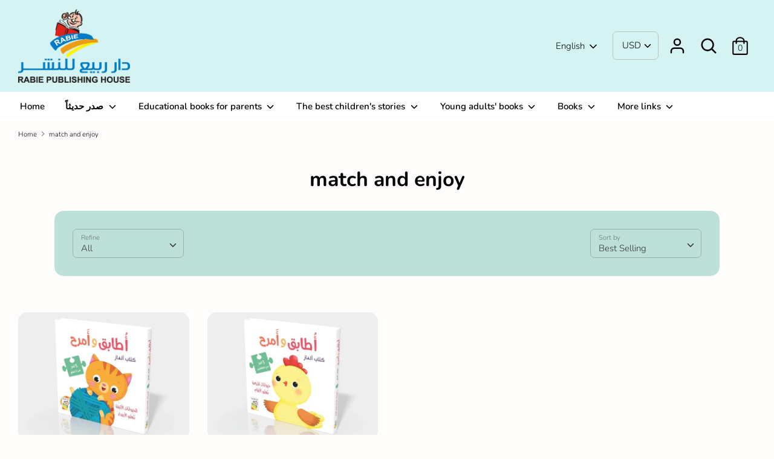

--- FILE ---
content_type: text/html; charset=utf-8
request_url: https://darrabieshop.com/en/collections/%D8%A3%D8%B7%D8%A7%D8%A8%D9%82-%D9%88%D8%A3%D9%85%D8%B1%D8%AD
body_size: 33172
content:
 <!doctype html><html class="no-js" lang="en"><head>
  <!-- Boost v1.5.2 -->
  <meta charset="utf-8">
  <meta http-equiv="X-UA-Compatible" content="IE=edge">
  <meta name="viewport" content="width=device-width,initial-scale=1">
  <meta name="theme-color" content="">
  <link rel="canonical" href="https://darrabieshop.com/en/collections/%d8%a3%d8%b7%d8%a7%d8%a8%d9%82-%d9%88%d8%a3%d9%85%d8%b1%d8%ad">

  

  
  <title>
    match and enjoy
    
    
    
      &ndash; Dar Rabie Publishing Shop
    
  </title>


  

  




<meta property="og:site_name" content="Dar Rabie Publishing Shop">
<meta property="og:url" content="https://darrabieshop.com/en/collections/%d8%a3%d8%b7%d8%a7%d8%a8%d9%82-%d9%88%d8%a3%d9%85%d8%b1%d8%ad">
<meta property="og:title" content="match and enjoy">
<meta property="og:type" content="product.group">
<meta property="og:description" content="Books and educational aids for children.

Books and educational aids for children.">





<meta name="twitter:card" content="summary_large_image">
<meta name="twitter:title" content="match and enjoy">
<meta name="twitter:description" content="Books and educational aids for children.

Books and educational aids for children.">


  <link href="//darrabieshop.com/cdn/shop/t/27/assets/theme.scss.css?v=168348994971462963741766685952" rel="stylesheet" type="text/css" media="all" />

  <script>
    document.documentElement.className = document.documentElement.className.replace('no-js', 'js');

    var LangRTL = document.querySelector('html').hasAttribute("dir");
 
    
    window.theme = {
      strings: {
        addToCart: "Add to Cart",
        soldOut: "Sold Out",
        unavailable: "Unavailable",
        addressError: "Error looking up that address",
        addressNoResults: "No results for that address",
        addressQueryLimit: "You have exceeded the Google API usage limit. Consider upgrading to a \u003ca href=\"https:\/\/developers.google.com\/maps\/premium\/usage-limits\"\u003ePremium Plan\u003c\/a\u003e.",
        authError: "There was a problem authenticating your Google Maps API Key.",
        addingToCart: "Adding",
        addedToCart: "Added",
        addedToCartPopupTitle: "Added:",
        addedToCartPopupItems: "Items",
        addedToCartPopupSubtotal: "Subtotal",
        addedToCartPopupGoToCart: "Checkout",
        cartTermsNotChecked: "You must agree to the terms and conditions before continuing.",
        searchLoading: "Loading",
        searchMoreResults: "See all results",
        searchNoResults: "No results",
        priceFrom: "From",
        quantityTooHigh: "You can only have {{ quantity }} in your cart",
        onSale: "On Sale",
        soldOut: "Sold Out",
        unitPriceSeparator: " \/ ",
        close: "Close",
        cart_shipping_calculator_hide_calculator: "Hide shipping calculator",
        cart_shipping_calculator_title: "Get shipping estimates",
        cart_general_hide_note: "Hide instructions for seller",
        cart_general_show_note: "Add instructions for seller",
        isRTL:LangRTL
      },

      moneyFormat: "\u003cspan class=money\u003eDhs. {{amount}}\u003c\/span\u003e",
      routes: {
        account_login_url: '/en/account/login',
        account_register_url: '/en/account/register',
        account_addresses_url: '/en/account/addresses',
        search_url: '/en/search',
        cart_url: '/en/cart',
        cart_add_url: '/en/cart/add',
        cart_change_url: '/en/cart/change',
        product_recommendations_url: '/en/recommendations/products'
      }
    };
  </script>

  

  <!--[if (gt IE 9)|!(IE)]><!--><script src="//darrabieshop.com/cdn/shop/t/27/assets/vendor.js?v=20483067697301066331663585031" defer="defer"></script><!--<![endif]-->
  <!--[if lt IE 9]><script src="//darrabieshop.com/cdn/shop/t/27/assets/vendor.js?v=20483067697301066331663585031"></script><![endif]-->

  <!--[if (gt IE 9)|!(IE)]><!--><script src="//darrabieshop.com/cdn/shop/t/27/assets/theme.js?v=81540580904760691331663585031" defer="defer"></script><!--<![endif]-->
  <!--[if lt IE 9]><script src="//darrabieshop.com/cdn/shop/t/27/assets/theme.js?v=81540580904760691331663585031"></script><![endif]-->

  <script>window.performance && window.performance.mark && window.performance.mark('shopify.content_for_header.start');</script><meta name="facebook-domain-verification" content="8yqvjfbf3axy2w6damrjarg5zwvil3">
<meta id="shopify-digital-wallet" name="shopify-digital-wallet" content="/4856283200/digital_wallets/dialog">
<link rel="alternate" type="application/atom+xml" title="Feed" href="/en/collections/%D8%A3%D8%B7%D8%A7%D8%A8%D9%82-%D9%88%D8%A3%D9%85%D8%B1%D8%AD.atom" />
<link rel="alternate" hreflang="x-default" href="https://darrabieshop.com/collections/%D8%A3%D8%B7%D8%A7%D8%A8%D9%82-%D9%88%D8%A3%D9%85%D8%B1%D8%AD">
<link rel="alternate" hreflang="ar" href="https://darrabieshop.com/collections/%D8%A3%D8%B7%D8%A7%D8%A8%D9%82-%D9%88%D8%A3%D9%85%D8%B1%D8%AD">
<link rel="alternate" hreflang="en" href="https://darrabieshop.com/en/collections/%D8%A3%D8%B7%D8%A7%D8%A8%D9%82-%D9%88%D8%A3%D9%85%D8%B1%D8%AD">
<link rel="alternate" type="application/json+oembed" href="https://darrabieshop.com/en/collections/%d8%a3%d8%b7%d8%a7%d8%a8%d9%82-%d9%88%d8%a3%d9%85%d8%b1%d8%ad.oembed">
<script async="async" src="/checkouts/internal/preloads.js?locale=en-AE"></script>
<script id="shopify-features" type="application/json">{"accessToken":"5444fa446ec5633bb7f2258480bea1fb","betas":["rich-media-storefront-analytics"],"domain":"darrabieshop.com","predictiveSearch":false,"shopId":4856283200,"locale":"en"}</script>
<script>var Shopify = Shopify || {};
Shopify.shop = "nour-first-learning-systems.myshopify.com";
Shopify.locale = "en";
Shopify.currency = {"active":"AED","rate":"1.0"};
Shopify.country = "AE";
Shopify.theme = {"name":"Best current version","id":122087833664,"schema_name":"Boost","schema_version":"1.5.2","theme_store_id":863,"role":"main"};
Shopify.theme.handle = "null";
Shopify.theme.style = {"id":null,"handle":null};
Shopify.cdnHost = "darrabieshop.com/cdn";
Shopify.routes = Shopify.routes || {};
Shopify.routes.root = "/en/";</script>
<script type="module">!function(o){(o.Shopify=o.Shopify||{}).modules=!0}(window);</script>
<script>!function(o){function n(){var o=[];function n(){o.push(Array.prototype.slice.apply(arguments))}return n.q=o,n}var t=o.Shopify=o.Shopify||{};t.loadFeatures=n(),t.autoloadFeatures=n()}(window);</script>
<script id="shop-js-analytics" type="application/json">{"pageType":"collection"}</script>
<script defer="defer" async type="module" src="//darrabieshop.com/cdn/shopifycloud/shop-js/modules/v2/client.init-shop-cart-sync_C5BV16lS.en.esm.js"></script>
<script defer="defer" async type="module" src="//darrabieshop.com/cdn/shopifycloud/shop-js/modules/v2/chunk.common_CygWptCX.esm.js"></script>
<script type="module">
  await import("//darrabieshop.com/cdn/shopifycloud/shop-js/modules/v2/client.init-shop-cart-sync_C5BV16lS.en.esm.js");
await import("//darrabieshop.com/cdn/shopifycloud/shop-js/modules/v2/chunk.common_CygWptCX.esm.js");

  window.Shopify.SignInWithShop?.initShopCartSync?.({"fedCMEnabled":true,"windoidEnabled":true});

</script>
<script>(function() {
  var isLoaded = false;
  function asyncLoad() {
    if (isLoaded) return;
    isLoaded = true;
    var urls = ["\/\/d1liekpayvooaz.cloudfront.net\/apps\/coin\/coin.js?shop=nour-first-learning-systems.myshopify.com"];
    for (var i = 0; i < urls.length; i++) {
      var s = document.createElement('script');
      s.type = 'text/javascript';
      s.async = true;
      s.src = urls[i];
      var x = document.getElementsByTagName('script')[0];
      x.parentNode.insertBefore(s, x);
    }
  };
  if(window.attachEvent) {
    window.attachEvent('onload', asyncLoad);
  } else {
    window.addEventListener('load', asyncLoad, false);
  }
})();</script>
<script id="__st">var __st={"a":4856283200,"offset":14400,"reqid":"d87a3d72-6327-4326-bdf6-a8f3c282c1bc-1768652272","pageurl":"darrabieshop.com\/en\/collections\/%D8%A3%D8%B7%D8%A7%D8%A8%D9%82-%D9%88%D8%A3%D9%85%D8%B1%D8%AD","u":"43fc9a3ff5e1","p":"collection","rtyp":"collection","rid":268746326080};</script>
<script>window.ShopifyPaypalV4VisibilityTracking = true;</script>
<script id="captcha-bootstrap">!function(){'use strict';const t='contact',e='account',n='new_comment',o=[[t,t],['blogs',n],['comments',n],[t,'customer']],c=[[e,'customer_login'],[e,'guest_login'],[e,'recover_customer_password'],[e,'create_customer']],r=t=>t.map((([t,e])=>`form[action*='/${t}']:not([data-nocaptcha='true']) input[name='form_type'][value='${e}']`)).join(','),a=t=>()=>t?[...document.querySelectorAll(t)].map((t=>t.form)):[];function s(){const t=[...o],e=r(t);return a(e)}const i='password',u='form_key',d=['recaptcha-v3-token','g-recaptcha-response','h-captcha-response',i],f=()=>{try{return window.sessionStorage}catch{return}},m='__shopify_v',_=t=>t.elements[u];function p(t,e,n=!1){try{const o=window.sessionStorage,c=JSON.parse(o.getItem(e)),{data:r}=function(t){const{data:e,action:n}=t;return t[m]||n?{data:e,action:n}:{data:t,action:n}}(c);for(const[e,n]of Object.entries(r))t.elements[e]&&(t.elements[e].value=n);n&&o.removeItem(e)}catch(o){console.error('form repopulation failed',{error:o})}}const l='form_type',E='cptcha';function T(t){t.dataset[E]=!0}const w=window,h=w.document,L='Shopify',v='ce_forms',y='captcha';let A=!1;((t,e)=>{const n=(g='f06e6c50-85a8-45c8-87d0-21a2b65856fe',I='https://cdn.shopify.com/shopifycloud/storefront-forms-hcaptcha/ce_storefront_forms_captcha_hcaptcha.v1.5.2.iife.js',D={infoText:'Protected by hCaptcha',privacyText:'Privacy',termsText:'Terms'},(t,e,n)=>{const o=w[L][v],c=o.bindForm;if(c)return c(t,g,e,D).then(n);var r;o.q.push([[t,g,e,D],n]),r=I,A||(h.body.append(Object.assign(h.createElement('script'),{id:'captcha-provider',async:!0,src:r})),A=!0)});var g,I,D;w[L]=w[L]||{},w[L][v]=w[L][v]||{},w[L][v].q=[],w[L][y]=w[L][y]||{},w[L][y].protect=function(t,e){n(t,void 0,e),T(t)},Object.freeze(w[L][y]),function(t,e,n,w,h,L){const[v,y,A,g]=function(t,e,n){const i=e?o:[],u=t?c:[],d=[...i,...u],f=r(d),m=r(i),_=r(d.filter((([t,e])=>n.includes(e))));return[a(f),a(m),a(_),s()]}(w,h,L),I=t=>{const e=t.target;return e instanceof HTMLFormElement?e:e&&e.form},D=t=>v().includes(t);t.addEventListener('submit',(t=>{const e=I(t);if(!e)return;const n=D(e)&&!e.dataset.hcaptchaBound&&!e.dataset.recaptchaBound,o=_(e),c=g().includes(e)&&(!o||!o.value);(n||c)&&t.preventDefault(),c&&!n&&(function(t){try{if(!f())return;!function(t){const e=f();if(!e)return;const n=_(t);if(!n)return;const o=n.value;o&&e.removeItem(o)}(t);const e=Array.from(Array(32),(()=>Math.random().toString(36)[2])).join('');!function(t,e){_(t)||t.append(Object.assign(document.createElement('input'),{type:'hidden',name:u})),t.elements[u].value=e}(t,e),function(t,e){const n=f();if(!n)return;const o=[...t.querySelectorAll(`input[type='${i}']`)].map((({name:t})=>t)),c=[...d,...o],r={};for(const[a,s]of new FormData(t).entries())c.includes(a)||(r[a]=s);n.setItem(e,JSON.stringify({[m]:1,action:t.action,data:r}))}(t,e)}catch(e){console.error('failed to persist form',e)}}(e),e.submit())}));const S=(t,e)=>{t&&!t.dataset[E]&&(n(t,e.some((e=>e===t))),T(t))};for(const o of['focusin','change'])t.addEventListener(o,(t=>{const e=I(t);D(e)&&S(e,y())}));const B=e.get('form_key'),M=e.get(l),P=B&&M;t.addEventListener('DOMContentLoaded',(()=>{const t=y();if(P)for(const e of t)e.elements[l].value===M&&p(e,B);[...new Set([...A(),...v().filter((t=>'true'===t.dataset.shopifyCaptcha))])].forEach((e=>S(e,t)))}))}(h,new URLSearchParams(w.location.search),n,t,e,['guest_login'])})(!0,!0)}();</script>
<script integrity="sha256-4kQ18oKyAcykRKYeNunJcIwy7WH5gtpwJnB7kiuLZ1E=" data-source-attribution="shopify.loadfeatures" defer="defer" src="//darrabieshop.com/cdn/shopifycloud/storefront/assets/storefront/load_feature-a0a9edcb.js" crossorigin="anonymous"></script>
<script data-source-attribution="shopify.dynamic_checkout.dynamic.init">var Shopify=Shopify||{};Shopify.PaymentButton=Shopify.PaymentButton||{isStorefrontPortableWallets:!0,init:function(){window.Shopify.PaymentButton.init=function(){};var t=document.createElement("script");t.src="https://darrabieshop.com/cdn/shopifycloud/portable-wallets/latest/portable-wallets.en.js",t.type="module",document.head.appendChild(t)}};
</script>
<script data-source-attribution="shopify.dynamic_checkout.buyer_consent">
  function portableWalletsHideBuyerConsent(e){var t=document.getElementById("shopify-buyer-consent"),n=document.getElementById("shopify-subscription-policy-button");t&&n&&(t.classList.add("hidden"),t.setAttribute("aria-hidden","true"),n.removeEventListener("click",e))}function portableWalletsShowBuyerConsent(e){var t=document.getElementById("shopify-buyer-consent"),n=document.getElementById("shopify-subscription-policy-button");t&&n&&(t.classList.remove("hidden"),t.removeAttribute("aria-hidden"),n.addEventListener("click",e))}window.Shopify?.PaymentButton&&(window.Shopify.PaymentButton.hideBuyerConsent=portableWalletsHideBuyerConsent,window.Shopify.PaymentButton.showBuyerConsent=portableWalletsShowBuyerConsent);
</script>
<script>
  function portableWalletsCleanup(e){e&&e.src&&console.error("Failed to load portable wallets script "+e.src);var t=document.querySelectorAll("shopify-accelerated-checkout .shopify-payment-button__skeleton, shopify-accelerated-checkout-cart .wallet-cart-button__skeleton"),e=document.getElementById("shopify-buyer-consent");for(let e=0;e<t.length;e++)t[e].remove();e&&e.remove()}function portableWalletsNotLoadedAsModule(e){e instanceof ErrorEvent&&"string"==typeof e.message&&e.message.includes("import.meta")&&"string"==typeof e.filename&&e.filename.includes("portable-wallets")&&(window.removeEventListener("error",portableWalletsNotLoadedAsModule),window.Shopify.PaymentButton.failedToLoad=e,"loading"===document.readyState?document.addEventListener("DOMContentLoaded",window.Shopify.PaymentButton.init):window.Shopify.PaymentButton.init())}window.addEventListener("error",portableWalletsNotLoadedAsModule);
</script>

<script type="module" src="https://darrabieshop.com/cdn/shopifycloud/portable-wallets/latest/portable-wallets.en.js" onError="portableWalletsCleanup(this)" crossorigin="anonymous"></script>
<script nomodule>
  document.addEventListener("DOMContentLoaded", portableWalletsCleanup);
</script>

<link id="shopify-accelerated-checkout-styles" rel="stylesheet" media="screen" href="https://darrabieshop.com/cdn/shopifycloud/portable-wallets/latest/accelerated-checkout-backwards-compat.css" crossorigin="anonymous">
<style id="shopify-accelerated-checkout-cart">
        #shopify-buyer-consent {
  margin-top: 1em;
  display: inline-block;
  width: 100%;
}

#shopify-buyer-consent.hidden {
  display: none;
}

#shopify-subscription-policy-button {
  background: none;
  border: none;
  padding: 0;
  text-decoration: underline;
  font-size: inherit;
  cursor: pointer;
}

#shopify-subscription-policy-button::before {
  box-shadow: none;
}

      </style>

<script>window.performance && window.performance.mark && window.performance.mark('shopify.content_for_header.end');</script>

 
 <!--Gem_Page_Header_Script-->
    


<!--End_Gem_Page_Header_Script-->
  
<link href="https://monorail-edge.shopifysvc.com" rel="dns-prefetch">
<script>(function(){if ("sendBeacon" in navigator && "performance" in window) {try {var session_token_from_headers = performance.getEntriesByType('navigation')[0].serverTiming.find(x => x.name == '_s').description;} catch {var session_token_from_headers = undefined;}var session_cookie_matches = document.cookie.match(/_shopify_s=([^;]*)/);var session_token_from_cookie = session_cookie_matches && session_cookie_matches.length === 2 ? session_cookie_matches[1] : "";var session_token = session_token_from_headers || session_token_from_cookie || "";function handle_abandonment_event(e) {var entries = performance.getEntries().filter(function(entry) {return /monorail-edge.shopifysvc.com/.test(entry.name);});if (!window.abandonment_tracked && entries.length === 0) {window.abandonment_tracked = true;var currentMs = Date.now();var navigation_start = performance.timing.navigationStart;var payload = {shop_id: 4856283200,url: window.location.href,navigation_start,duration: currentMs - navigation_start,session_token,page_type: "collection"};window.navigator.sendBeacon("https://monorail-edge.shopifysvc.com/v1/produce", JSON.stringify({schema_id: "online_store_buyer_site_abandonment/1.1",payload: payload,metadata: {event_created_at_ms: currentMs,event_sent_at_ms: currentMs}}));}}window.addEventListener('pagehide', handle_abandonment_event);}}());</script>
<script id="web-pixels-manager-setup">(function e(e,d,r,n,o){if(void 0===o&&(o={}),!Boolean(null===(a=null===(i=window.Shopify)||void 0===i?void 0:i.analytics)||void 0===a?void 0:a.replayQueue)){var i,a;window.Shopify=window.Shopify||{};var t=window.Shopify;t.analytics=t.analytics||{};var s=t.analytics;s.replayQueue=[],s.publish=function(e,d,r){return s.replayQueue.push([e,d,r]),!0};try{self.performance.mark("wpm:start")}catch(e){}var l=function(){var e={modern:/Edge?\/(1{2}[4-9]|1[2-9]\d|[2-9]\d{2}|\d{4,})\.\d+(\.\d+|)|Firefox\/(1{2}[4-9]|1[2-9]\d|[2-9]\d{2}|\d{4,})\.\d+(\.\d+|)|Chrom(ium|e)\/(9{2}|\d{3,})\.\d+(\.\d+|)|(Maci|X1{2}).+ Version\/(15\.\d+|(1[6-9]|[2-9]\d|\d{3,})\.\d+)([,.]\d+|)( \(\w+\)|)( Mobile\/\w+|) Safari\/|Chrome.+OPR\/(9{2}|\d{3,})\.\d+\.\d+|(CPU[ +]OS|iPhone[ +]OS|CPU[ +]iPhone|CPU IPhone OS|CPU iPad OS)[ +]+(15[._]\d+|(1[6-9]|[2-9]\d|\d{3,})[._]\d+)([._]\d+|)|Android:?[ /-](13[3-9]|1[4-9]\d|[2-9]\d{2}|\d{4,})(\.\d+|)(\.\d+|)|Android.+Firefox\/(13[5-9]|1[4-9]\d|[2-9]\d{2}|\d{4,})\.\d+(\.\d+|)|Android.+Chrom(ium|e)\/(13[3-9]|1[4-9]\d|[2-9]\d{2}|\d{4,})\.\d+(\.\d+|)|SamsungBrowser\/([2-9]\d|\d{3,})\.\d+/,legacy:/Edge?\/(1[6-9]|[2-9]\d|\d{3,})\.\d+(\.\d+|)|Firefox\/(5[4-9]|[6-9]\d|\d{3,})\.\d+(\.\d+|)|Chrom(ium|e)\/(5[1-9]|[6-9]\d|\d{3,})\.\d+(\.\d+|)([\d.]+$|.*Safari\/(?![\d.]+ Edge\/[\d.]+$))|(Maci|X1{2}).+ Version\/(10\.\d+|(1[1-9]|[2-9]\d|\d{3,})\.\d+)([,.]\d+|)( \(\w+\)|)( Mobile\/\w+|) Safari\/|Chrome.+OPR\/(3[89]|[4-9]\d|\d{3,})\.\d+\.\d+|(CPU[ +]OS|iPhone[ +]OS|CPU[ +]iPhone|CPU IPhone OS|CPU iPad OS)[ +]+(10[._]\d+|(1[1-9]|[2-9]\d|\d{3,})[._]\d+)([._]\d+|)|Android:?[ /-](13[3-9]|1[4-9]\d|[2-9]\d{2}|\d{4,})(\.\d+|)(\.\d+|)|Mobile Safari.+OPR\/([89]\d|\d{3,})\.\d+\.\d+|Android.+Firefox\/(13[5-9]|1[4-9]\d|[2-9]\d{2}|\d{4,})\.\d+(\.\d+|)|Android.+Chrom(ium|e)\/(13[3-9]|1[4-9]\d|[2-9]\d{2}|\d{4,})\.\d+(\.\d+|)|Android.+(UC? ?Browser|UCWEB|U3)[ /]?(15\.([5-9]|\d{2,})|(1[6-9]|[2-9]\d|\d{3,})\.\d+)\.\d+|SamsungBrowser\/(5\.\d+|([6-9]|\d{2,})\.\d+)|Android.+MQ{2}Browser\/(14(\.(9|\d{2,})|)|(1[5-9]|[2-9]\d|\d{3,})(\.\d+|))(\.\d+|)|K[Aa][Ii]OS\/(3\.\d+|([4-9]|\d{2,})\.\d+)(\.\d+|)/},d=e.modern,r=e.legacy,n=navigator.userAgent;return n.match(d)?"modern":n.match(r)?"legacy":"unknown"}(),u="modern"===l?"modern":"legacy",c=(null!=n?n:{modern:"",legacy:""})[u],f=function(e){return[e.baseUrl,"/wpm","/b",e.hashVersion,"modern"===e.buildTarget?"m":"l",".js"].join("")}({baseUrl:d,hashVersion:r,buildTarget:u}),m=function(e){var d=e.version,r=e.bundleTarget,n=e.surface,o=e.pageUrl,i=e.monorailEndpoint;return{emit:function(e){var a=e.status,t=e.errorMsg,s=(new Date).getTime(),l=JSON.stringify({metadata:{event_sent_at_ms:s},events:[{schema_id:"web_pixels_manager_load/3.1",payload:{version:d,bundle_target:r,page_url:o,status:a,surface:n,error_msg:t},metadata:{event_created_at_ms:s}}]});if(!i)return console&&console.warn&&console.warn("[Web Pixels Manager] No Monorail endpoint provided, skipping logging."),!1;try{return self.navigator.sendBeacon.bind(self.navigator)(i,l)}catch(e){}var u=new XMLHttpRequest;try{return u.open("POST",i,!0),u.setRequestHeader("Content-Type","text/plain"),u.send(l),!0}catch(e){return console&&console.warn&&console.warn("[Web Pixels Manager] Got an unhandled error while logging to Monorail."),!1}}}}({version:r,bundleTarget:l,surface:e.surface,pageUrl:self.location.href,monorailEndpoint:e.monorailEndpoint});try{o.browserTarget=l,function(e){var d=e.src,r=e.async,n=void 0===r||r,o=e.onload,i=e.onerror,a=e.sri,t=e.scriptDataAttributes,s=void 0===t?{}:t,l=document.createElement("script"),u=document.querySelector("head"),c=document.querySelector("body");if(l.async=n,l.src=d,a&&(l.integrity=a,l.crossOrigin="anonymous"),s)for(var f in s)if(Object.prototype.hasOwnProperty.call(s,f))try{l.dataset[f]=s[f]}catch(e){}if(o&&l.addEventListener("load",o),i&&l.addEventListener("error",i),u)u.appendChild(l);else{if(!c)throw new Error("Did not find a head or body element to append the script");c.appendChild(l)}}({src:f,async:!0,onload:function(){if(!function(){var e,d;return Boolean(null===(d=null===(e=window.Shopify)||void 0===e?void 0:e.analytics)||void 0===d?void 0:d.initialized)}()){var d=window.webPixelsManager.init(e)||void 0;if(d){var r=window.Shopify.analytics;r.replayQueue.forEach((function(e){var r=e[0],n=e[1],o=e[2];d.publishCustomEvent(r,n,o)})),r.replayQueue=[],r.publish=d.publishCustomEvent,r.visitor=d.visitor,r.initialized=!0}}},onerror:function(){return m.emit({status:"failed",errorMsg:"".concat(f," has failed to load")})},sri:function(e){var d=/^sha384-[A-Za-z0-9+/=]+$/;return"string"==typeof e&&d.test(e)}(c)?c:"",scriptDataAttributes:o}),m.emit({status:"loading"})}catch(e){m.emit({status:"failed",errorMsg:(null==e?void 0:e.message)||"Unknown error"})}}})({shopId: 4856283200,storefrontBaseUrl: "https://darrabieshop.com",extensionsBaseUrl: "https://extensions.shopifycdn.com/cdn/shopifycloud/web-pixels-manager",monorailEndpoint: "https://monorail-edge.shopifysvc.com/unstable/produce_batch",surface: "storefront-renderer",enabledBetaFlags: ["2dca8a86"],webPixelsConfigList: [{"id":"98598976","configuration":"{\"pixel_id\":\"442424934272309\",\"pixel_type\":\"facebook_pixel\",\"metaapp_system_user_token\":\"-\"}","eventPayloadVersion":"v1","runtimeContext":"OPEN","scriptVersion":"ca16bc87fe92b6042fbaa3acc2fbdaa6","type":"APP","apiClientId":2329312,"privacyPurposes":["ANALYTICS","MARKETING","SALE_OF_DATA"],"dataSharingAdjustments":{"protectedCustomerApprovalScopes":["read_customer_address","read_customer_email","read_customer_name","read_customer_personal_data","read_customer_phone"]}},{"id":"shopify-app-pixel","configuration":"{}","eventPayloadVersion":"v1","runtimeContext":"STRICT","scriptVersion":"0450","apiClientId":"shopify-pixel","type":"APP","privacyPurposes":["ANALYTICS","MARKETING"]},{"id":"shopify-custom-pixel","eventPayloadVersion":"v1","runtimeContext":"LAX","scriptVersion":"0450","apiClientId":"shopify-pixel","type":"CUSTOM","privacyPurposes":["ANALYTICS","MARKETING"]}],isMerchantRequest: false,initData: {"shop":{"name":"Dar Rabie Publishing Shop","paymentSettings":{"currencyCode":"AED"},"myshopifyDomain":"nour-first-learning-systems.myshopify.com","countryCode":"AE","storefrontUrl":"https:\/\/darrabieshop.com\/en"},"customer":null,"cart":null,"checkout":null,"productVariants":[],"purchasingCompany":null},},"https://darrabieshop.com/cdn","fcfee988w5aeb613cpc8e4bc33m6693e112",{"modern":"","legacy":""},{"shopId":"4856283200","storefrontBaseUrl":"https:\/\/darrabieshop.com","extensionBaseUrl":"https:\/\/extensions.shopifycdn.com\/cdn\/shopifycloud\/web-pixels-manager","surface":"storefront-renderer","enabledBetaFlags":"[\"2dca8a86\"]","isMerchantRequest":"false","hashVersion":"fcfee988w5aeb613cpc8e4bc33m6693e112","publish":"custom","events":"[[\"page_viewed\",{}],[\"collection_viewed\",{\"collection\":{\"id\":\"268746326080\",\"title\":\"match and enjoy\",\"productVariants\":[{\"price\":{\"amount\":31.5,\"currencyCode\":\"AED\"},\"product\":{\"title\":\"الحيوانات الأليفة تتعلم الأضداد\",\"vendor\":\"Dar Rabie Publishing Shop\",\"id\":\"6611346522176\",\"untranslatedTitle\":\"الحيوانات الأليفة تتعلم الأضداد\",\"url\":\"\/en\/products\/%D8%A7%D9%84%D8%AD%D9%8A%D9%88%D8%A7%D9%86%D8%A7%D8%AA-%D8%A7%D9%84%D8%A3%D9%84%D9%8A%D9%81%D8%A9-%D8%AA%D8%AA%D8%B9%D9%84%D9%85-%D8%A7%D9%84%D8%A3%D8%B6%D8%AF%D8%A7%D8%AF\",\"type\":\"\"},\"id\":\"39455034671168\",\"image\":{\"src\":\"\/\/darrabieshop.com\/cdn\/shop\/files\/dar-rabie-publishing-shop--30526375690304.jpg?v=1726315557\"},\"sku\":\"RD98-A\",\"title\":\"Default Title\",\"untranslatedTitle\":\"Default Title\"},{\"price\":{\"amount\":31.5,\"currencyCode\":\"AED\"},\"product\":{\"title\":\"حيوانات المزرعة تتعلم الأرقام\",\"vendor\":\"Dar Rabie Publishing Shop\",\"id\":\"6611346554944\",\"untranslatedTitle\":\"حيوانات المزرعة تتعلم الأرقام\",\"url\":\"\/en\/products\/%D8%AD%D9%8A%D9%88%D8%A7%D9%86%D8%A7%D8%AA-%D8%A7%D9%84%D9%85%D8%B2%D8%B1%D8%B9%D8%A9-%D8%AA%D8%AA%D8%B9%D9%84%D9%85-%D8%A7%D9%84%D8%A3%D8%B1%D9%82%D8%A7%D9%85\",\"type\":\"\"},\"id\":\"39455034703936\",\"image\":{\"src\":\"\/\/darrabieshop.com\/cdn\/shop\/files\/dar-rabie-publishing-shop--30526376149056.jpg?v=1726256778\"},\"sku\":\"RD98-B\",\"title\":\"Default Title\",\"untranslatedTitle\":\"Default Title\"}]}}]]"});</script><script>
  window.ShopifyAnalytics = window.ShopifyAnalytics || {};
  window.ShopifyAnalytics.meta = window.ShopifyAnalytics.meta || {};
  window.ShopifyAnalytics.meta.currency = 'AED';
  var meta = {"products":[{"id":6611346522176,"gid":"gid:\/\/shopify\/Product\/6611346522176","vendor":"Dar Rabie Publishing Shop","type":"","handle":"الحيوانات-الأليفة-تتعلم-الأضداد","variants":[{"id":39455034671168,"price":3150,"name":"الحيوانات الأليفة تتعلم الأضداد","public_title":null,"sku":"RD98-A"}],"remote":false},{"id":6611346554944,"gid":"gid:\/\/shopify\/Product\/6611346554944","vendor":"Dar Rabie Publishing Shop","type":"","handle":"حيوانات-المزرعة-تتعلم-الأرقام","variants":[{"id":39455034703936,"price":3150,"name":"حيوانات المزرعة تتعلم الأرقام","public_title":null,"sku":"RD98-B"}],"remote":false}],"page":{"pageType":"collection","resourceType":"collection","resourceId":268746326080,"requestId":"d87a3d72-6327-4326-bdf6-a8f3c282c1bc-1768652272"}};
  for (var attr in meta) {
    window.ShopifyAnalytics.meta[attr] = meta[attr];
  }
</script>
<script class="analytics">
  (function () {
    var customDocumentWrite = function(content) {
      var jquery = null;

      if (window.jQuery) {
        jquery = window.jQuery;
      } else if (window.Checkout && window.Checkout.$) {
        jquery = window.Checkout.$;
      }

      if (jquery) {
        jquery('body').append(content);
      }
    };

    var hasLoggedConversion = function(token) {
      if (token) {
        return document.cookie.indexOf('loggedConversion=' + token) !== -1;
      }
      return false;
    }

    var setCookieIfConversion = function(token) {
      if (token) {
        var twoMonthsFromNow = new Date(Date.now());
        twoMonthsFromNow.setMonth(twoMonthsFromNow.getMonth() + 2);

        document.cookie = 'loggedConversion=' + token + '; expires=' + twoMonthsFromNow;
      }
    }

    var trekkie = window.ShopifyAnalytics.lib = window.trekkie = window.trekkie || [];
    if (trekkie.integrations) {
      return;
    }
    trekkie.methods = [
      'identify',
      'page',
      'ready',
      'track',
      'trackForm',
      'trackLink'
    ];
    trekkie.factory = function(method) {
      return function() {
        var args = Array.prototype.slice.call(arguments);
        args.unshift(method);
        trekkie.push(args);
        return trekkie;
      };
    };
    for (var i = 0; i < trekkie.methods.length; i++) {
      var key = trekkie.methods[i];
      trekkie[key] = trekkie.factory(key);
    }
    trekkie.load = function(config) {
      trekkie.config = config || {};
      trekkie.config.initialDocumentCookie = document.cookie;
      var first = document.getElementsByTagName('script')[0];
      var script = document.createElement('script');
      script.type = 'text/javascript';
      script.onerror = function(e) {
        var scriptFallback = document.createElement('script');
        scriptFallback.type = 'text/javascript';
        scriptFallback.onerror = function(error) {
                var Monorail = {
      produce: function produce(monorailDomain, schemaId, payload) {
        var currentMs = new Date().getTime();
        var event = {
          schema_id: schemaId,
          payload: payload,
          metadata: {
            event_created_at_ms: currentMs,
            event_sent_at_ms: currentMs
          }
        };
        return Monorail.sendRequest("https://" + monorailDomain + "/v1/produce", JSON.stringify(event));
      },
      sendRequest: function sendRequest(endpointUrl, payload) {
        // Try the sendBeacon API
        if (window && window.navigator && typeof window.navigator.sendBeacon === 'function' && typeof window.Blob === 'function' && !Monorail.isIos12()) {
          var blobData = new window.Blob([payload], {
            type: 'text/plain'
          });

          if (window.navigator.sendBeacon(endpointUrl, blobData)) {
            return true;
          } // sendBeacon was not successful

        } // XHR beacon

        var xhr = new XMLHttpRequest();

        try {
          xhr.open('POST', endpointUrl);
          xhr.setRequestHeader('Content-Type', 'text/plain');
          xhr.send(payload);
        } catch (e) {
          console.log(e);
        }

        return false;
      },
      isIos12: function isIos12() {
        return window.navigator.userAgent.lastIndexOf('iPhone; CPU iPhone OS 12_') !== -1 || window.navigator.userAgent.lastIndexOf('iPad; CPU OS 12_') !== -1;
      }
    };
    Monorail.produce('monorail-edge.shopifysvc.com',
      'trekkie_storefront_load_errors/1.1',
      {shop_id: 4856283200,
      theme_id: 122087833664,
      app_name: "storefront",
      context_url: window.location.href,
      source_url: "//darrabieshop.com/cdn/s/trekkie.storefront.cd680fe47e6c39ca5d5df5f0a32d569bc48c0f27.min.js"});

        };
        scriptFallback.async = true;
        scriptFallback.src = '//darrabieshop.com/cdn/s/trekkie.storefront.cd680fe47e6c39ca5d5df5f0a32d569bc48c0f27.min.js';
        first.parentNode.insertBefore(scriptFallback, first);
      };
      script.async = true;
      script.src = '//darrabieshop.com/cdn/s/trekkie.storefront.cd680fe47e6c39ca5d5df5f0a32d569bc48c0f27.min.js';
      first.parentNode.insertBefore(script, first);
    };
    trekkie.load(
      {"Trekkie":{"appName":"storefront","development":false,"defaultAttributes":{"shopId":4856283200,"isMerchantRequest":null,"themeId":122087833664,"themeCityHash":"9956930652834994806","contentLanguage":"en","currency":"AED","eventMetadataId":"ba573185-91d9-43ca-8d46-20805e8bf958"},"isServerSideCookieWritingEnabled":true,"monorailRegion":"shop_domain","enabledBetaFlags":["65f19447"]},"Session Attribution":{},"S2S":{"facebookCapiEnabled":true,"source":"trekkie-storefront-renderer","apiClientId":580111}}
    );

    var loaded = false;
    trekkie.ready(function() {
      if (loaded) return;
      loaded = true;

      window.ShopifyAnalytics.lib = window.trekkie;

      var originalDocumentWrite = document.write;
      document.write = customDocumentWrite;
      try { window.ShopifyAnalytics.merchantGoogleAnalytics.call(this); } catch(error) {};
      document.write = originalDocumentWrite;

      window.ShopifyAnalytics.lib.page(null,{"pageType":"collection","resourceType":"collection","resourceId":268746326080,"requestId":"d87a3d72-6327-4326-bdf6-a8f3c282c1bc-1768652272","shopifyEmitted":true});

      var match = window.location.pathname.match(/checkouts\/(.+)\/(thank_you|post_purchase)/)
      var token = match? match[1]: undefined;
      if (!hasLoggedConversion(token)) {
        setCookieIfConversion(token);
        window.ShopifyAnalytics.lib.track("Viewed Product Category",{"currency":"AED","category":"Collection: أطابق-وأمرح","collectionName":"أطابق-وأمرح","collectionId":268746326080,"nonInteraction":true},undefined,undefined,{"shopifyEmitted":true});
      }
    });


        var eventsListenerScript = document.createElement('script');
        eventsListenerScript.async = true;
        eventsListenerScript.src = "//darrabieshop.com/cdn/shopifycloud/storefront/assets/shop_events_listener-3da45d37.js";
        document.getElementsByTagName('head')[0].appendChild(eventsListenerScript);

})();</script>
<script
  defer
  src="https://darrabieshop.com/cdn/shopifycloud/perf-kit/shopify-perf-kit-3.0.4.min.js"
  data-application="storefront-renderer"
  data-shop-id="4856283200"
  data-render-region="gcp-us-central1"
  data-page-type="collection"
  data-theme-instance-id="122087833664"
  data-theme-name="Boost"
  data-theme-version="1.5.2"
  data-monorail-region="shop_domain"
  data-resource-timing-sampling-rate="10"
  data-shs="true"
  data-shs-beacon="true"
  data-shs-export-with-fetch="true"
  data-shs-logs-sample-rate="1"
  data-shs-beacon-endpoint="https://darrabieshop.com/api/collect"
></script>
</head> 



<body id="match-and-enjoy" class="template-collection">

  <a class="in-page-link visually-hidden skip-link" href="#MainContent">Skip to content</a>

  <div id="shopify-section-header" class="shopify-section"><style>
  
    .store-logo--image {
      width: 200px;
    }
  
</style><div class="site-header docking-header" data-section-id="header" data-section-type="header" role="banner">

    

    <header class="header-content container">
      <div class="page-header page-width">

        <!-- LOGO / STORE NAME --><div class="h1 store-logo store-logo--image" itemscope itemtype="http://schema.org/Organization"><!-- DESKTOP LOGO -->
  <a href="/en" itemprop="url" class="desktop-logo site-logo site-header__logo-image"><img src="//darrabieshop.com/cdn/shop/files/Logo_400x.gif?v=1766741350"
          alt="Dar Rabie Publishing Shop"
          itemprop="logo"></a></div>

        
        <div class="docked-mobile-navigation-container">
        <div class="docked-mobile-navigation-container__inner">
        

        <div class="utils relative">
          
           <!-- MOBILE LOGO -->
  <a href="/en" itemprop="url" class="mobile-logo site-logo site-header__logo-image"><img src="//darrabieshop.com/cdn/shop/files/Logo_400x.gif?v=1766741350"
          alt="Dar Rabie Publishing Shop"
          itemprop="logo"></a>
          <!-- MOBILE BURGER -->
         
          <!-- DESKTOP SEARCH -->
          
<!-- CURRENCY CONVERTER -->
            <div class="utils__item utils__item--currency header-localization header-localization--desktop hide-for-search">
              <form method="post" action="/en/localization" id="localization_form_desktop-header" accept-charset="UTF-8" class="selectors-form" enctype="multipart/form-data"><input type="hidden" name="form_type" value="localization" /><input type="hidden" name="utf8" value="✓" /><input type="hidden" name="_method" value="put" /><input type="hidden" name="return_to" value="/en/collections/%D8%A3%D8%B7%D8%A7%D8%A8%D9%82-%D9%88%D8%A3%D9%85%D8%B1%D8%AD" /><div class="selectors-form__item">
      <h2 class="visually-hidden" id="lang-heading-desktop-header">
        Language
      </h2>

      <div class="disclosure" data-disclosure-locale>
        <button type="button" class="disclosure__toggle" aria-expanded="false" aria-controls="lang-list-desktop-header" aria-describedby="lang-heading-desktop-header" data-disclosure-toggle>
          English
          <span class="feather-icon" role="presentation"><svg aria-hidden="true" focusable="false" role="presentation" class="icon feather-chevron-down" viewBox="0 0 24 24"><path d="M6 9l6 6 6-6"/></svg></span>
        </button>
        <ul id="lang-list-desktop-header" class="disclosure-list" data-disclosure-list>
          
            <li class="disclosure-list__item ">
              <a class="disclosure-list__option" href="#" lang="ar"  data-value="ar" data-disclosure-option>
                العربية
              </a>
            </li>
            <li class="disclosure-list__item disclosure-list__item--current">
              <a class="disclosure-list__option" href="#" lang="en" aria-current="true" data-value="en" data-disclosure-option>
                English
              </a>
            </li></ul>
        <span class="disclosure__arrow" role="presentation"></span>
        <input type="hidden" name="locale_code" value="en" data-disclosure-input/>
      </div>
    </div></form>
            </div>
          <div class="for_desk hide-for-search">
          <div id="coin-container"></div>
          </div><!-- ACCOUNT -->
          
            <div class="utils__item customer-account hide-for-search">
              <a href="/en/account" class="customer-account__parent-link feather-icon icon--header" aria-haspopup="true" aria-expanded="false" aria-label="Account"><svg aria-hidden="true" focusable="false" role="presentation" class="icon icon-account" viewBox="0 0 24 24"><path d="M20 21v-2a4 4 0 0 0-4-4H8a4 4 0 0 0-4 4v2"/><circle cx="12" cy="7" r="4"/></svg></a>
              <ul class="customer-account__menu">
                
                  <li class="customer-account__link customer-login">
                    <a href="/en/account/login">
                      Log in
                    </a>
                  </li>
                  <li class="customer-account__link customer-register">
                    <a href="/en/account/register">
                    Create account
                    </a>
                  </li>
                
              </ul>
            </div>
          
          


          
          <!-- DESKTOP SEARCH -->
            <a href="/en/search" class="plain-link utils__item hide-for-search desktop-only js-search-form-open" aria-label="Search">
              <span class="feather-icon icon--header">
                <svg aria-hidden="true" focusable="false" role="presentation" class="icon feather-search" viewBox="0 0 24 24"><circle cx="10.5" cy="10.5" r="7.5"/><path d="M21 21l-5.2-5.2"/></svg>
              </span>
              <span class="icon-fallback-text">Search</span>
            </a>
            
            <div class="utils__item search-bar search-bar--fadein settings-closed-bar desktop-only live-search live-search--show-price">
  <div class="search-bar__container">
    <button class="btn btn--plain feather-icon icon--header search-form__icon js-search-form-open" aria-label="Open Search">
      <svg aria-hidden="true" focusable="false" role="presentation" class="icon feather-search" viewBox="0 0 24 24"><circle cx="10.5" cy="10.5" r="7.5"/><path d="M21 21l-5.2-5.2"/></svg>
    </button>
    <span class="icon-fallback-text">Search</span>

    <form class="search-form" action="/en/search" method="get" role="search" autocomplete="off">
      <input type="hidden" name="type" value="product" />
      <input type="hidden" name="options[prefix]" value="last" />
      <label for="closed-search-bar" class="label-hidden">
        Search our store
      </label>
      <input type="search"
             name="q"
             id="closed-search-bar"
             value=""
             placeholder="Search our store"
             class="search-form__input"
             autocomplete="off"
             autocorrect="off">
      <button type="submit" class="btn btn--plain search-form__button" aria-label="Search">
      </button>
    </form>

    
      <button class="btn btn--plain feather-icon icon--header search-form__icon js-search-form-close " aria-label="Close">
        <svg aria-hidden="true" focusable="false" role="presentation" class="icon feather-x" viewBox="0 0 24 24"><path d="M18 6L6 18M6 6l12 12"/></svg>
      </button>
      <span class="icon-fallback-text ">Close search</span>
    

    <div class="search-bar__results">
    </div>
  </div>
</div>



          

          <!-- MOBILE SEARCH WHEN MENU IS CLOSED -->
          <div class="utils__item hide-for-search mobile-search">
            <a href="/en/search" class="plain-link feather-icon icon--header js-search-form-open" aria-label="Search">
              <svg aria-hidden="true" focusable="false" role="presentation" class="icon feather-search" viewBox="0 0 24 24"><circle cx="10.5" cy="10.5" r="7.5"/><path d="M21 21l-5.2-5.2"/></svg>
            </a>
            <span class="icon-fallback-text">Search</span>
          </div>
          <div class="utils__item search-bar search-bar--fadein mobile-search">
  <div class="search-bar__container">
    <button class="btn btn--plain feather-icon icon--header search-form__icon js-search-form-open" aria-label="Open Search">
      <svg aria-hidden="true" focusable="false" role="presentation" class="icon feather-search" viewBox="0 0 24 24"><circle cx="10.5" cy="10.5" r="7.5"/><path d="M21 21l-5.2-5.2"/></svg>
    </button>
    <span class="icon-fallback-text">Search</span>

    <form class="search-form" action="/en/search" method="get" role="search" autocomplete="off">
      <input type="hidden" name="type" value="product" />
      <input type="hidden" name="options[prefix]" value="last" />
      <label for="mobile-search-bar" class="label-hidden">
        Search our store
      </label>
      <input type="search"
             name="q"
             id="mobile-search-bar"
             value=""
             placeholder="Search our store"
             class="search-form__input"
             autocomplete="off"
             autocorrect="off">
      <button type="submit" class="btn btn--plain search-form__button" aria-label="Search">
      </button>
    </form>

    
      <button class="btn btn--plain feather-icon icon--header search-form__icon js-search-form-close " aria-label="Close">
        <svg aria-hidden="true" focusable="false" role="presentation" class="icon feather-x" viewBox="0 0 24 24"><path d="M18 6L6 18M6 6l12 12"/></svg>
      </button>
      <span class="icon-fallback-text ">Close search</span>
    

    <div class="search-bar__results">
    </div>
  </div>
</div>





          <!-- CART -->
          
          
          <div class="utils__item header-cart hide-for-search">
            <a href="/en/cart">
              <span class="feather-icon icon--header"><svg aria-hidden="true" focusable="false" role="presentation" class="icon feather-bag" viewBox="0 0 24 28"><rect x="1" y="7" width="22" height="20" rx="2" ry="2"/><path d="M6 10V6a5 4 2 0 1 12 0v4"/></svg></span>
              <span class="header-cart__count">0</span>
            </a>
            
          </div>
          <button class="btn btn--plain burger-icon feather-icon js-mobile-menu-icon hide-for-search" aria-label="Toggle menu">
            <svg aria-hidden="true" focusable="false" role="presentation" class="icon feather-menu" viewBox="0 0 24 24"><path d="M3 12h18M3 6h18M3 18h18"/></svg>
          </button>
          
        </div>

        
        </div>
        </div>
        
      </div>
    </header>

    
    <div class="docked-navigation-container">
    <div class="docked-navigation-container__inner">
    

    <section class="header-navigation container">
      <nav class="navigation__container page-width">

        <!-- MOBILE MENU UTILS -->
        <div class="mobile-menu-utils"><!-- MOBILE MENU LOCALIZATION -->
            <div class="utils__item utils__item--currency header-localization header-localization--mobile hide-for-search">
              <form method="post" action="/en/localization" id="localization_form_mobile-header" accept-charset="UTF-8" class="selectors-form" enctype="multipart/form-data"><input type="hidden" name="form_type" value="localization" /><input type="hidden" name="utf8" value="✓" /><input type="hidden" name="_method" value="put" /><input type="hidden" name="return_to" value="/en/collections/%D8%A3%D8%B7%D8%A7%D8%A8%D9%82-%D9%88%D8%A3%D9%85%D8%B1%D8%AD" /><div class="selectors-form__item">
      <h2 class="visually-hidden" id="lang-heading-mobile-header">
        Language
      </h2>

      <div class="disclosure" data-disclosure-locale>
        <button type="button" class="disclosure__toggle" aria-expanded="false" aria-controls="lang-list-mobile-header" aria-describedby="lang-heading-mobile-header" data-disclosure-toggle>
          English
          <span class="feather-icon" role="presentation"><svg aria-hidden="true" focusable="false" role="presentation" class="icon feather-chevron-down" viewBox="0 0 24 24"><path d="M6 9l6 6 6-6"/></svg></span>
        </button>
        <ul id="lang-list-mobile-header" class="disclosure-list" data-disclosure-list>
          
            <li class="disclosure-list__item ">
              <a class="disclosure-list__option" href="#" lang="ar"  data-value="ar" data-disclosure-option>
                العربية
              </a>
            </li>
            <li class="disclosure-list__item disclosure-list__item--current">
              <a class="disclosure-list__option" href="#" lang="en" aria-current="true" data-value="en" data-disclosure-option>
                English
              </a>
            </li></ul>
        <span class="disclosure__arrow" role="presentation"></span>
        <input type="hidden" name="locale_code" value="en" data-disclosure-input/>
      </div>
    </div></form>
            </div><!-- MOBILE MENU CLOSE -->
          <button class="btn btn--plain close-mobile-menu js-close-mobile-menu" aria-label="Close">
            <span class="feather-icon icon--header">
              <svg aria-hidden="true" focusable="false" role="presentation" class="icon feather-x" viewBox="0 0 24 24"><path d="M18 6L6 18M6 6l12 12"/></svg>
            </span>
          </button>
        </div>

        <!-- MOBILE MENU SEARCH BAR -->
        <div class="mobile-menu-search-bar">
          <div class="utils__item search-bar search-bar--fadein mobile-menu-search">
  <div class="search-bar__container">
    <button class="btn btn--plain feather-icon icon--header search-form__icon js-search-form-open" aria-label="Open Search">
      <svg aria-hidden="true" focusable="false" role="presentation" class="icon feather-search" viewBox="0 0 24 24"><circle cx="10.5" cy="10.5" r="7.5"/><path d="M21 21l-5.2-5.2"/></svg>
    </button>
    <span class="icon-fallback-text">Search</span>

    <form class="search-form" action="/en/search" method="get" role="search" autocomplete="off">
      <input type="hidden" name="type" value="product" />
      <input type="hidden" name="options[prefix]" value="last" />
      <label for="mobile-menu-search" class="label-hidden">
        Search our store
      </label>
      <input type="search"
             name="q"
             id="mobile-menu-search"
             value=""
             placeholder="Search our store"
             class="search-form__input"
             autocomplete="off"
             autocorrect="off">
      <button type="submit" class="btn btn--plain search-form__button" aria-label="Search">
      </button>
    </form>

    

    <div class="search-bar__results">
    </div>
  </div>
</div>



        </div>

        <!-- MOBILE MENU -->
        <ul class="nav mobile-site-nav">
          
            <li class="mobile-site-nav__item">
              <a href="/en" class="mobile-site-nav__link">
                Home
              </a>
              
              
            </li>
          
            <li class="mobile-site-nav__item">
              <a href="/en/collections/%D8%B5%D8%AF%D8%B1-%D8%AD%D8%AF%D9%8A%D8%AB%D8%A7%D9%8B" class="mobile-site-nav__link">
                صدر حديثاً
              </a>
              
                <button class="btn--plain feather-icon mobile-site-nav__icon" aria-label="Open dropdown menu"><svg aria-hidden="true" focusable="false" role="presentation" class="icon feather-chevron-down" viewBox="0 0 24 24"><path d="M6 9l6 6 6-6"/></svg></button>
              
              
                <ul class="mobile-site-nav__menu">
                  
                    <li class="mobile-site-nav__item">
                      <a href="/en/collections/%D8%A7%D9%84%D8%B9%D8%B1%D8%A8%D9%8A%D8%A9-%D9%84%D9%84%D8%B5%D8%BA%D8%A7%D8%B1" class="mobile-site-nav__link">
                        العربية للصغار
                      </a>
                      
                      
                    </li>
                  
                    <li class="mobile-site-nav__item">
                      <a href="/en/collections/%D8%A3%D8%AA%D8%B9%D9%84%D9%85-%D9%83%D8%AA%D8%A7%D8%A8%D8%A9-%D8%A7%D9%84%D8%AD%D8%B1%D9%88%D9%81" class="mobile-site-nav__link">
                        أتعلم كتابة الحروف
                      </a>
                      
                      
                    </li>
                  
                    <li class="mobile-site-nav__item">
                      <a href="/en/products/%D8%A7%D9%84%D9%82%D8%B5%D8%B5-%D8%A7%D9%84%D9%86%D8%AD%D9%88%D9%8A" class="mobile-site-nav__link">
                        القصص النحوي
                      </a>
                      
                      
                    </li>
                  
                    <li class="mobile-site-nav__item">
                      <a href="/en/collections/%D9%81%D9%83%D8%B1-%D9%88%D8%A7%D8%B1%D8%A8%D8%AD" class="mobile-site-nav__link">
                        فكر واربح
                      </a>
                      
                      
                    </li>
                  
                </ul>
              
            </li>
          
            <li class="mobile-site-nav__item">
              <a href="/en/collections/%D9%83%D8%AA%D8%A8-%D8%AA%D8%B1%D8%A8%D9%88%D9%8A%D8%A9-%D9%84%D9%84%D8%A3%D9%87%D9%84" class="mobile-site-nav__link">
                Educational books for parents
              </a>
              
                <button class="btn--plain feather-icon mobile-site-nav__icon" aria-label="Open dropdown menu"><svg aria-hidden="true" focusable="false" role="presentation" class="icon feather-chevron-down" viewBox="0 0 24 24"><path d="M6 9l6 6 6-6"/></svg></button>
              
              
                <ul class="mobile-site-nav__menu">
                  
                    <li class="mobile-site-nav__item">
                      <a href="/en/collections/%D9%83%D8%AA%D8%A8-%D8%AA%D8%B1%D8%A8%D9%88%D9%8A%D8%A9-%D9%84%D9%84%D8%A3%D9%87%D9%84-1" class="mobile-site-nav__link">
                        كتب تربوية للأهل
                      </a>
                      
                      
                    </li>
                  
                    <li class="mobile-site-nav__item">
                      <a href="/en/collections/%D9%85%D9%86%D8%A7%D9%87%D8%AC-%D8%B1%D9%8A%D8%A7%D8%B6-%D8%A7%D9%84%D8%A3%D8%B7%D9%81%D8%A7%D9%84" class="mobile-site-nav__link">
                        المنهاج الإثرائي الحديث لرياض الاطفال
                      </a>
                      
                      
                    </li>
                  
                    <li class="mobile-site-nav__item">
                      <a href="/en/collections/%D9%83%D8%AA%D8%A8-%D8%A5%D8%B3%D9%84%D8%A7%D9%85%D9%8A%D8%A9" class="mobile-site-nav__link">
                        كتب التربية الإسلامية
                      </a>
                      
                      
                    </li>
                  
                    <li class="mobile-site-nav__item">
                      <a href="/en/collections/%D8%AA%D8%B9%D9%84%D9%8A%D9%85-%D8%A7%D9%84%D9%84%D8%BA%D8%A9-%D8%A7%D9%84%D8%A5%D9%86%D9%83%D9%84%D9%8A%D8%B2%D9%8A%D8%A9-%D9%84%D8%B1%D9%8A%D8%A7%D8%B6-%D8%A7%D9%84%D8%A3%D8%B7%D9%81%D8%A7%D9%84" class="mobile-site-nav__link">
                        تعليم اللغة الإنكليزية لرياض الاطفال
                      </a>
                      
                      
                    </li>
                  
                </ul>
              
            </li>
          
            <li class="mobile-site-nav__item">
              <a href="/en/collections/%D9%85%D8%AC%D9%84%D8%AF%D8%A7%D8%AA-%D9%82%D8%B5%D8%B5-%D8%A7%D9%84%D8%A3%D8%B7%D9%81%D8%A7%D9%84" class="mobile-site-nav__link">
                The best children's stories
              </a>
              
                <button class="btn--plain feather-icon mobile-site-nav__icon" aria-label="Open dropdown menu"><svg aria-hidden="true" focusable="false" role="presentation" class="icon feather-chevron-down" viewBox="0 0 24 24"><path d="M6 9l6 6 6-6"/></svg></button>
              
              
                <ul class="mobile-site-nav__menu">
                  
                    <li class="mobile-site-nav__item">
                      <a href="/en/collections/%D8%A3%D8%B1%D9%88%D8%B9-%D9%85%D8%AC%D9%84%D8%AF%D8%A7%D8%AA-%D9%82%D8%B5%D8%B5-%D8%A7%D9%84%D8%A3%D8%B7%D9%81%D8%A7%D9%84" class="mobile-site-nav__link">
                        أروع مجلدات قصص الأطفال
                      </a>
                      
                      
                    </li>
                  
                    <li class="mobile-site-nav__item">
                      <a href="/en/collections/%D9%85%D8%AC%D9%84%D8%AF%D8%A7%D8%AA-%D8%A3%D8%AC%D9%85%D9%84-%D8%A7%D9%84%D8%AD%D9%83%D8%A7%D9%8A%D8%A7%D8%AA-%D9%84%D9%84%D8%A3%D8%B7%D9%81%D8%A7%D9%84" class="mobile-site-nav__link">
                        مجلدات أجمل الحكايات للأطفال
                      </a>
                      
                      
                    </li>
                  
                    <li class="mobile-site-nav__item">
                      <a href="/en/collections/%D9%82%D8%B5%D8%B5-%D8%A5%D8%B3%D9%84%D8%A7%D9%85%D9%8A%D8%A9-%D9%88%D8%AA%D8%A7%D8%B1%D9%8A%D8%AE%D9%8A%D8%A9" class="mobile-site-nav__link">
                        قصص إسلامية وتاريخية
                      </a>
                      
                      
                    </li>
                  
                    <li class="mobile-site-nav__item">
                      <a href="/en/products/%D9%82%D8%B5%D8%B5-%D8%A7%D9%84%D8%A3%D9%86%D8%A8%D9%8A%D8%A7%D8%A1" class="mobile-site-nav__link">
                        قصص الأنبياء
                      </a>
                      
                      
                    </li>
                  
                    <li class="mobile-site-nav__item">
                      <a href="/en/collections/%D8%A7%D9%84%D9%82%D8%B1%D8%A7%D8%A1%D8%A9-%D8%A7%D9%84%D9%85%D9%81%D9%8A%D8%AF%D8%A9" class="mobile-site-nav__link">
                        القراءة المفيدة
                      </a>
                      
                      
                    </li>
                  
                    <li class="mobile-site-nav__item">
                      <a href="/en/collections/%D9%85%D9%88%D8%B3%D9%88%D8%B9%D8%A7%D8%AA-%D8%B9%D9%84%D9%85%D9%8A%D8%A9" class="mobile-site-nav__link">
                        موسوعات علمية
                      </a>
                      
                      
                    </li>
                  
                </ul>
              
            </li>
          
            <li class="mobile-site-nav__item">
              <a href="/en/collections/%D9%82%D8%B5%D8%B5-%D9%84%D9%84%D9%8A%D8%A7%D9%81%D8%B9%D9%8A%D9%86-%D9%88%D8%A7%D9%84%D9%86%D8%A7%D8%B4%D8%A6%D8%A9" class="mobile-site-nav__link">
                 Young adults' books
              </a>
              
                <button class="btn--plain feather-icon mobile-site-nav__icon" aria-label="Open dropdown menu"><svg aria-hidden="true" focusable="false" role="presentation" class="icon feather-chevron-down" viewBox="0 0 24 24"><path d="M6 9l6 6 6-6"/></svg></button>
              
              
                <ul class="mobile-site-nav__menu">
                  
                    <li class="mobile-site-nav__item">
                      <a href="/en/collections/%D9%85%D8%BA%D8%A7%D9%85%D8%B1%D8%A7%D8%AA-%D8%B1%D9%8A%D9%85-%D8%A7%D9%84%D9%87%D8%B2%D9%84%D9%8A%D8%A9" class="mobile-site-nav__link">
                        Reem's Comic Adventures
                      </a>
                      
                      
                    </li>
                  
                    <li class="mobile-site-nav__item">
                      <a href="/en/collections/%D9%85%D8%AC%D9%85%D9%88%D8%B9%D8%A9-%D8%AE%D8%A7%D9%84%D8%AF-1" class="mobile-site-nav__link">
                        Khaled's Stories
                      </a>
                      
                      
                    </li>
                  
                    <li class="mobile-site-nav__item">
                      <a href="/en/collections/%D9%85%D8%AC%D9%85%D9%88%D8%B9%D8%A9-%D9%86%D9%88%D8%B1" class="mobile-site-nav__link">
                        Noor's Stories
                      </a>
                      
                      
                    </li>
                  
                    <li class="mobile-site-nav__item">
                      <a href="/en/collections/%D9%85%D8%BA%D8%B1%D9%81%D8%A9-%D9%88%D8%A3%D8%B5%D8%AF%D9%82%D8%A7%D8%A4%D9%87" class="mobile-site-nav__link">
                        Maghrafah and his friends
                      </a>
                      
                      
                    </li>
                  
                    <li class="mobile-site-nav__item">
                      <a href="/en/collections/%D8%AD%D9%83%D8%A7%D9%8A%D8%A7%D8%AA-%D8%A7%D9%84%D9%81%D8%B6%D9%8A%D9%84%D8%A9" class="mobile-site-nav__link">
                        Virtue tales
                      </a>
                      
                      
                    </li>
                  
                    <li class="mobile-site-nav__item">
                      <a href="/en/collections/%D8%B1%D9%88%D8%A7%D9%8A%D8%A7%D8%AA-%D8%A7%D9%84%D8%B3%D9%84%D9%88%D9%83-%D8%A7%D9%84%D8%AC%D9%8A%D8%AF" class="mobile-site-nav__link">
                        Good behavior novels
                      </a>
                      
                      
                    </li>
                  
                    <li class="mobile-site-nav__item">
                      <a href="/en/collections/%D9%85%D8%B0%D9%83%D8%B1%D8%A7%D8%AA-%D8%B3%D9%84%D9%85%D9%89" class="mobile-site-nav__link">
                        Salma's diary
                      </a>
                      
                      
                    </li>
                  
                    <li class="mobile-site-nav__item">
                      <a href="/en/collections/%D9%84%D9%8A%D8%B3-%D9%85%D9%86-%D8%A7%D9%84%D8%B3%D9%87%D9%84-%D8%A3%D9%86-%D8%AA%D9%83%D9%88%D9%86-%D8%AD%D9%81%D9%8A%D8%AF%D8%A7-%D9%84%D9%85%D8%AE%D8%AA%D8%B1%D8%B9" class="mobile-site-nav__link">
                        It is not easy to be the grandson of an inventor
                      </a>
                      
                      
                    </li>
                  
                    <li class="mobile-site-nav__item">
                      <a href="/en/collections/%D9%85%D8%BA%D8%A7%D9%85%D8%B1%D8%A7%D8%AA-%D9%81%D9%8A-%D8%A7%D9%84%D8%A3%D9%87%D8%B1%D8%A7%D9%85%D8%A7%D8%AA" class="mobile-site-nav__link">
                        Adventures in the pyramids
                      </a>
                      
                      
                    </li>
                  
                    <li class="mobile-site-nav__item">
                      <a href="/en/collections/%D9%85%D9%8A%D8%B3%D8%A7%D8%A1-%D9%81%D9%8A-%D8%B2%D9%85%D9%86-%D8%A7%D9%84%D8%B9%D8%A8%D8%A7%D9%82%D8%B1%D8%A9" class="mobile-site-nav__link">
                        Maysa in the time of geniuses
                      </a>
                      
                      
                    </li>
                  
                    <li class="mobile-site-nav__item">
                      <a href="/en/collections/%D9%86%D8%AD%D9%84%D8%A7%D8%AA-%D8%A7%D9%84%D8%AA%D9%88%D8%AA" class="mobile-site-nav__link">
                        raspberry bees
                      </a>
                      
                      
                    </li>
                  
                    <li class="mobile-site-nav__item">
                      <a href="/en/collections/%D9%85%D8%AC%D9%85%D9%88%D8%B9%D8%A9-%D8%B1%D8%A3%D8%B3-%D8%A7%D9%84%D8%A8%D9%8A%D8%B6" class="mobile-site-nav__link">
                        Egg head stories
                      </a>
                      
                      
                    </li>
                  
                    <li class="mobile-site-nav__item">
                      <a href="/en/collections/%D8%A7%D9%84%D8%AD%D9%83%D8%A7%D9%8A%D8%A7%D8%AA-%D8%A7%D9%84%D8%B2%D8%B1%D9%82%D8%A7%D8%A1" class="mobile-site-nav__link">
                        blue tales
                      </a>
                      
                      
                    </li>
                  
                    <li class="mobile-site-nav__item">
                      <a href="/en/collections/%D8%A8%D9%88%D9%86%D9%8A-%D9%87%D9%8A%D8%B1%D8%AA%D8%B3" class="mobile-site-nav__link">
                        Pony
                      </a>
                      
                      
                    </li>
                  
                    <li class="mobile-site-nav__item">
                      <a href="/en/collections/%D9%85%D8%AC%D9%85%D9%88%D8%B9%D8%A9-%D9%83%D9%86%D8%AF%D8%A9" class="mobile-site-nav__link">
                        Kinda's Stories
                      </a>
                      
                      
                    </li>
                  
                    <li class="mobile-site-nav__item">
                      <a href="/en/collections/%D8%AD%D9%83%D8%A7%D9%8A%D8%A7%D8%AA-%D9%84%D9%84%D9%86%D8%A7%D8%B4%D8%A6%D8%A9" class="mobile-site-nav__link">
                        Tales for young people
                      </a>
                      
                      
                    </li>
                  
                    <li class="mobile-site-nav__item">
                      <a href="/en/collections/%D9%86%D8%B3%D9%8A%D9%85-%D8%A7%D9%84%D9%85%D8%B4%D8%A7%D8%BA%D8%A8" class="mobile-site-nav__link">
                        Naughty Naseem
                      </a>
                      
                      
                    </li>
                  
                    <li class="mobile-site-nav__item">
                      <a href="/en/collections/%D9%83%D8%AA%D8%A8-%D8%A7%D9%84%D8%B1%D9%8A%D8%A7%D8%AF%D8%A9" class="mobile-site-nav__link">
                        Leadership Books
                      </a>
                      
                      
                    </li>
                  
                    <li class="mobile-site-nav__item">
                      <a href="/en/collections/%D9%85%D8%AC%D9%85%D9%88%D8%B9%D8%A9-%D8%AF%D9%8A%D9%86%D9%8A" class="mobile-site-nav__link">
                        My religion
                      </a>
                      
                      
                    </li>
                  
                </ul>
              
            </li>
          
            <li class="mobile-site-nav__item">
              <a href="/en/collections/%D9%82%D8%B5%D8%B5-%D8%AA%D8%B1%D8%A8%D9%88%D9%8A%D8%A9-%D9%88%D8%AA%D9%88%D8%AC%D9%8A%D9%87%D9%8A%D8%A9-1" class="mobile-site-nav__link">
                Books
              </a>
              
                <button class="btn--plain feather-icon mobile-site-nav__icon" aria-label="Open dropdown menu"><svg aria-hidden="true" focusable="false" role="presentation" class="icon feather-chevron-down" viewBox="0 0 24 24"><path d="M6 9l6 6 6-6"/></svg></button>
              
              
                <ul class="mobile-site-nav__menu">
                  
                    <li class="mobile-site-nav__item">
                      <a href="/en/collections/%D9%85%D8%AC%D9%85%D9%88%D8%B9%D8%A9-%D8%A7%D9%84%D9%82%D9%8A%D9%85-%D9%88%D8%A7%D9%84%D8%A3%D8%AE%D9%84%D8%A7%D9%82" class="mobile-site-nav__link">
                        مجموعة القيم والأخلاق
                      </a>
                      
                      
                    </li>
                  
                    <li class="mobile-site-nav__item">
                      <a href="/en/products/%D8%AA%D8%B9%D9%84%D9%8A%D9%85-%D8%A7%D9%84%D9%82%D9%8A%D9%85-%D9%84%D9%84%D8%B5%D9%81%D9%88%D9%81-%D8%A7%D9%84%D8%AF%D8%B1%D8%A7%D8%B3%D9%8A%D8%A9" class="mobile-site-nav__link">
                        تعليم القيم للصفوف الدراسية
                      </a>
                      
                      
                    </li>
                  
                    <li class="mobile-site-nav__item">
                      <a href="/en/products/%D8%A7%D9%84%D8%AD%D9%8A%D9%88%D8%A7%D9%86%D8%A7%D8%AA-%D8%A7%D9%84%D9%85%D8%B4%D8%A7%D8%BA%D8%A8%D8%A9" class="mobile-site-nav__link">
                        الحيوانات المشاغبة
                      </a>
                      
                      
                    </li>
                  
                    <li class="mobile-site-nav__item">
                      <a href="/en/products/%D9%8A%D9%88%D9%85%D9%8A%D8%A7%D8%AA-%D8%A7%D9%84%D9%87%D8%B1-%D9%87%D8%A8%D9%88%D8%B4" class="mobile-site-nav__link">
                        يوميات الهر هبوش
                      </a>
                      
                      
                    </li>
                  
                    <li class="mobile-site-nav__item">
                      <a href="/en/collections/%D9%82%D8%B5%D8%B5-%D8%B1%D9%8A%D8%A7%D8%B6-%D8%A7%D9%84%D8%A3%D8%B7%D9%81%D8%A7%D9%84" class="mobile-site-nav__link">
                        Kindergarten stories
                      </a>
                      
                      
                    </li>
                  
                    <li class="mobile-site-nav__item">
                      <a href="/en/collections/%D9%82%D8%B5%D8%B5-%D9%84%D9%84%D8%A3%D8%B7%D9%81%D8%A7%D9%84-%D8%A7%D9%84%D8%B5%D8%BA%D8%A7%D8%B1" class="mobile-site-nav__link">
                        Stories for young children
                      </a>
                      
                      
                    </li>
                  
                    <li class="mobile-site-nav__item">
                      <a href="/en/collections/%D9%85%D8%BA%D8%A7%D9%85%D8%B1%D8%A7%D8%AA-%D9%85%D8%AD%D8%A8%D9%88%D8%A8%D8%A9" class="mobile-site-nav__link">
                        lovable adventures
                      </a>
                      
                      
                    </li>
                  
                    <li class="mobile-site-nav__item">
                      <a href="/en/collections/%D8%AD%D9%83%D8%A7%D9%8A%D8%A7%D8%AA-%D9%85%D9%86%D9%88%D8%B9%D8%A9" class="mobile-site-nav__link">
                        قصص منوعة
                      </a>
                      
                      
                    </li>
                  
                    <li class="mobile-site-nav__item">
                      <a href="/en/collections/%D9%83%D9%86-%D8%B3%D8%B9%D9%8A%D8%AF%D8%A7%D9%8B" class="mobile-site-nav__link">
                        Be happy
                      </a>
                      
                      
                    </li>
                  
                    <li class="mobile-site-nav__item">
                      <a href="/en/collections/%D9%82%D8%B5%D8%B5-%D9%85%D9%86-%D8%A7%D9%84%D8%A5%D9%85%D8%A7%D8%B1%D8%A7%D8%AA" class="mobile-site-nav__link">
                        Stories from the Emirates
                      </a>
                      
                      
                    </li>
                  
                </ul>
              
            </li>
          
            <li class="mobile-site-nav__item">
              <a href="/en/collections/%D9%82%D8%B5%D8%B5-%D9%85%D8%AE%D8%AA%D8%A7%D8%B1%D8%A9-%D9%84%D9%84%D8%B5%D8%BA%D8%A7%D8%B1" class="mobile-site-nav__link">
                قصص مختارة للصغار
              </a>
              
                <button class="btn--plain feather-icon mobile-site-nav__icon" aria-label="Open dropdown menu"><svg aria-hidden="true" focusable="false" role="presentation" class="icon feather-chevron-down" viewBox="0 0 24 24"><path d="M6 9l6 6 6-6"/></svg></button>
              
              
                <ul class="mobile-site-nav__menu">
                  
                    <li class="mobile-site-nav__item">
                      <a href="/en/collections/%D9%86%D8%B5%D8%A7%D8%A6%D8%AD-%D8%A7%D9%84%D8%A3%D8%B7%D8%A8%D8%A7%D8%A1-%D9%88%D8%A7%D9%84%D8%AA%D8%B1%D8%A8%D9%88%D9%8A%D9%8A%D9%86" class="mobile-site-nav__link">
                        نصائح الأطباء والتربويين
                      </a>
                      
                      
                    </li>
                  
                    <li class="mobile-site-nav__item">
                      <a href="/en/collections/%D9%85%D8%B4%D8%A7%D9%83%D9%84-%D9%88%D8%AD%D9%84%D9%88%D9%84" class="mobile-site-nav__link">
                        مشاكل وحلول
                      </a>
                      
                      
                    </li>
                  
                    <li class="mobile-site-nav__item">
                      <a href="/en/collections/%D8%AD%D9%82%D8%A7%D8%A6%D9%82-%D9%85%D9%85%D8%AA%D8%B9%D8%A9-%D9%84%D9%84%D8%B5%D8%BA%D8%A7%D8%B1" class="mobile-site-nav__link">
                        Fun facts for the little ones
                      </a>
                      
                      
                    </li>
                  
                    <li class="mobile-site-nav__item">
                      <a href="/en/collections/%D8%A7%D9%84%D8%B9%D8%A7%D8%AF%D8%A7%D8%AA-%D8%A7%D9%84%D8%B5%D8%AD%D9%8A%D8%A9" class="mobile-site-nav__link">
                        healthy habits
                      </a>
                      
                      
                    </li>
                  
                    <li class="mobile-site-nav__item">
                      <a href="/en/collections/%D9%82%D8%B5%D8%B5-%D8%A7%D9%84%D8%AA%D8%B3%D8%A7%D9%85%D8%AD" class="mobile-site-nav__link">
                        Tolerance stories
                      </a>
                      
                      
                    </li>
                  
                    <li class="mobile-site-nav__item">
                      <a href="/en/collections/%D9%85%D8%A7%D8%B0%D8%A7-%D9%84%D9%88" class="mobile-site-nav__link">
                        what if
                      </a>
                      
                      
                    </li>
                  
                    <li class="mobile-site-nav__item">
                      <a href="/en/collections/%D9%82%D8%B5%D8%B5-%D9%85%D8%AA%D9%81%D8%B1%D9%82%D8%A9" class="mobile-site-nav__link">
                        قصص مختارة
                      </a>
                      
                      
                    </li>
                  
                    <li class="mobile-site-nav__item">
                      <a href="/en/collections/%D8%AA%D8%B9%D9%84%D9%85-%D9%85%D8%B9-%D8%B3%D9%83%D8%B1" class="mobile-site-nav__link">
                        تعلم مع سكر
                      </a>
                      
                      
                    </li>
                  
                </ul>
              
            </li>
          
            <li class="mobile-site-nav__item">
              <a href="/en/collections/%D8%A7%D9%84%D9%82%D8%B1%D8%A7%D8%A1%D8%A9-%D9%88%D8%A7%D9%84%D9%85%D9%87%D8%A7%D8%B1%D8%A7%D8%AA" class="mobile-site-nav__link">
                القراءة والمهارات
              </a>
              
                <button class="btn--plain feather-icon mobile-site-nav__icon" aria-label="Open dropdown menu"><svg aria-hidden="true" focusable="false" role="presentation" class="icon feather-chevron-down" viewBox="0 0 24 24"><path d="M6 9l6 6 6-6"/></svg></button>
              
              
                <ul class="mobile-site-nav__menu">
                  
                    <li class="mobile-site-nav__item">
                      <a href="/en/collections/%D8%A7%D9%84%D9%82%D8%B1%D8%A7%D8%A1%D8%A9-%D8%A7%D9%84%D9%85%D8%AA%D8%AF%D8%B1%D8%AC%D8%A9" class="mobile-site-nav__link">
                        القراءة المتدرجة
                      </a>
                      
                      
                    </li>
                  
                    <li class="mobile-site-nav__item">
                      <a href="/en/collections/%D9%87%D9%8A%D8%A7-%D8%A5%D9%84%D9%89-%D8%A7%D9%84%D9%82%D8%B1%D8%A7%D8%A1%D8%A9" class="mobile-site-nav__link">
                        هيا إلى القراءة
                      </a>
                      
                      
                    </li>
                  
                    <li class="mobile-site-nav__item">
                      <a href="/en/collections/%D8%AA%D8%B9%D9%84%D9%85-%D8%A7%D9%84%D9%82%D8%B1%D8%A7%D8%A1%D8%A9" class="mobile-site-nav__link">
                        تعلم القراءة
                      </a>
                      
                      
                    </li>
                  
                    <li class="mobile-site-nav__item">
                      <a href="/en/collections/%D8%A8%D9%8A%D9%83%D8%B3%D9%8A" class="mobile-site-nav__link">
                        مجموعة قصص بيكسي
                      </a>
                      
                      
                    </li>
                  
                    <li class="mobile-site-nav__item">
                      <a href="/en/collections/%D9%85%D9%87%D8%A7%D8%B1%D8%A7%D8%AA-%D8%A7%D9%84%D8%AD%D9%8A%D8%A7%D8%A9-%D9%88%D8%A7%D9%84%D8%AA%D8%B9%D9%84%D9%85" class="mobile-site-nav__link">
                        مهارات الحياة والتعلم
                      </a>
                      
                      
                    </li>
                  
                    <li class="mobile-site-nav__item">
                      <a href="/en/collections/%D9%82%D8%B5%D8%B5-%D8%B3%D9%84%D9%88%D9%83%D9%8A%D8%A9-%D9%88%D8%AA%D9%88%D8%AC%D9%8A%D9%87%D9%8A%D8%A9" class="mobile-site-nav__link">
                        قصص سلوكية وتوجيهية
                      </a>
                      
                        <button class="btn--plain feather-icon mobile-site-nav__icon" aria-haspopup="true" aria-expanded="false" aria-label="Open dropdown menu"><svg aria-hidden="true" focusable="false" role="presentation" class="icon feather-chevron-down" viewBox="0 0 24 24"><path d="M6 9l6 6 6-6"/></svg></button>
                      
                      
                        <ul class="mobile-site-nav__menu">
                          
                            <li class="mobile-site-nav__item">
                              <a href="/en/collections/%D9%81%D9%8A-%D8%A7%D9%84%D9%85%D9%86%D8%B2%D9%84" class="mobile-site-nav__link">
                                في المنزل
                              </a>
                            </li>
                          
                            <li class="mobile-site-nav__item">
                              <a href="/en/collections/%D9%81%D9%8A-%D8%A7%D9%84%D8%AD%D8%AF%D9%8A%D9%82%D8%A9" class="mobile-site-nav__link">
                                في الحديقة
                              </a>
                            </li>
                          
                            <li class="mobile-site-nav__item">
                              <a href="/en/collections/%D9%81%D9%8A-%D8%A7%D9%84%D8%B4%D8%A7%D8%B1%D8%B9" class="mobile-site-nav__link">
                                في الشارع
                              </a>
                            </li>
                          
                            <li class="mobile-site-nav__item">
                              <a href="/en/collections/%D9%81%D9%8A-%D9%83%D9%84-%D9%85%D9%83%D8%A7%D9%86" class="mobile-site-nav__link">
                                في كل مكان
                              </a>
                            </li>
                          
                            <li class="mobile-site-nav__item">
                              <a href="/en/collections/%D9%81%D9%8A-%D8%A7%D9%84%D9%85%D8%AF%D8%B1%D8%B3%D8%A9" class="mobile-site-nav__link">
                                في المدرسة
                              </a>
                            </li>
                          
                            <li class="mobile-site-nav__item">
                              <a href="/en/collections/%D8%B5%D8%AD%D8%AA%D9%8A" class="mobile-site-nav__link">
                                صحتي
                              </a>
                            </li>
                          
                            <li class="mobile-site-nav__item">
                              <a href="/en/collections/%D8%A3%D9%86%D8%A7-%D9%88%D8%A3%D8%B3%D8%B1%D8%AA%D9%8A" class="mobile-site-nav__link">
                                أنا وأسرتي
                              </a>
                            </li>
                          
                        </ul>
                      
                    </li>
                  
                </ul>
              
            </li>
          
            <li class="mobile-site-nav__item">
              <a href="/en/collections/%D9%85%D8%AC%D9%85%D9%88%D8%B9%D8%A9-103-%D9%82%D8%B5%D8%A9" class="mobile-site-nav__link">
                قصص وحكايات 103
              </a>
              
              
            </li>
          
            <li class="mobile-site-nav__item">
              <a href="/en/collections/%D9%83%D8%AA%D8%A8-%D8%AA%D9%84%D9%88%D9%8A%D9%86-%D9%88%D9%84%D9%88%D8%A7%D8%B5%D9%82" class="mobile-site-nav__link">
                Coloring books and stickers
              </a>
              
                <button class="btn--plain feather-icon mobile-site-nav__icon" aria-label="Open dropdown menu"><svg aria-hidden="true" focusable="false" role="presentation" class="icon feather-chevron-down" viewBox="0 0 24 24"><path d="M6 9l6 6 6-6"/></svg></button>
              
              
                <ul class="mobile-site-nav__menu">
                  
                    <li class="mobile-site-nav__item">
                      <a href="/en/collections/%D8%A7%D9%82%D8%B1%D8%A3-%D9%88%D8%A7%D9%84%D8%B9%D8%A8-%D9%85%D8%B9-%D8%A7%D9%84%D9%85%D9%84%D8%B5%D9%82%D8%A7%D8%AA-%D8%A7%D8%A8%D8%AF%D8%A3-%D8%A7%D9%84%D9%83%D9%84%D8%A7%D9%85" class="mobile-site-nav__link">
                        Read and play with stickers - start talking
                      </a>
                      
                      
                    </li>
                  
                    <li class="mobile-site-nav__item">
                      <a href="/en/collections/%D8%AA%D8%B9%D9%84%D9%85-%D9%88%D8%A7%D9%85%D8%B1%D8%AD-%D9%85%D8%B9-%D8%B3%D8%AA%D9%8A%D9%83%D8%B1%D8%B2" class="mobile-site-nav__link">
                        Learn and have fun with Stickers
                      </a>
                      
                      
                    </li>
                  
                    <li class="mobile-site-nav__item">
                      <a href="/en/collections/%D8%B3%D9%84%D8%B3%D9%84%D8%A9-%D8%AA%D8%B9%D9%84%D9%85" class="mobile-site-nav__link">
                        learning series
                      </a>
                      
                      
                    </li>
                  
                    <li class="mobile-site-nav__item">
                      <a href="/en/collections/%D8%A7%D9%83%D8%AA%D8%A8-%D9%88%D8%A7%D9%85%D8%B3%D8%AD" class="mobile-site-nav__link">
                        أكتب وأمسح
                      </a>
                      
                      
                    </li>
                  
                    <li class="mobile-site-nav__item">
                      <a href="/en/collections/%D8%A7%D9%84%D8%AA%D9%84%D9%88%D9%8A%D9%86-%D8%A7%D9%84%D8%B3%D8%AD%D8%B1%D9%8A-%D8%A8%D8%A7%D9%84%D9%85%D8%A7%D8%A1" class="mobile-site-nav__link">
                        magic water coloring
                      </a>
                      
                      
                    </li>
                  
                    <li class="mobile-site-nav__item">
                      <a href="/en/collections/%D8%A7%D9%84%D9%83%D8%AA%D8%A7%D8%A8-%D8%A7%D9%84%D9%85%D8%A7%D8%A6%D9%8A" class="mobile-site-nav__link">
                        الكتاب المائي
                      </a>
                      
                      
                    </li>
                  
                    <li class="mobile-site-nav__item">
                      <a href="/en/collections/%D8%A7%D9%84%D8%B1%D8%B3%D9%85-%D9%88%D8%A7%D9%84%D8%AA%D9%84%D9%88%D9%8A%D9%86-%D8%A8%D8%A7%D9%84%D8%A3%D8%B5%D8%A7%D8%A8%D8%B9" class="mobile-site-nav__link">
                        Finger drawing and coloring
                      </a>
                      
                      
                    </li>
                  
                    <li class="mobile-site-nav__item">
                      <a href="/en/collections/%D8%B3%D8%AD%D8%B1-%D8%A7%D9%84%D8%A3%D9%84%D9%88%D8%A7%D9%86" class="mobile-site-nav__link">
                        سحر الألوان
                      </a>
                      
                      
                    </li>
                  
                    <li class="mobile-site-nav__item">
                      <a href="/en/collections/%D8%A7%D9%84%D8%AA%D9%84%D9%88%D9%8A%D9%86-%D8%A8%D8%A7%D9%84%D8%A3%D9%82%D9%84%D8%A7%D9%85-%D8%A7%D9%84%D8%B3%D8%AD%D8%B1%D9%8A%D8%A9" class="mobile-site-nav__link">
                        magic pens coloring
                      </a>
                      
                      
                    </li>
                  
                    <li class="mobile-site-nav__item">
                      <a href="/en/collections/%D8%A3%D9%84%D9%88%D9%86-%D8%A3%D9%82%D8%B5-%D8%A3%D9%84%D8%B5%D9%82" class="mobile-site-nav__link">
                        ألون - أقص - ألصق
                      </a>
                      
                      
                    </li>
                  
                    <li class="mobile-site-nav__item">
                      <a href="/en/collections/%D9%85%D9%87%D8%A7%D8%B1%D8%A7%D8%AA-%D8%A7%D9%84%D9%82%D8%B5" class="mobile-site-nav__link">
                        مهارات القص
                      </a>
                      
                      
                    </li>
                  
                    <li class="mobile-site-nav__item">
                      <a href="/en/collections/%D8%A7%D9%84%D9%85%D8%A8%D8%AF%D8%B9%D9%88%D9%86-%D8%A7%D9%84%D8%B5%D8%BA%D8%A7%D8%B1" class="mobile-site-nav__link">
                        المبدعون الصغار
                      </a>
                      
                      
                    </li>
                  
                    <li class="mobile-site-nav__item">
                      <a href="/en/collections/%D8%B9%D8%A7%D9%84%D9%85-%D8%A7%D9%84%D8%A3%D9%85%D9%8A%D8%B1%D8%A7%D8%AA" class="mobile-site-nav__link">
                        عالم الأميرات
                      </a>
                      
                      
                    </li>
                  
                    <li class="mobile-site-nav__item">
                      <a href="/en/collections/%D8%A7%D9%83%D8%AA%D8%B4%D9%81-%D9%88%D8%A7%D9%84%D8%B5%D9%82" class="mobile-site-nav__link">
                        اكتشف والصق
                      </a>
                      
                      
                    </li>
                  
                    <li class="mobile-site-nav__item">
                      <a href="/en/collections/%D9%84%D9%88%D9%86-%D8%AF%D8%A7%D8%AE%D9%84-%D8%A7%D9%84%D8%AE%D8%B7%D9%88%D8%B7" class="mobile-site-nav__link">
                        لون داخل الخطوط
                      </a>
                      
                      
                    </li>
                  
                    <li class="mobile-site-nav__item">
                      <a href="/en/collections/%D9%83%D8%AA%D8%A7%D8%A8-%D8%A7%D9%84%D9%84%D9%88%D8%A7%D8%B5%D9%82" class="mobile-site-nav__link">
                        كتاب اللواصق
                      </a>
                      
                      
                    </li>
                  
                </ul>
              
            </li>
          
            <li class="mobile-site-nav__item">
              <a href="/en/collections/%D9%83%D8%AA%D8%A8-%D8%A7%D9%84%D8%B7%D9%81%D9%88%D9%84%D8%A9-%D8%A7%D9%84%D9%85%D8%A8%D9%83%D8%B1%D8%A9" class="mobile-site-nav__link">
                كتب الطفولة المبكرة
              </a>
              
                <button class="btn--plain feather-icon mobile-site-nav__icon" aria-label="Open dropdown menu"><svg aria-hidden="true" focusable="false" role="presentation" class="icon feather-chevron-down" viewBox="0 0 24 24"><path d="M6 9l6 6 6-6"/></svg></button>
              
              
                <ul class="mobile-site-nav__menu">
                  
                    <li class="mobile-site-nav__item">
                      <a href="/en/collections/%D8%A7%D9%84%D8%B1%D8%A4%D9%8A%D8%A9-%D8%A7%D9%84%D9%84%D9%85%D8%B3-%D8%A7%D9%84%D8%A5%D8%AD%D8%B3%D8%A7%D8%B3" class="mobile-site-nav__link">
                        الرؤية اللمس الإحساس1
                      </a>
                      
                      
                    </li>
                  
                    <li class="mobile-site-nav__item">
                      <a href="/en/collections/%D8%A7%D9%84%D8%B1%D8%A4%D9%8A%D8%A9-%D8%A7%D9%84%D9%84%D9%85%D8%B3-%D8%A7%D9%84%D8%A5%D8%AD%D8%B3%D8%A7%D8%B3-%D8%AD%D8%AC%D9%85-%D8%B5%D8%BA%D9%8A%D8%B1" class="mobile-site-nav__link">
                        الرؤية اللمس الإحساس - حجم صغير
                      </a>
                      
                      
                    </li>
                  
                    <li class="mobile-site-nav__item">
                      <a href="/en/collections/%D8%A7%D9%84%D8%B1%D8%A4%D9%8A%D8%A9-%D8%A7%D9%84%D9%84%D9%85%D8%B3-%D8%A7%D9%84%D8%A5%D8%AD%D8%B3%D8%A7%D8%B32" class="mobile-site-nav__link">
                        الرؤية اللمس الإحساس2
                      </a>
                      
                      
                    </li>
                  
                    <li class="mobile-site-nav__item">
                      <a href="/en/collections/%D8%A7%D9%84%D9%82%D8%B1%D8%A7%D8%A1%D8%A9-%D8%A7%D9%84%D9%84%D9%85%D8%B3-%D8%A7%D9%84%D8%A5%D8%AD%D8%B3%D8%A7%D8%B3" class="mobile-site-nav__link">
                        القراءة اللمس الإحساس
                      </a>
                      
                      
                    </li>
                  
                    <li class="mobile-site-nav__item">
                      <a href="/en/collections/%D8%A7%D9%84%D8%AA%D8%B9%D9%84%D9%8A%D9%85-%D8%A3%D9%88%D9%84%D8%A7%D9%8B" class="mobile-site-nav__link">
                        التعليم أولاً
                      </a>
                      
                      
                    </li>
                  
                    <li class="mobile-site-nav__item">
                      <a href="/en/collections/%D9%84%D9%86%D8%AA%D8%B9%D9%84%D9%85-%D9%88%D9%86%D9%84%D8%B9%D8%A8" class="mobile-site-nav__link">
                        لنتعلم ونلعب
                      </a>
                      
                      
                    </li>
                  
                    <li class="mobile-site-nav__item">
                      <a href="/en/collections/%D8%AA%D8%B9%D8%B1%D9%81-%D9%88%D8%AA%D9%81%D8%A7%D8%B9%D9%84" class="mobile-site-nav__link">
                        تعرف وتفاعل
                      </a>
                      
                      
                    </li>
                  
                    <li class="mobile-site-nav__item">
                      <a href="/en/collections/%D8%B3%D8%AA%D8%A7%D9%86%D8%AF-%D9%85%D8%B9%D8%A7%D8%B1%D9%81%D9%8A-%D8%A7%D9%84%D8%A3%D9%88%D9%84%D9%89" class="mobile-site-nav__link">
                        معارفي الأولى
                      </a>
                      
                      
                    </li>
                  
                    <li class="mobile-site-nav__item">
                      <a href="/en/collections/%D8%A7%D9%84%D8%AA%D8%B9%D9%84%D9%85-%D8%A8%D8%A7%D9%84%D8%A8%D8%B7%D8%A7%D9%82%D8%A7%D8%AA" class="mobile-site-nav__link">
                        التعلم بالبطاقات
                      </a>
                      
                      
                    </li>
                  
                    <li class="mobile-site-nav__item">
                      <a href="/en/collections/%D8%AF%D9%88%D8%B1-%D9%88%D8%A7%D9%84%D8%B9%D8%A8" class="mobile-site-nav__link">
                        دور والعب
                      </a>
                      
                      
                    </li>
                  
                    <li class="mobile-site-nav__item">
                      <a href="/en/collections/%D9%83%D8%AA%D8%A7%D8%A8%D9%8A-%D9%85%D8%B9%D9%8A-1" class="mobile-site-nav__link">
                        كتابي معي
                      </a>
                      
                      
                    </li>
                  
                    <li class="mobile-site-nav__item">
                      <a href="/en/collections/%D8%A7%D9%84%D9%83%D8%AA%D8%A7%D8%A8-%D8%A7%D9%84%D8%AA%D9%81%D8%A7%D8%B9%D9%84%D9%8A-%D8%A7%D9%84%D8%A3%D9%88%D9%84" class="mobile-site-nav__link">
                        الكتاب التفاعلي الأول
                      </a>
                      
                      
                    </li>
                  
                    <li class="mobile-site-nav__item">
                      <a href="/en/collections/%D8%B5%D8%AF%D9%8A%D9%82%D9%8A-%D8%A7%D9%84%D9%85%D9%81%D8%B6%D9%84-%D9%87%D9%88" class="mobile-site-nav__link">
                        صديقي المفضل هو
                      </a>
                      
                      
                    </li>
                  
                    <li class="mobile-site-nav__item">
                      <a href="/en/products/%D9%85%D9%86-%D8%A3%D9%86%D8%A7" class="mobile-site-nav__link">
                        من أنا
                      </a>
                      
                      
                    </li>
                  
                    <li class="mobile-site-nav__item">
                      <a href="/en/products/%D8%A7%D9%84%D8%A3%D8%B5%D8%A7%D8%A8%D8%B9-%D8%A7%D9%84%D8%B5%D8%BA%D9%8A%D8%B1%D8%A9" class="mobile-site-nav__link">
                        الأصابع الصغيرة
                      </a>
                      
                      
                    </li>
                  
                    <li class="mobile-site-nav__item">
                      <a href="/en/products/%D9%85%D8%B4%D8%A7%D8%B9%D8%B1%D9%8A-%D8%A7%D9%84%D8%B5%D8%BA%D9%8A%D8%B1%D8%A9" class="mobile-site-nav__link">
                        مشاعري الصغيرة
                      </a>
                      
                      
                    </li>
                  
                    <li class="mobile-site-nav__item">
                      <a href="/en/products/%D9%84%D9%88-%D9%83%D9%86%D8%AA" class="mobile-site-nav__link">
                        لو كنت
                      </a>
                      
                      
                    </li>
                  
                    <li class="mobile-site-nav__item">
                      <a href="/en/products/%D8%A7%D8%A8%D8%AA%D8%B3%D9%85-%D9%8A%D8%A7-%D8%B5%D8%BA%D9%8A%D8%B1%D9%8A" class="mobile-site-nav__link">
                        ابتسم يا صغيري
                      </a>
                      
                      
                    </li>
                  
                    <li class="mobile-site-nav__item">
                      <a href="/en/products/%D9%86%D9%88%D9%85%D8%A7%D9%8B-%D9%87%D8%A7%D8%AF%D8%A6%D8%A7%D9%8B" class="mobile-site-nav__link">
                        نوماً هادئاً
                      </a>
                      
                      
                    </li>
                  
                    <li class="mobile-site-nav__item">
                      <a href="/en/collections/%D8%AC%D8%A7%D9%87%D8%B2-%D9%85%D8%B3%D8%AA%D8%B9%D8%AF-%D8%A7%D9%86%D8%B7%D9%84%D9%81" class="mobile-site-nav__link">
                        جاهز - مستعد - انطلق
                      </a>
                      
                      
                    </li>
                  
                    <li class="mobile-site-nav__item">
                      <a href="/en/collections/%D8%A3%D9%88%D9%84-100-%D9%83%D9%84%D9%85%D8%A9" class="mobile-site-nav__link">
                        أول 100 كلمة
                      </a>
                      
                      
                    </li>
                  
                    <li class="mobile-site-nav__item">
                      <a href="/en/collections/%D8%A7%D9%84%D8%AA%D9%81%D9%83%D9%8A%D8%B1-%D9%88%D8%A7%D9%84%D8%A7%D9%83%D8%AA%D8%B4%D8%A7%D9%81" class="mobile-site-nav__link">
                        التفكير والاكتشاف
                      </a>
                      
                      
                    </li>
                  
                    <li class="mobile-site-nav__item">
                      <a href="/en/collections/%D8%A8%D8%AF%D8%A7%D9%8A%D8%AA%D9%8A-%D8%A7%D9%84%D8%A3%D9%88%D9%84%D9%89" class="mobile-site-nav__link">
                        بدايتي الأولى
                      </a>
                      
                      
                    </li>
                  
                    <li class="mobile-site-nav__item">
                      <a href="/en/collections/%D8%AD%D9%8A%D8%A7%D8%AA%D9%8A-%D8%A7%D9%84%D9%8A%D9%88%D9%85%D9%8A%D8%A9" class="mobile-site-nav__link">
                        حياتي اليومية12
                      </a>
                      
                      
                    </li>
                  
                    <li class="mobile-site-nav__item">
                      <a href="/en/collections/%D8%AD%D9%8A%D8%A7%D8%AA%D9%8A-%D8%A7%D9%84%D9%8A%D9%88%D9%85%D9%8A%D8%A918" class="mobile-site-nav__link">
                        حياتي اليومية18
                      </a>
                      
                      
                    </li>
                  
                    <li class="mobile-site-nav__item">
                      <a href="/en/collections/%D8%AE%D9%84%D9%81-%D9%83%D9%84-%D8%B5%D9%81%D8%AD%D8%A9-%D9%85%D9%81%D8%A7%D8%AC%D8%A3%D8%A9" class="mobile-site-nav__link">
                        خلف كل صفحة مفاجأة
                      </a>
                      
                      
                    </li>
                  
                    <li class="mobile-site-nav__item">
                      <a href="/en/collections/%D8%A7%D9%83%D8%AA%D8%B4%D8%A7%D9%81%D8%A7%D8%AA-%D8%A7%D9%84%D8%B5%D8%BA%D8%A7%D8%B1" class="mobile-site-nav__link">
                        اكتشافات الصغار
                      </a>
                      
                      
                    </li>
                  
                    <li class="mobile-site-nav__item">
                      <a href="/en/collections/%D8%A7%D9%84%D8%B5%D9%88%D8%B1-%D8%A7%D9%84%D9%85%D8%AA%D8%AD%D8%B1%D9%83%D8%A9-1" class="mobile-site-nav__link">
                        الصور المتحركة
                      </a>
                      
                      
                    </li>
                  
                    <li class="mobile-site-nav__item">
                      <a href="/en/collections/%D8%A7%D8%B3%D8%AD%D8%A8-%D9%88%D8%A7%D9%83%D8%AA%D8%B4%D9%81-1" class="mobile-site-nav__link">
                        اسحب واكتشف
                      </a>
                      
                      
                    </li>
                  
                    <li class="mobile-site-nav__item">
                      <a href="/en/collections/%D9%82%D9%8A%D8%A7%D8%AF%D8%A9-%D8%A7%D9%84%D9%85%D8%B1%D9%83%D8%A8%D8%A7%D8%AA" class="mobile-site-nav__link">
                        قيادة المركبات
                      </a>
                      
                      
                    </li>
                  
                    <li class="mobile-site-nav__item">
                      <a href="/en/collections/%D8%AF%D9%88%D8%B1-%D9%88%D8%A7%D9%83%D8%AA%D8%B4%D9%81" class="mobile-site-nav__link">
                        دور واكتشف
                      </a>
                      
                      
                    </li>
                  
                    <li class="mobile-site-nav__item">
                      <a href="/en/collections/%D9%86%D9%88%D8%A7%D9%81%D8%B0-%D9%88%D9%85%D9%81%D8%A7%D8%AC%D8%A2%D8%AA" class="mobile-site-nav__link">
                        نوافذ ومفاجآت
                      </a>
                      
                      
                    </li>
                  
                    <li class="mobile-site-nav__item">
                      <a href="/en/collections/%D8%AA%D8%B9%D9%84%D9%85-%D9%85%D8%B9-%D8%A7%D9%84%D8%A3%D8%B4%D9%83%D8%A7%D9%84-%D8%A7%D9%84%D8%B8%D8%A7%D9%87%D8%B1%D8%A9" class="mobile-site-nav__link">
                        تعلم مع الأشكال الظاهرة
                      </a>
                      
                      
                    </li>
                  
                    <li class="mobile-site-nav__item">
                      <a href="/en/collections/%D8%A7%D9%83%D8%AA%D8%B4%D9%81-%D9%88%D8%AA%D9%84%D9%85%D8%B3" class="mobile-site-nav__link">
                        اكتشف وتلمس
                      </a>
                      
                      
                    </li>
                  
                    <li class="mobile-site-nav__item">
                      <a href="/en/collections/%D8%A7%D9%86%D8%B8%D8%B1-%D9%85%D9%86-%D9%87%D9%86%D8%A7" class="mobile-site-nav__link">
                        انظر من هنا
                      </a>
                      
                      
                    </li>
                  
                    <li class="mobile-site-nav__item">
                      <a href="/en/collections/%D8%A7%D9%84%D8%A8%D8%B2%D9%84-%D8%A7%D9%84%D9%83%D8%A8%D9%8A%D8%B1-%D8%A7%D9%84%D9%85%D9%85%D8%AA%D8%B9-%D9%84%D9%84%D8%A3%D9%8A%D8%AF%D9%8A-%D8%A7%D9%84%D8%B5%D8%BA%D9%8A%D8%B1%D8%A9" class="mobile-site-nav__link">
                        البزل الكبير الممتع للأيدي الصغيرة
                      </a>
                      
                      
                    </li>
                  
                </ul>
              
            </li>
          
            <li class="mobile-site-nav__item">
              <a href="/en/collections/%D9%83%D8%AA%D8%A8-%D8%A7%D9%84%D8%B7%D9%81%D9%88%D9%84%D8%A9-%D8%A7%D9%84%D9%85%D8%A8%D9%83%D8%B1%D8%A9" class="mobile-site-nav__link">
                تابع كتب الطفولة المبكرة
              </a>
              
                <button class="btn--plain feather-icon mobile-site-nav__icon" aria-label="Open dropdown menu"><svg aria-hidden="true" focusable="false" role="presentation" class="icon feather-chevron-down" viewBox="0 0 24 24"><path d="M6 9l6 6 6-6"/></svg></button>
              
              
                <ul class="mobile-site-nav__menu">
                  
                    <li class="mobile-site-nav__item">
                      <a href="/en/collections/%D8%A3%D8%B7%D8%A7%D8%A8%D9%82-%D9%88%D8%A3%D9%85%D8%B1%D8%AD" class="mobile-site-nav__link">
                        أطابق وأمرح
                      </a>
                      
                      
                    </li>
                  
                    <li class="mobile-site-nav__item">
                      <a href="/en/collections/%D8%AE%D8%B7%D9%88%D8%A7%D8%AA%D9%8A-%D8%A7%D9%84%D8%A3%D9%88%D9%84%D9%89" class="mobile-site-nav__link">
                        خطواتي الأولى
                      </a>
                      
                      
                    </li>
                  
                    <li class="mobile-site-nav__item">
                      <a href="/en/collections/%D8%AD%D9%83%D8%A7%D9%8A%D8%A7%D8%AA-%D8%A7%D9%84%D8%AD%D9%8A%D9%88%D8%A7%D9%86%D8%A7%D8%AA-%D9%85%D8%B9-%D8%A7%D9%84%D8%AF%D9%85%D9%89" class="mobile-site-nav__link">
                        حكايات الحيوانات مع الدمى
                      </a>
                      
                      
                    </li>
                  
                    <li class="mobile-site-nav__item">
                      <a href="/en/collections/%D9%86%D8%B8%D8%B1%D8%A9-%D8%AE%D8%A7%D8%B7%D9%81%D8%A9" class="mobile-site-nav__link">
                        نظرة خاطفة ومفاجآت
                      </a>
                      
                      
                    </li>
                  
                    <li class="mobile-site-nav__item">
                      <a href="/en/collections/%D8%A7%D9%84%D8%B1%D8%B3%D9%88%D9%85-%D8%A7%D9%84%D9%85%D8%AA%D8%AD%D8%B1%D9%83%D8%A9" class="mobile-site-nav__link">
                        الرسوم المتحركة
                      </a>
                      
                      
                    </li>
                  
                    <li class="mobile-site-nav__item">
                      <a href="/en/collections/%D8%A7%D9%81%D8%AA%D8%AD-%D8%A7%D9%84%D9%86%D9%88%D8%A7%D9%81%D8%B0-%D9%88%D8%A7%D9%83%D8%AA%D8%B4%D9%81" class="mobile-site-nav__link">
                        افتح النوافذ واكتشف
                      </a>
                      
                      
                    </li>
                  
                    <li class="mobile-site-nav__item">
                      <a href="/en/collections/%D8%A7%D9%84%D9%83%D8%AA%D8%A7%D8%A8-%D8%A7%D9%84%D8%AA%D9%81%D8%A7%D8%B9%D9%84%D9%8A" class="mobile-site-nav__link">
                        الكتاب التفاعلي
                      </a>
                      
                      
                    </li>
                  
                    <li class="mobile-site-nav__item">
                      <a href="/en/collections/%D8%AA%D9%84%D9%85%D8%B3-%D9%88%D8%B4%D9%85-%D9%88%D8%AA%D8%B9%D8%B1%D9%81" class="mobile-site-nav__link">
                        تلمس وشم وتعرف
                      </a>
                      
                      
                    </li>
                  
                    <li class="mobile-site-nav__item">
                      <a href="/en/collections/%D8%B4%D9%85-%D9%88%D8%A7%D9%83%D8%AA%D8%B4%D9%81" class="mobile-site-nav__link">
                        شم واكتشف
                      </a>
                      
                      
                    </li>
                  
                    <li class="mobile-site-nav__item">
                      <a href="/en/collections/%D8%A3%D9%86%D8%A7-%D8%A3%D8%A8%D8%AD%D8%AB-%D9%84%D9%86%D8%A8%D8%AD%D8%AB-%D9%88%D9%86%D9%83%D8%AA%D8%B4%D9%81-%D9%85%D8%B9%D8%A7%D9%8B" class="mobile-site-nav__link">
                        أنا أبحث - لنبحث ونكتشف معاً
                      </a>
                      
                      
                    </li>
                  
                    <li class="mobile-site-nav__item">
                      <a href="/en/collections/%D9%83%D8%AA%D8%A7%D8%A8-%D8%B7%D9%81%D9%84%D9%8A-%D8%A7%D9%84%D8%B5%D8%BA%D9%8A%D8%B1" class="mobile-site-nav__link">
                        كتاب طفلي الصغير
                      </a>
                      
                      
                    </li>
                  
                    <li class="mobile-site-nav__item">
                      <a href="/en/collections/%D9%83%D9%84%D9%85%D8%A7%D8%AA-%D9%88%D8%B5%D9%88%D8%B1" class="mobile-site-nav__link">
                        كلمات وصور
                      </a>
                      
                      
                    </li>
                  
                    <li class="mobile-site-nav__item">
                      <a href="/en/collections/%D8%A3%D8%B1%D9%82%D8%A7%D9%85%D9%8A-%D9%88%D9%83%D9%84%D9%85%D8%A7%D8%AA%D9%8A" class="mobile-site-nav__link">
                        أرقامي وكلماتي
                      </a>
                      
                      
                    </li>
                  
                    <li class="mobile-site-nav__item">
                      <a href="/en/collections/%D8%A8%D8%B1%D8%AC-%D8%A7%D9%84%D9%83%D9%84%D9%85%D8%A7%D8%AA-%D9%88%D8%A7%D9%84%D8%A3%D8%B1%D9%82%D8%A7%D9%85" class="mobile-site-nav__link">
                        برج الكلمات والأرقام
                      </a>
                      
                      
                    </li>
                  
                    <li class="mobile-site-nav__item">
                      <a href="/en/collections/%D9%83%D8%AA%D8%A7%D8%A8%D9%8A-%D8%A7%D9%84%D9%86%D8%A7%D8%B9%D9%85-%D8%B9%D9%86-%D8%A7%D9%84%D8%AD%D9%8A%D9%88%D8%A7%D9%86%D8%A7%D8%AA" class="mobile-site-nav__link">
                        كتابي الناعم - عن الحيوانات
                      </a>
                      
                      
                    </li>
                  
                    <li class="mobile-site-nav__item">
                      <a href="/en/collections/%D8%A7%D8%AD%D9%85%D9%84%D9%86%D9%8A-%D9%88%D8%B6%D9%85%D9%86%D9%8A" class="mobile-site-nav__link">
                        احملني وضمني
                      </a>
                      
                      
                    </li>
                  
                    <li class="mobile-site-nav__item">
                      <a href="/en/collections/%D8%B9%D8%AF-%D9%88%D8%A7%D8%AD%D8%B6%D9%86%D9%8A" class="mobile-site-nav__link">
                        عد واحضني
                      </a>
                      
                      
                    </li>
                  
                    <li class="mobile-site-nav__item">
                      <a href="/en/collections/%D8%A7%D9%84%D9%84%D9%88%D8%A7%D8%B5%D9%82-%D8%A7%D9%84%D9%83%D8%A8%D9%8A%D8%B1%D8%A9" class="mobile-site-nav__link">
                        اللواصق الكبيرة
                      </a>
                      
                      
                    </li>
                  
                    <li class="mobile-site-nav__item">
                      <a href="/en/collections/%D8%A7%D9%84%D8%AA%D8%B9%D9%84%D9%85-%D9%85%D8%A7-%D9%82%D8%A8%D9%84-%D8%A7%D9%84%D9%85%D8%AF%D8%B1%D8%B3%D8%A9" class="mobile-site-nav__link">
                        التعلم ما قبل المدرسة
                      </a>
                      
                      
                    </li>
                  
                    <li class="mobile-site-nav__item">
                      <a href="/en/collections/%D9%84%D9%88%D8%A7%D8%B5%D9%82-%D8%A3%D8%B5%D8%AF%D9%82%D8%A7%D8%A1-%D8%A7%D9%84%D8%B5%D8%BA%D8%A7%D8%B1" class="mobile-site-nav__link">
                        لواصق أصدقاء الصغار
                      </a>
                      
                      
                    </li>
                  
                    <li class="mobile-site-nav__item">
                      <a href="/en/collections/%D8%A7%D9%84%D8%B1%D8%B3%D9%85-%D9%88%D8%A7%D9%84%D8%AA%D9%84%D9%88%D9%8A%D9%86-%D8%A8%D8%A7%D9%84%D8%A3%D8%B5%D8%A7%D8%A8%D8%B9" class="mobile-site-nav__link">
                        الرسم والتلوين بالأصابع
                      </a>
                      
                      
                    </li>
                  
                    <li class="mobile-site-nav__item">
                      <a href="/en/collections/%D8%B3%D8%AD%D8%B1-%D8%A7%D9%84%D8%A3%D9%84%D9%88%D8%A7%D9%86" class="mobile-site-nav__link">
                        سحر الألوان
                      </a>
                      
                      
                    </li>
                  
                    <li class="mobile-site-nav__item">
                      <a href="/en/collections/%D8%A7%D9%84%D8%AA%D9%84%D9%88%D9%8A%D9%86-%D8%A8%D8%A7%D9%84%D8%A3%D9%82%D9%84%D8%A7%D9%85-%D8%A7%D9%84%D8%B3%D8%AD%D8%B1%D9%8A%D8%A9" class="mobile-site-nav__link">
                        الألوان السحرية
                      </a>
                      
                      
                    </li>
                  
                    <li class="mobile-site-nav__item">
                      <a href="/en/collections/%D8%A3%D9%84%D9%88%D9%86-%D8%A3%D9%82%D8%B5-%D8%A3%D9%84%D8%B5%D9%82" class="mobile-site-nav__link">
                        ألون - أقص - ألصق
                      </a>
                      
                      
                    </li>
                  
                    <li class="mobile-site-nav__item">
                      <a href="/en/collections/%D8%A7%D9%83%D8%AA%D8%B4%D9%81-%D9%88%D8%A7%D9%84%D8%B5%D9%82" class="mobile-site-nav__link">
                        اكتشف والصق
                      </a>
                      
                      
                    </li>
                  
                    <li class="mobile-site-nav__item">
                      <a href="/en/collections/%D9%84%D9%88%D9%86-%D8%AF%D8%A7%D8%AE%D9%84-%D8%A7%D9%84%D8%AE%D8%B7%D9%88%D8%B7" class="mobile-site-nav__link">
                        لون داخل الخطوط
                      </a>
                      
                      
                    </li>
                  
                    <li class="mobile-site-nav__item">
                      <a href="/en/collections/%D9%83%D8%AA%D8%A7%D8%A8-%D8%A7%D9%84%D9%84%D9%88%D8%A7%D8%B5%D9%82" class="mobile-site-nav__link">
                        كتاب اللواصق
                      </a>
                      
                      
                    </li>
                  
                    <li class="mobile-site-nav__item">
                      <a href="/en/collections/%D9%85%D9%87%D8%A7%D8%B1%D8%A7%D8%AA-%D8%A7%D9%84%D9%82%D8%B5" class="mobile-site-nav__link">
                        مهارات القص
                      </a>
                      
                      
                    </li>
                  
                    <li class="mobile-site-nav__item">
                      <a href="/en/collections/%D8%A7%D9%84%D9%85%D8%A8%D8%AF%D8%B9%D9%88%D9%86-%D8%A7%D9%84%D8%B5%D8%BA%D8%A7%D8%B1" class="mobile-site-nav__link">
                        المبدعون الصغار
                      </a>
                      
                      
                    </li>
                  
                    <li class="mobile-site-nav__item">
                      <a href="/en/collections/%D8%B9%D8%A7%D9%84%D9%85-%D8%A7%D9%84%D8%A3%D9%85%D9%8A%D8%B1%D8%A7%D8%AA" class="mobile-site-nav__link">
                        عالم الأميرات
                      </a>
                      
                      
                    </li>
                  
                    <li class="mobile-site-nav__item">
                      <a href="/en/collections/%D8%A7%D9%84%D9%83%D8%AA%D8%A7%D8%A8-%D8%A7%D9%84%D9%85%D8%A7%D8%A6%D9%8A" class="mobile-site-nav__link">
                        الكتاب المائي
                      </a>
                      
                      
                    </li>
                  
                    <li class="mobile-site-nav__item">
                      <a href="/en/collections/%D8%A7%D9%84%D8%AA%D9%84%D9%88%D9%8A%D9%86-%D8%A7%D9%84%D8%B3%D8%AD%D8%B1%D9%8A-%D8%A8%D8%A7%D9%84%D9%85%D8%A7%D8%A1" class="mobile-site-nav__link">
                        التلوين السحري بالماء
                      </a>
                      
                      
                    </li>
                  
                    <li class="mobile-site-nav__item">
                      <a href="/en/collections/%D8%B9%D9%84%D8%A8-little-%D8%AD%D8%A8%D9%8A%D8%A8%D9%8A" class="mobile-site-nav__link">
                        علب LITTLE حبيبي
                      </a>
                      
                      
                    </li>
                  
                    <li class="mobile-site-nav__item">
                      <a href="/en/collections/%D9%87%D8%AF%D8%A7%D9%8A%D8%A7-%D8%A3%D9%84%D8%B9%D8%A7%D8%A8-little-%D8%AD%D8%A8%D9%8A%D8%A8%D9%8A" class="mobile-site-nav__link">
                        هدايا ألعاب LITTLE حبيبي
                      </a>
                      
                      
                    </li>
                  
                </ul>
              
            </li>
          
            <li class="mobile-site-nav__item">
              <a href="/en/collections/%D9%88%D8%B3%D8%A7%D8%A6%D9%84-%D8%AA%D8%B9%D9%84%D9%8A%D9%85%D9%8A%D8%A9" class="mobile-site-nav__link">
                وسائل تعليمية
              </a>
              
                <button class="btn--plain feather-icon mobile-site-nav__icon" aria-label="Open dropdown menu"><svg aria-hidden="true" focusable="false" role="presentation" class="icon feather-chevron-down" viewBox="0 0 24 24"><path d="M6 9l6 6 6-6"/></svg></button>
              
              
                <ul class="mobile-site-nav__menu">
                  
                    <li class="mobile-site-nav__item">
                      <a href="/en/collections/colorcode" class="mobile-site-nav__link">
                        COLORCODE
                      </a>
                      
                      
                    </li>
                  
                    <li class="mobile-site-nav__item">
                      <a href="/en/collections/%D9%88%D8%B3%D8%A7%D8%A6%D9%84-%D8%AA%D8%B9%D9%84%D9%8A%D9%85%D9%8A%D8%A9-%D8%A8%D8%AF%D8%A7%D9%8A%D8%A9-%D8%A7%D9%84%D8%AA%D8%B9%D9%84%D9%8A%D9%85-%D8%A7%D9%84%D8%AD%D8%B1%D9%88%D9%81" class="mobile-site-nav__link">
                        بداية التعليم - الحروف
                      </a>
                      
                      
                    </li>
                  
                    <li class="mobile-site-nav__item">
                      <a href="/en/collections/%D9%88%D8%B3%D8%A7%D8%A6%D9%84-%D8%AA%D8%B9%D9%84%D9%8A%D9%85%D9%8A%D8%A9-%D9%83%D9%84%D9%85%D8%A7%D8%AA-%D9%88%D8%B5%D9%88%D8%B1" class="mobile-site-nav__link">
                        كلمات وصور
                      </a>
                      
                      
                    </li>
                  
                    <li class="mobile-site-nav__item">
                      <a href="/en/collections/%D9%88%D8%B3%D8%A7%D8%A6%D9%84-%D8%AA%D8%B9%D9%84%D9%8A%D9%85%D9%8A%D8%A9-%D9%83%D9%84%D9%85%D8%A7%D8%AA-%D9%88%D8%AC%D9%85%D9%84" class="mobile-site-nav__link">
                        كلمات وجمل
                      </a>
                      
                      
                    </li>
                  
                    <li class="mobile-site-nav__item">
                      <a href="/en/collections/%D9%88%D8%B3%D8%A7%D8%A6%D9%84-%D8%AA%D8%B9%D9%84%D9%8A%D9%85%D9%8A%D8%A9-%D9%82%D9%88%D8%A7%D8%B9%D8%AF-%D8%A7%D9%84%D9%84%D8%BA%D8%A9-%D8%A7%D9%84%D8%B9%D8%B1%D8%A8%D9%8A%D8%A9" class="mobile-site-nav__link">
                        قواعد اللغة العربية
                      </a>
                      
                      
                    </li>
                  
                    <li class="mobile-site-nav__item">
                      <a href="/en/collections/%D9%88%D8%B3%D8%A7%D8%A6%D9%84-%D8%AA%D8%B9%D9%84%D9%8A%D9%85%D9%8A%D8%A9-%D8%A7%D9%84%D8%AD%D8%B3%D8%A7%D8%A8-%D9%88%D8%A7%D9%84%D8%B1%D9%8A%D8%A7%D8%B6%D9%8A%D8%A7%D8%AA" class="mobile-site-nav__link">
                        الحساب والرياضيات
                      </a>
                      
                      
                    </li>
                  
                    <li class="mobile-site-nav__item">
                      <a href="/en/collections/%D9%88%D8%B3%D8%A7%D8%A6%D9%84-%D8%AA%D8%B9%D9%84%D9%8A%D9%85%D9%8A%D8%A9-%D8%AA%D9%86%D9%85%D9%8A%D8%A9-%D8%A7%D9%84%D8%A5%D8%AF%D8%B1%D8%A7%D9%83" class="mobile-site-nav__link">
                        تنمية الإدراك
                      </a>
                      
                      
                    </li>
                  
                    <li class="mobile-site-nav__item">
                      <a href="/en/collections/%D9%88%D8%B3%D8%A7%D8%A6%D9%84-%D8%AA%D8%B9%D9%84%D9%8A%D9%85%D9%8A%D8%A9-%D8%AA%D9%86%D9%85%D9%8A%D8%A9-%D8%AD%D8%B1%D9%83%D9%8A%D8%A9" class="mobile-site-nav__link">
                        تنمية حركية
                      </a>
                      
                      
                    </li>
                  
                    <li class="mobile-site-nav__item">
                      <a href="/en/collections/%D9%88%D8%B3%D8%A7%D8%A6%D9%84-%D8%AA%D8%B9%D9%84%D9%8A%D9%85%D9%8A%D8%A9-%D8%AA%D8%AC%D8%A7%D8%B1%D8%A8-%D9%88%D8%A7%D8%A8%D8%AA%D9%83%D8%A7%D8%B1" class="mobile-site-nav__link">
                        تجارب وابتكار
                      </a>
                      
                      
                    </li>
                  
                    <li class="mobile-site-nav__item">
                      <a href="/en/collections/%D9%88%D8%B3%D8%A7%D8%A6%D9%84-%D8%AA%D8%B9%D9%84%D9%8A%D9%85%D9%8A%D8%A9-english-language" class="mobile-site-nav__link">
                        English Language
                      </a>
                      
                      
                    </li>
                  
                    <li class="mobile-site-nav__item">
                      <a href="/en/collections/%D9%88%D8%B3%D8%A7%D8%A6%D9%84-%D8%AA%D8%B9%D9%84%D9%8A%D9%85%D9%8A%D8%A9-%D9%85%D9%84%D8%AD%D9%82%D8%A7%D8%AA-%D8%A7%D9%84%D9%88%D8%B3%D8%A7%D8%A6%D9%84" class="mobile-site-nav__link">
                        ملحقات الوسائل
                      </a>
                      
                      
                    </li>
                  
                    <li class="mobile-site-nav__item">
                      <a href="/en/collections/%D8%A7%D9%84%D8%A8%D8%B2%D9%84-%D8%A7%D9%84%D8%AA%D8%B9%D9%84%D9%8A%D9%85%D9%8A" class="mobile-site-nav__link">
                        البزل التعليمي
                      </a>
                      
                      
                    </li>
                  
                    <li class="mobile-site-nav__item">
                      <a href="/en/collections/%D9%85%D9%87%D8%A7%D8%B1%D8%A7%D8%AA-%D8%A5%D8%A8%D8%AF%D8%A7%D8%B9%D9%8A%D8%A9" class="mobile-site-nav__link">
                        مهارات إبداعية
                      </a>
                      
                      
                    </li>
                  
                </ul>
              
            </li>
          
            <li class="mobile-site-nav__item">
              <a href="/en/collections/%D9%83%D8%AA%D8%A8-%D9%88%D9%88%D8%B3%D8%A7%D8%A6%D9%84-%D8%B5%D9%88%D8%AA%D9%8A%D8%A9" class="mobile-site-nav__link">
                كتب ووسائل صوتية
              </a>
              
                <button class="btn--plain feather-icon mobile-site-nav__icon" aria-label="Open dropdown menu"><svg aria-hidden="true" focusable="false" role="presentation" class="icon feather-chevron-down" viewBox="0 0 24 24"><path d="M6 9l6 6 6-6"/></svg></button>
              
              
                <ul class="mobile-site-nav__menu">
                  
                    <li class="mobile-site-nav__item">
                      <a href="/en/collections/%D8%A7%D8%B3%D9%85%D8%B9-%D9%88%D8%AA%D8%B9%D9%84%D9%85" class="mobile-site-nav__link">
                        اسمع وتعلم
                      </a>
                      
                      
                    </li>
                  
                    <li class="mobile-site-nav__item">
                      <a href="/en/collections/%D8%A7%D8%B3%D8%AA%D9%85%D8%B9-%D8%A5%D9%84%D9%89-%D8%A7%D9%84%D8%A3%D8%B5%D9%88%D8%A7%D8%AA-%D8%A7%D9%84%D8%AD%D9%82%D9%8A%D9%82%D9%8A%D8%A9" class="mobile-site-nav__link">
                        استمع إلى الأصوات الحقيقية
                      </a>
                      
                      
                    </li>
                  
                    <li class="mobile-site-nav__item">
                      <a href="/en/collections/%D8%A3%D8%B5%D9%88%D8%A7%D8%AA-%D8%A7%D9%84%D8%B3%D9%8A%D8%A7%D8%B1%D8%A7%D8%AA-%D8%A7%D9%84%D8%B1%D8%A7%D8%A6%D8%B9%D8%A9" class="mobile-site-nav__link">
                        أصوات السيارات الرائعة
                      </a>
                      
                      
                    </li>
                  
                    <li class="mobile-site-nav__item">
                      <a href="/en/collections/%D9%82%D9%84%D9%85%D9%8A-%D8%A7%D9%84%D8%B0%D9%83%D9%8A" class="mobile-site-nav__link">
                        قلمي الذكي
                      </a>
                      
                      
                    </li>
                  
                    <li class="mobile-site-nav__item">
                      <a href="/en/collections/%D8%A8%D8%B7%D9%84-%D8%A7%D9%84%D9%8A%D9%88%D9%85" class="mobile-site-nav__link">
                        بطل اليوم
                      </a>
                      
                      
                    </li>
                  
                    <li class="mobile-site-nav__item">
                      <a href="/en/collections/%D8%A7%D9%84%D8%B9%D8%AF%D8%B3%D8%A9-%D8%A7%D9%84%D9%85%D9%83%D8%A8%D8%B1%D8%A9" class="mobile-site-nav__link">
                        العدسة المكبرة
                      </a>
                      
                      
                    </li>
                  
                    <li class="mobile-site-nav__item">
                      <a href="/en/collections/%D8%A3%D8%B5%D9%88%D8%A7%D8%AA-%D8%A7%D9%84%D8%AD%D9%8A%D9%88%D8%A7%D9%86%D8%A7%D8%AA" class="mobile-site-nav__link">
                        أصوات الحيوانات
                      </a>
                      
                      
                    </li>
                  
                    <li class="mobile-site-nav__item">
                      <a href="/en/collections/%D8%A7%D9%84%D9%83%D8%AA%D8%A7%D8%A8-%D8%A7%D9%84%D8%B5%D9%88%D8%AA%D9%8A" class="mobile-site-nav__link">
                        الكتاب الصوتي
                      </a>
                      
                      
                    </li>
                  
                    <li class="mobile-site-nav__item">
                      <a href="/en/collections/%D8%A3%D8%B3%D8%AA%D9%85%D8%B9-%D8%A5%D9%84%D9%89-%D8%A7%D9%84%D8%A3%D8%B5%D9%88%D8%A7%D8%AA" class="mobile-site-nav__link">
                        أستمع إلى الأصوات
                      </a>
                      
                      
                    </li>
                  
                    <li class="mobile-site-nav__item">
                      <a href="/en/collections/%D8%A7%D9%84%D8%A8%D8%B2%D9%84-%D8%A7%D9%84%D9%86%D8%A7%D8%B7%D9%82" class="mobile-site-nav__link">
                        البزل الناطق
                      </a>
                      
                      
                    </li>
                  
                    <li class="mobile-site-nav__item">
                      <a href="/en/collections/%D8%A7%D9%84%D9%82%D9%84%D9%85-%D8%A7%D9%84%D8%B0%D9%83%D9%8A" class="mobile-site-nav__link">
                        القلم الذكي
                      </a>
                      
                      
                    </li>
                  
                </ul>
              
            </li>
          
        </ul>

        <div class="header-social-icons">
          <ul class="social-links">
  
  
    <li><a title="Facebook" class="social-link facebook" target="_blank" aria-label="Facebook" href="https://www.facebook.com/darrabiepublishing/"><svg aria-hidden="true" focusable="false" role="presentation" class="icon icon-facebook" viewBox="0 0 24 24"><path d="M22.676 0H1.324C.593 0 0 .593 0 1.324v21.352C0 23.408.593 24 1.324 24h11.494v-9.294H9.689v-3.621h3.129V8.41c0-3.099 1.894-4.785 4.659-4.785 1.325 0 2.464.097 2.796.141v3.24h-1.921c-1.5 0-1.792.721-1.792 1.771v2.311h3.584l-.465 3.63H16.56V24h6.115c.733 0 1.325-.592 1.325-1.324V1.324C24 .593 23.408 0 22.676 0"/></svg></a></li>
  
  
  
  
    <li><a title="Instagram" class="social-link instagram" target="_blank" aria-label="Instagram" href="https://www.instagram.com/darrabie_bookshop/"><svg aria-hidden="true" focusable="false" role="presentation" class="icon icon-instagram" viewBox="0 0 24 24"><path d="M12 0C8.74 0 8.333.015 7.053.072 5.775.132 4.905.333 4.14.63c-.789.306-1.459.717-2.126 1.384S.935 3.35.63 4.14C.333 4.905.131 5.775.072 7.053.012 8.333 0 8.74 0 12s.015 3.667.072 4.947c.06 1.277.261 2.148.558 2.913a5.885 5.885 0 0 0 1.384 2.126A5.868 5.868 0 0 0 4.14 23.37c.766.296 1.636.499 2.913.558C8.333 23.988 8.74 24 12 24s3.667-.015 4.947-.072c1.277-.06 2.148-.262 2.913-.558a5.898 5.898 0 0 0 2.126-1.384 5.86 5.86 0 0 0 1.384-2.126c.296-.765.499-1.636.558-2.913.06-1.28.072-1.687.072-4.947s-.015-3.667-.072-4.947c-.06-1.277-.262-2.149-.558-2.913a5.89 5.89 0 0 0-1.384-2.126A5.847 5.847 0 0 0 19.86.63c-.765-.297-1.636-.499-2.913-.558C15.667.012 15.26 0 12 0zm0 2.16c3.203 0 3.585.016 4.85.071 1.17.055 1.805.249 2.227.415.562.217.96.477 1.382.896.419.42.679.819.896 1.381.164.422.36 1.057.413 2.227.057 1.266.07 1.646.07 4.85s-.015 3.585-.074 4.85c-.061 1.17-.256 1.805-.421 2.227a3.81 3.81 0 0 1-.899 1.382 3.744 3.744 0 0 1-1.38.896c-.42.164-1.065.36-2.235.413-1.274.057-1.649.07-4.859.07-3.211 0-3.586-.015-4.859-.074-1.171-.061-1.816-.256-2.236-.421a3.716 3.716 0 0 1-1.379-.899 3.644 3.644 0 0 1-.9-1.38c-.165-.42-.359-1.065-.42-2.235-.045-1.26-.061-1.649-.061-4.844 0-3.196.016-3.586.061-4.861.061-1.17.255-1.814.42-2.234.21-.57.479-.96.9-1.381.419-.419.81-.689 1.379-.898.42-.166 1.051-.361 2.221-.421 1.275-.045 1.65-.06 4.859-.06l.045.03zm0 3.678a6.162 6.162 0 1 0 0 12.324 6.162 6.162 0 1 0 0-12.324zM12 16c-2.21 0-4-1.79-4-4s1.79-4 4-4 4 1.79 4 4-1.79 4-4 4zm7.846-10.405a1.441 1.441 0 0 1-2.88 0 1.44 1.44 0 0 1 2.88 0z"/></svg></a></li>
  
  

  
</ul>

        </div>

        <!-- MAIN MENU -->
        <ul class="nav site-nav">
          
            
              <li class="site-nav__item ">
                <a href="/en" class="site-nav__link">Home</a>
              </li>
            
          
            
              

                

              <li class="site-nav__item site-nav__item--has-dropdown
                        
                        site-nav__item--smalldropdown">
                <a href="/en/collections/%D8%B5%D8%AF%D8%B1-%D8%AD%D8%AF%D9%8A%D8%AB%D8%A7%D9%8B" class="site-nav__link" aria-haspopup="true" aria-expanded="false">
                  صدر حديثاً
                  <span class="feather-icon site-nav__icon"><svg aria-hidden="true" focusable="false" role="presentation" class="icon feather-chevron-down" viewBox="0 0 24 24"><path d="M6 9l6 6 6-6"/></svg></span>
                </a>
                  <div class="site-nav__dropdown  js-mobile-menu-dropdown small-dropdown" role="menu">
                    

                    <ul class="small-dropdown__container">
                      
                        <li class="small-dropdown__item ">
                          
                            <a href="/en/collections/%D8%A7%D9%84%D8%B9%D8%B1%D8%A8%D9%8A%D8%A9-%D9%84%D9%84%D8%B5%D8%BA%D8%A7%D8%B1" class="site-nav__link site-nav__dropdown-link">العربية للصغار</a>
                          
                        </li>
                      
                        <li class="small-dropdown__item ">
                          
                            <a href="/en/collections/%D8%A3%D8%AA%D8%B9%D9%84%D9%85-%D9%83%D8%AA%D8%A7%D8%A8%D8%A9-%D8%A7%D9%84%D8%AD%D8%B1%D9%88%D9%81" class="site-nav__link site-nav__dropdown-link">أتعلم كتابة الحروف</a>
                          
                        </li>
                      
                        <li class="small-dropdown__item ">
                          
                            <a href="/en/products/%D8%A7%D9%84%D9%82%D8%B5%D8%B5-%D8%A7%D9%84%D9%86%D8%AD%D9%88%D9%8A" class="site-nav__link site-nav__dropdown-link">القصص النحوي</a>
                          
                        </li>
                      
                        <li class="small-dropdown__item ">
                          
                            <a href="/en/collections/%D9%81%D9%83%D8%B1-%D9%88%D8%A7%D8%B1%D8%A8%D8%AD" class="site-nav__link site-nav__dropdown-link">فكر واربح</a>
                          
                        </li>
                      
                    </ul>

                      
                  </div>
                
              </li>
            
          
            
              

                

              <li class="site-nav__item site-nav__item--has-dropdown
                        
                        site-nav__item--smalldropdown">
                <a href="/en/collections/%D9%83%D8%AA%D8%A8-%D8%AA%D8%B1%D8%A8%D9%88%D9%8A%D8%A9-%D9%84%D9%84%D8%A3%D9%87%D9%84" class="site-nav__link" aria-haspopup="true" aria-expanded="false">
                  Educational books for parents
                  <span class="feather-icon site-nav__icon"><svg aria-hidden="true" focusable="false" role="presentation" class="icon feather-chevron-down" viewBox="0 0 24 24"><path d="M6 9l6 6 6-6"/></svg></span>
                </a>
                  <div class="site-nav__dropdown  js-mobile-menu-dropdown small-dropdown" role="menu">
                    

                    <ul class="small-dropdown__container">
                      
                        <li class="small-dropdown__item ">
                          
                            <a href="/en/collections/%D9%83%D8%AA%D8%A8-%D8%AA%D8%B1%D8%A8%D9%88%D9%8A%D8%A9-%D9%84%D9%84%D8%A3%D9%87%D9%84-1" class="site-nav__link site-nav__dropdown-link">كتب تربوية للأهل</a>
                          
                        </li>
                      
                        <li class="small-dropdown__item ">
                          
                            <a href="/en/collections/%D9%85%D9%86%D8%A7%D9%87%D8%AC-%D8%B1%D9%8A%D8%A7%D8%B6-%D8%A7%D9%84%D8%A3%D8%B7%D9%81%D8%A7%D9%84" class="site-nav__link site-nav__dropdown-link">المنهاج الإثرائي الحديث لرياض الاطفال</a>
                          
                        </li>
                      
                        <li class="small-dropdown__item ">
                          
                            <a href="/en/collections/%D9%83%D8%AA%D8%A8-%D8%A5%D8%B3%D9%84%D8%A7%D9%85%D9%8A%D8%A9" class="site-nav__link site-nav__dropdown-link">كتب التربية الإسلامية</a>
                          
                        </li>
                      
                        <li class="small-dropdown__item ">
                          
                            <a href="/en/collections/%D8%AA%D8%B9%D9%84%D9%8A%D9%85-%D8%A7%D9%84%D9%84%D8%BA%D8%A9-%D8%A7%D9%84%D8%A5%D9%86%D9%83%D9%84%D9%8A%D8%B2%D9%8A%D8%A9-%D9%84%D8%B1%D9%8A%D8%A7%D8%B6-%D8%A7%D9%84%D8%A3%D8%B7%D9%81%D8%A7%D9%84" class="site-nav__link site-nav__dropdown-link">تعليم اللغة الإنكليزية لرياض الاطفال</a>
                          
                        </li>
                      
                    </ul>

                      
                  </div>
                
              </li>
            
          
            
              

                

              <li class="site-nav__item site-nav__item--has-dropdown
                        
                        site-nav__item--smalldropdown">
                <a href="/en/collections/%D9%85%D8%AC%D9%84%D8%AF%D8%A7%D8%AA-%D9%82%D8%B5%D8%B5-%D8%A7%D9%84%D8%A3%D8%B7%D9%81%D8%A7%D9%84" class="site-nav__link" aria-haspopup="true" aria-expanded="false">
                  The best children's stories
                  <span class="feather-icon site-nav__icon"><svg aria-hidden="true" focusable="false" role="presentation" class="icon feather-chevron-down" viewBox="0 0 24 24"><path d="M6 9l6 6 6-6"/></svg></span>
                </a>
                  <div class="site-nav__dropdown  js-mobile-menu-dropdown small-dropdown" role="menu">
                    

                    <ul class="small-dropdown__container">
                      
                        <li class="small-dropdown__item ">
                          
                            <a href="/en/collections/%D8%A3%D8%B1%D9%88%D8%B9-%D9%85%D8%AC%D9%84%D8%AF%D8%A7%D8%AA-%D9%82%D8%B5%D8%B5-%D8%A7%D9%84%D8%A3%D8%B7%D9%81%D8%A7%D9%84" class="site-nav__link site-nav__dropdown-link">أروع مجلدات قصص الأطفال</a>
                          
                        </li>
                      
                        <li class="small-dropdown__item ">
                          
                            <a href="/en/collections/%D9%85%D8%AC%D9%84%D8%AF%D8%A7%D8%AA-%D8%A3%D8%AC%D9%85%D9%84-%D8%A7%D9%84%D8%AD%D9%83%D8%A7%D9%8A%D8%A7%D8%AA-%D9%84%D9%84%D8%A3%D8%B7%D9%81%D8%A7%D9%84" class="site-nav__link site-nav__dropdown-link">مجلدات أجمل الحكايات للأطفال</a>
                          
                        </li>
                      
                        <li class="small-dropdown__item ">
                          
                            <a href="/en/collections/%D9%82%D8%B5%D8%B5-%D8%A5%D8%B3%D9%84%D8%A7%D9%85%D9%8A%D8%A9-%D9%88%D8%AA%D8%A7%D8%B1%D9%8A%D8%AE%D9%8A%D8%A9" class="site-nav__link site-nav__dropdown-link">قصص إسلامية وتاريخية</a>
                          
                        </li>
                      
                        <li class="small-dropdown__item ">
                          
                            <a href="/en/products/%D9%82%D8%B5%D8%B5-%D8%A7%D9%84%D8%A3%D9%86%D8%A8%D9%8A%D8%A7%D8%A1" class="site-nav__link site-nav__dropdown-link">قصص الأنبياء</a>
                          
                        </li>
                      
                        <li class="small-dropdown__item ">
                          
                            <a href="/en/collections/%D8%A7%D9%84%D9%82%D8%B1%D8%A7%D8%A1%D8%A9-%D8%A7%D9%84%D9%85%D9%81%D9%8A%D8%AF%D8%A9" class="site-nav__link site-nav__dropdown-link">القراءة المفيدة</a>
                          
                        </li>
                      
                        <li class="small-dropdown__item ">
                          
                            <a href="/en/collections/%D9%85%D9%88%D8%B3%D9%88%D8%B9%D8%A7%D8%AA-%D8%B9%D9%84%D9%85%D9%8A%D8%A9" class="site-nav__link site-nav__dropdown-link">موسوعات علمية</a>
                          
                        </li>
                      
                    </ul>

                      
                  </div>
                
              </li>
            
          
            
              

                

              <li class="site-nav__item site-nav__item--has-dropdown
                        
                        site-nav__item--smalldropdown">
                <a href="/en/collections/%D9%82%D8%B5%D8%B5-%D9%84%D9%84%D9%8A%D8%A7%D9%81%D8%B9%D9%8A%D9%86-%D9%88%D8%A7%D9%84%D9%86%D8%A7%D8%B4%D8%A6%D8%A9" class="site-nav__link" aria-haspopup="true" aria-expanded="false">
                   Young adults' books
                  <span class="feather-icon site-nav__icon"><svg aria-hidden="true" focusable="false" role="presentation" class="icon feather-chevron-down" viewBox="0 0 24 24"><path d="M6 9l6 6 6-6"/></svg></span>
                </a>
                  <div class="site-nav__dropdown  js-mobile-menu-dropdown small-dropdown" role="menu">
                    

                    <ul class="small-dropdown__container">
                      
                        <li class="small-dropdown__item ">
                          
                            <a href="/en/collections/%D9%85%D8%BA%D8%A7%D9%85%D8%B1%D8%A7%D8%AA-%D8%B1%D9%8A%D9%85-%D8%A7%D9%84%D9%87%D8%B2%D9%84%D9%8A%D8%A9" class="site-nav__link site-nav__dropdown-link">Reem's Comic Adventures</a>
                          
                        </li>
                      
                        <li class="small-dropdown__item ">
                          
                            <a href="/en/collections/%D9%85%D8%AC%D9%85%D9%88%D8%B9%D8%A9-%D8%AE%D8%A7%D9%84%D8%AF-1" class="site-nav__link site-nav__dropdown-link">Khaled's Stories</a>
                          
                        </li>
                      
                        <li class="small-dropdown__item ">
                          
                            <a href="/en/collections/%D9%85%D8%AC%D9%85%D9%88%D8%B9%D8%A9-%D9%86%D9%88%D8%B1" class="site-nav__link site-nav__dropdown-link">Noor's Stories</a>
                          
                        </li>
                      
                        <li class="small-dropdown__item ">
                          
                            <a href="/en/collections/%D9%85%D8%BA%D8%B1%D9%81%D8%A9-%D9%88%D8%A3%D8%B5%D8%AF%D9%82%D8%A7%D8%A4%D9%87" class="site-nav__link site-nav__dropdown-link">Maghrafah and his friends</a>
                          
                        </li>
                      
                        <li class="small-dropdown__item ">
                          
                            <a href="/en/collections/%D8%AD%D9%83%D8%A7%D9%8A%D8%A7%D8%AA-%D8%A7%D9%84%D9%81%D8%B6%D9%8A%D9%84%D8%A9" class="site-nav__link site-nav__dropdown-link">Virtue tales</a>
                          
                        </li>
                      
                        <li class="small-dropdown__item ">
                          
                            <a href="/en/collections/%D8%B1%D9%88%D8%A7%D9%8A%D8%A7%D8%AA-%D8%A7%D9%84%D8%B3%D9%84%D9%88%D9%83-%D8%A7%D9%84%D8%AC%D9%8A%D8%AF" class="site-nav__link site-nav__dropdown-link">Good behavior novels</a>
                          
                        </li>
                      
                        <li class="small-dropdown__item ">
                          
                            <a href="/en/collections/%D9%85%D8%B0%D9%83%D8%B1%D8%A7%D8%AA-%D8%B3%D9%84%D9%85%D9%89" class="site-nav__link site-nav__dropdown-link">Salma's diary</a>
                          
                        </li>
                      
                        <li class="small-dropdown__item ">
                          
                            <a href="/en/collections/%D9%84%D9%8A%D8%B3-%D9%85%D9%86-%D8%A7%D9%84%D8%B3%D9%87%D9%84-%D8%A3%D9%86-%D8%AA%D9%83%D9%88%D9%86-%D8%AD%D9%81%D9%8A%D8%AF%D8%A7-%D9%84%D9%85%D8%AE%D8%AA%D8%B1%D8%B9" class="site-nav__link site-nav__dropdown-link">It is not easy to be the grandson of an inventor</a>
                          
                        </li>
                      
                        <li class="small-dropdown__item ">
                          
                            <a href="/en/collections/%D9%85%D8%BA%D8%A7%D9%85%D8%B1%D8%A7%D8%AA-%D9%81%D9%8A-%D8%A7%D9%84%D8%A3%D9%87%D8%B1%D8%A7%D9%85%D8%A7%D8%AA" class="site-nav__link site-nav__dropdown-link">Adventures in the pyramids</a>
                          
                        </li>
                      
                        <li class="small-dropdown__item ">
                          
                            <a href="/en/collections/%D9%85%D9%8A%D8%B3%D8%A7%D8%A1-%D9%81%D9%8A-%D8%B2%D9%85%D9%86-%D8%A7%D9%84%D8%B9%D8%A8%D8%A7%D9%82%D8%B1%D8%A9" class="site-nav__link site-nav__dropdown-link">Maysa in the time of geniuses</a>
                          
                        </li>
                      
                        <li class="small-dropdown__item ">
                          
                            <a href="/en/collections/%D9%86%D8%AD%D9%84%D8%A7%D8%AA-%D8%A7%D9%84%D8%AA%D9%88%D8%AA" class="site-nav__link site-nav__dropdown-link">raspberry bees</a>
                          
                        </li>
                      
                        <li class="small-dropdown__item ">
                          
                            <a href="/en/collections/%D9%85%D8%AC%D9%85%D9%88%D8%B9%D8%A9-%D8%B1%D8%A3%D8%B3-%D8%A7%D9%84%D8%A8%D9%8A%D8%B6" class="site-nav__link site-nav__dropdown-link">Egg head stories</a>
                          
                        </li>
                      
                        <li class="small-dropdown__item ">
                          
                            <a href="/en/collections/%D8%A7%D9%84%D8%AD%D9%83%D8%A7%D9%8A%D8%A7%D8%AA-%D8%A7%D9%84%D8%B2%D8%B1%D9%82%D8%A7%D8%A1" class="site-nav__link site-nav__dropdown-link">blue tales</a>
                          
                        </li>
                      
                        <li class="small-dropdown__item ">
                          
                            <a href="/en/collections/%D8%A8%D9%88%D9%86%D9%8A-%D9%87%D9%8A%D8%B1%D8%AA%D8%B3" class="site-nav__link site-nav__dropdown-link">Pony</a>
                          
                        </li>
                      
                        <li class="small-dropdown__item ">
                          
                            <a href="/en/collections/%D9%85%D8%AC%D9%85%D9%88%D8%B9%D8%A9-%D9%83%D9%86%D8%AF%D8%A9" class="site-nav__link site-nav__dropdown-link">Kinda's Stories</a>
                          
                        </li>
                      
                        <li class="small-dropdown__item ">
                          
                            <a href="/en/collections/%D8%AD%D9%83%D8%A7%D9%8A%D8%A7%D8%AA-%D9%84%D9%84%D9%86%D8%A7%D8%B4%D8%A6%D8%A9" class="site-nav__link site-nav__dropdown-link">Tales for young people</a>
                          
                        </li>
                      
                        <li class="small-dropdown__item ">
                          
                            <a href="/en/collections/%D9%86%D8%B3%D9%8A%D9%85-%D8%A7%D9%84%D9%85%D8%B4%D8%A7%D8%BA%D8%A8" class="site-nav__link site-nav__dropdown-link">Naughty Naseem</a>
                          
                        </li>
                      
                        <li class="small-dropdown__item ">
                          
                            <a href="/en/collections/%D9%83%D8%AA%D8%A8-%D8%A7%D9%84%D8%B1%D9%8A%D8%A7%D8%AF%D8%A9" class="site-nav__link site-nav__dropdown-link">Leadership Books</a>
                          
                        </li>
                      
                        <li class="small-dropdown__item ">
                          
                            <a href="/en/collections/%D9%85%D8%AC%D9%85%D9%88%D8%B9%D8%A9-%D8%AF%D9%8A%D9%86%D9%8A" class="site-nav__link site-nav__dropdown-link">My religion</a>
                          
                        </li>
                      
                    </ul>

                      
                  </div>
                
              </li>
            
          
            
              

                

              <li class="site-nav__item site-nav__item--has-dropdown
                        
                        site-nav__item--smalldropdown">
                <a href="/en/collections/%D9%82%D8%B5%D8%B5-%D8%AA%D8%B1%D8%A8%D9%88%D9%8A%D8%A9-%D9%88%D8%AA%D9%88%D8%AC%D9%8A%D9%87%D9%8A%D8%A9-1" class="site-nav__link" aria-haspopup="true" aria-expanded="false">
                  Books
                  <span class="feather-icon site-nav__icon"><svg aria-hidden="true" focusable="false" role="presentation" class="icon feather-chevron-down" viewBox="0 0 24 24"><path d="M6 9l6 6 6-6"/></svg></span>
                </a>
                  <div class="site-nav__dropdown  js-mobile-menu-dropdown small-dropdown" role="menu">
                    

                    <ul class="small-dropdown__container">
                      
                        <li class="small-dropdown__item ">
                          
                            <a href="/en/collections/%D9%85%D8%AC%D9%85%D9%88%D8%B9%D8%A9-%D8%A7%D9%84%D9%82%D9%8A%D9%85-%D9%88%D8%A7%D9%84%D8%A3%D8%AE%D9%84%D8%A7%D9%82" class="site-nav__link site-nav__dropdown-link">مجموعة القيم والأخلاق</a>
                          
                        </li>
                      
                        <li class="small-dropdown__item ">
                          
                            <a href="/en/products/%D8%AA%D8%B9%D9%84%D9%8A%D9%85-%D8%A7%D9%84%D9%82%D9%8A%D9%85-%D9%84%D9%84%D8%B5%D9%81%D9%88%D9%81-%D8%A7%D9%84%D8%AF%D8%B1%D8%A7%D8%B3%D9%8A%D8%A9" class="site-nav__link site-nav__dropdown-link">تعليم القيم للصفوف الدراسية</a>
                          
                        </li>
                      
                        <li class="small-dropdown__item ">
                          
                            <a href="/en/products/%D8%A7%D9%84%D8%AD%D9%8A%D9%88%D8%A7%D9%86%D8%A7%D8%AA-%D8%A7%D9%84%D9%85%D8%B4%D8%A7%D8%BA%D8%A8%D8%A9" class="site-nav__link site-nav__dropdown-link">الحيوانات المشاغبة</a>
                          
                        </li>
                      
                        <li class="small-dropdown__item ">
                          
                            <a href="/en/products/%D9%8A%D9%88%D9%85%D9%8A%D8%A7%D8%AA-%D8%A7%D9%84%D9%87%D8%B1-%D9%87%D8%A8%D9%88%D8%B4" class="site-nav__link site-nav__dropdown-link">يوميات الهر هبوش</a>
                          
                        </li>
                      
                        <li class="small-dropdown__item ">
                          
                            <a href="/en/collections/%D9%82%D8%B5%D8%B5-%D8%B1%D9%8A%D8%A7%D8%B6-%D8%A7%D9%84%D8%A3%D8%B7%D9%81%D8%A7%D9%84" class="site-nav__link site-nav__dropdown-link">Kindergarten stories</a>
                          
                        </li>
                      
                        <li class="small-dropdown__item ">
                          
                            <a href="/en/collections/%D9%82%D8%B5%D8%B5-%D9%84%D9%84%D8%A3%D8%B7%D9%81%D8%A7%D9%84-%D8%A7%D9%84%D8%B5%D8%BA%D8%A7%D8%B1" class="site-nav__link site-nav__dropdown-link">Stories for young children</a>
                          
                        </li>
                      
                        <li class="small-dropdown__item ">
                          
                            <a href="/en/collections/%D9%85%D8%BA%D8%A7%D9%85%D8%B1%D8%A7%D8%AA-%D9%85%D8%AD%D8%A8%D9%88%D8%A8%D8%A9" class="site-nav__link site-nav__dropdown-link">lovable adventures</a>
                          
                        </li>
                      
                        <li class="small-dropdown__item ">
                          
                            <a href="/en/collections/%D8%AD%D9%83%D8%A7%D9%8A%D8%A7%D8%AA-%D9%85%D9%86%D9%88%D8%B9%D8%A9" class="site-nav__link site-nav__dropdown-link">قصص منوعة</a>
                          
                        </li>
                      
                        <li class="small-dropdown__item ">
                          
                            <a href="/en/collections/%D9%83%D9%86-%D8%B3%D8%B9%D9%8A%D8%AF%D8%A7%D9%8B" class="site-nav__link site-nav__dropdown-link">Be happy</a>
                          
                        </li>
                      
                        <li class="small-dropdown__item ">
                          
                            <a href="/en/collections/%D9%82%D8%B5%D8%B5-%D9%85%D9%86-%D8%A7%D9%84%D8%A5%D9%85%D8%A7%D8%B1%D8%A7%D8%AA" class="site-nav__link site-nav__dropdown-link">Stories from the Emirates</a>
                          
                        </li>
                      
                    </ul>

                      
                  </div>
                
              </li>
            
          
            
              

                

              <li class="site-nav__item site-nav__item--has-dropdown
                        
                        site-nav__item--smalldropdown">
                <a href="/en/collections/%D9%82%D8%B5%D8%B5-%D9%85%D8%AE%D8%AA%D8%A7%D8%B1%D8%A9-%D9%84%D9%84%D8%B5%D8%BA%D8%A7%D8%B1" class="site-nav__link" aria-haspopup="true" aria-expanded="false">
                  قصص مختارة للصغار
                  <span class="feather-icon site-nav__icon"><svg aria-hidden="true" focusable="false" role="presentation" class="icon feather-chevron-down" viewBox="0 0 24 24"><path d="M6 9l6 6 6-6"/></svg></span>
                </a>
                  <div class="site-nav__dropdown  js-mobile-menu-dropdown small-dropdown" role="menu">
                    

                    <ul class="small-dropdown__container">
                      
                        <li class="small-dropdown__item ">
                          
                            <a href="/en/collections/%D9%86%D8%B5%D8%A7%D8%A6%D8%AD-%D8%A7%D9%84%D8%A3%D8%B7%D8%A8%D8%A7%D8%A1-%D9%88%D8%A7%D9%84%D8%AA%D8%B1%D8%A8%D9%88%D9%8A%D9%8A%D9%86" class="site-nav__link site-nav__dropdown-link">نصائح الأطباء والتربويين</a>
                          
                        </li>
                      
                        <li class="small-dropdown__item ">
                          
                            <a href="/en/collections/%D9%85%D8%B4%D8%A7%D9%83%D9%84-%D9%88%D8%AD%D9%84%D9%88%D9%84" class="site-nav__link site-nav__dropdown-link">مشاكل وحلول</a>
                          
                        </li>
                      
                        <li class="small-dropdown__item ">
                          
                            <a href="/en/collections/%D8%AD%D9%82%D8%A7%D8%A6%D9%82-%D9%85%D9%85%D8%AA%D8%B9%D8%A9-%D9%84%D9%84%D8%B5%D8%BA%D8%A7%D8%B1" class="site-nav__link site-nav__dropdown-link">Fun facts for the little ones</a>
                          
                        </li>
                      
                        <li class="small-dropdown__item ">
                          
                            <a href="/en/collections/%D8%A7%D9%84%D8%B9%D8%A7%D8%AF%D8%A7%D8%AA-%D8%A7%D9%84%D8%B5%D8%AD%D9%8A%D8%A9" class="site-nav__link site-nav__dropdown-link">healthy habits</a>
                          
                        </li>
                      
                        <li class="small-dropdown__item ">
                          
                            <a href="/en/collections/%D9%82%D8%B5%D8%B5-%D8%A7%D9%84%D8%AA%D8%B3%D8%A7%D9%85%D8%AD" class="site-nav__link site-nav__dropdown-link">Tolerance stories</a>
                          
                        </li>
                      
                        <li class="small-dropdown__item ">
                          
                            <a href="/en/collections/%D9%85%D8%A7%D8%B0%D8%A7-%D9%84%D9%88" class="site-nav__link site-nav__dropdown-link">what if</a>
                          
                        </li>
                      
                        <li class="small-dropdown__item ">
                          
                            <a href="/en/collections/%D9%82%D8%B5%D8%B5-%D9%85%D8%AA%D9%81%D8%B1%D9%82%D8%A9" class="site-nav__link site-nav__dropdown-link">قصص مختارة</a>
                          
                        </li>
                      
                        <li class="small-dropdown__item ">
                          
                            <a href="/en/collections/%D8%AA%D8%B9%D9%84%D9%85-%D9%85%D8%B9-%D8%B3%D9%83%D8%B1" class="site-nav__link site-nav__dropdown-link">تعلم مع سكر</a>
                          
                        </li>
                      
                    </ul>

                      
                  </div>
                
              </li>
            
          
            
              

                

              <li class="site-nav__item site-nav__item--has-dropdown
                        
                        site-nav__item--smalldropdown">
                <a href="/en/collections/%D8%A7%D9%84%D9%82%D8%B1%D8%A7%D8%A1%D8%A9-%D9%88%D8%A7%D9%84%D9%85%D9%87%D8%A7%D8%B1%D8%A7%D8%AA" class="site-nav__link" aria-haspopup="true" aria-expanded="false">
                  القراءة والمهارات
                  <span class="feather-icon site-nav__icon"><svg aria-hidden="true" focusable="false" role="presentation" class="icon feather-chevron-down" viewBox="0 0 24 24"><path d="M6 9l6 6 6-6"/></svg></span>
                </a>
                  <div class="site-nav__dropdown  js-mobile-menu-dropdown small-dropdown" role="menu">
                    

                    <ul class="small-dropdown__container">
                      
                        <li class="small-dropdown__item ">
                          
                            <a href="/en/collections/%D8%A7%D9%84%D9%82%D8%B1%D8%A7%D8%A1%D8%A9-%D8%A7%D9%84%D9%85%D8%AA%D8%AF%D8%B1%D8%AC%D8%A9" class="site-nav__link site-nav__dropdown-link">القراءة المتدرجة</a>
                          
                        </li>
                      
                        <li class="small-dropdown__item ">
                          
                            <a href="/en/collections/%D9%87%D9%8A%D8%A7-%D8%A5%D9%84%D9%89-%D8%A7%D9%84%D9%82%D8%B1%D8%A7%D8%A1%D8%A9" class="site-nav__link site-nav__dropdown-link">هيا إلى القراءة</a>
                          
                        </li>
                      
                        <li class="small-dropdown__item ">
                          
                            <a href="/en/collections/%D8%AA%D8%B9%D9%84%D9%85-%D8%A7%D9%84%D9%82%D8%B1%D8%A7%D8%A1%D8%A9" class="site-nav__link site-nav__dropdown-link">تعلم القراءة</a>
                          
                        </li>
                      
                        <li class="small-dropdown__item ">
                          
                            <a href="/en/collections/%D8%A8%D9%8A%D9%83%D8%B3%D9%8A" class="site-nav__link site-nav__dropdown-link">مجموعة قصص بيكسي</a>
                          
                        </li>
                      
                        <li class="small-dropdown__item ">
                          
                            <a href="/en/collections/%D9%85%D9%87%D8%A7%D8%B1%D8%A7%D8%AA-%D8%A7%D9%84%D8%AD%D9%8A%D8%A7%D8%A9-%D9%88%D8%A7%D9%84%D8%AA%D8%B9%D9%84%D9%85" class="site-nav__link site-nav__dropdown-link">مهارات الحياة والتعلم</a>
                          
                        </li>
                      
                        <li class="small-dropdown__item ">
                          
                            <a href="/en/collections/%D9%82%D8%B5%D8%B5-%D8%B3%D9%84%D9%88%D9%83%D9%8A%D8%A9-%D9%88%D8%AA%D9%88%D8%AC%D9%8A%D9%87%D9%8A%D8%A9" class="site-nav__link site-nav__dropdown-heading">قصص سلوكية وتوجيهية</a>
                            <div class="site-nav__submenu">
                              <ul class="site-nav__submenu-container">
                                
                                  
                                  <li class="small-dropdown__subitem">
                                    <a href="/en/collections/%D9%81%D9%8A-%D8%A7%D9%84%D9%85%D9%86%D8%B2%D9%84" class="site-nav__link site-nav__dropdown-link">في المنزل</a>
                                  </li>
                                
                                  
                                  <li class="small-dropdown__subitem">
                                    <a href="/en/collections/%D9%81%D9%8A-%D8%A7%D9%84%D8%AD%D8%AF%D9%8A%D9%82%D8%A9" class="site-nav__link site-nav__dropdown-link">في الحديقة</a>
                                  </li>
                                
                                  
                                  <li class="small-dropdown__subitem">
                                    <a href="/en/collections/%D9%81%D9%8A-%D8%A7%D9%84%D8%B4%D8%A7%D8%B1%D8%B9" class="site-nav__link site-nav__dropdown-link">في الشارع</a>
                                  </li>
                                
                                  
                                  <li class="small-dropdown__subitem">
                                    <a href="/en/collections/%D9%81%D9%8A-%D9%83%D9%84-%D9%85%D9%83%D8%A7%D9%86" class="site-nav__link site-nav__dropdown-link">في كل مكان</a>
                                  </li>
                                
                                  
                                  <li class="small-dropdown__subitem">
                                    <a href="/en/collections/%D9%81%D9%8A-%D8%A7%D9%84%D9%85%D8%AF%D8%B1%D8%B3%D8%A9" class="site-nav__link site-nav__dropdown-link">في المدرسة</a>
                                  </li>
                                
                                  
                                  <li class="small-dropdown__subitem">
                                    <a href="/en/collections/%D8%B5%D8%AD%D8%AA%D9%8A" class="site-nav__link site-nav__dropdown-link">صحتي</a>
                                  </li>
                                
                                  
                                  <li class="small-dropdown__subitem">
                                    <a href="/en/collections/%D8%A3%D9%86%D8%A7-%D9%88%D8%A3%D8%B3%D8%B1%D8%AA%D9%8A" class="site-nav__link site-nav__dropdown-link">أنا وأسرتي</a>
                                  </li>
                                
                              </ul>
                            </div>
                          
                        </li>
                      
                    </ul>

                      
                  </div>
                
              </li>
            
          
            
              <li class="site-nav__item ">
                <a href="/en/collections/%D9%85%D8%AC%D9%85%D9%88%D8%B9%D8%A9-103-%D9%82%D8%B5%D8%A9" class="site-nav__link">قصص وحكايات 103</a>
              </li>
            
          
            
              

                

              <li class="site-nav__item site-nav__item--has-dropdown
                        
                        site-nav__item--smalldropdown">
                <a href="/en/collections/%D9%83%D8%AA%D8%A8-%D8%AA%D9%84%D9%88%D9%8A%D9%86-%D9%88%D9%84%D9%88%D8%A7%D8%B5%D9%82" class="site-nav__link" aria-haspopup="true" aria-expanded="false">
                  Coloring books and stickers
                  <span class="feather-icon site-nav__icon"><svg aria-hidden="true" focusable="false" role="presentation" class="icon feather-chevron-down" viewBox="0 0 24 24"><path d="M6 9l6 6 6-6"/></svg></span>
                </a>
                  <div class="site-nav__dropdown  js-mobile-menu-dropdown small-dropdown" role="menu">
                    

                    <ul class="small-dropdown__container">
                      
                        <li class="small-dropdown__item ">
                          
                            <a href="/en/collections/%D8%A7%D9%82%D8%B1%D8%A3-%D9%88%D8%A7%D9%84%D8%B9%D8%A8-%D9%85%D8%B9-%D8%A7%D9%84%D9%85%D9%84%D8%B5%D9%82%D8%A7%D8%AA-%D8%A7%D8%A8%D8%AF%D8%A3-%D8%A7%D9%84%D9%83%D9%84%D8%A7%D9%85" class="site-nav__link site-nav__dropdown-link">Read and play with stickers - start talking</a>
                          
                        </li>
                      
                        <li class="small-dropdown__item ">
                          
                            <a href="/en/collections/%D8%AA%D8%B9%D9%84%D9%85-%D9%88%D8%A7%D9%85%D8%B1%D8%AD-%D9%85%D8%B9-%D8%B3%D8%AA%D9%8A%D9%83%D8%B1%D8%B2" class="site-nav__link site-nav__dropdown-link">Learn and have fun with Stickers</a>
                          
                        </li>
                      
                        <li class="small-dropdown__item ">
                          
                            <a href="/en/collections/%D8%B3%D9%84%D8%B3%D9%84%D8%A9-%D8%AA%D8%B9%D9%84%D9%85" class="site-nav__link site-nav__dropdown-link">learning series</a>
                          
                        </li>
                      
                        <li class="small-dropdown__item ">
                          
                            <a href="/en/collections/%D8%A7%D9%83%D8%AA%D8%A8-%D9%88%D8%A7%D9%85%D8%B3%D8%AD" class="site-nav__link site-nav__dropdown-link">أكتب وأمسح</a>
                          
                        </li>
                      
                        <li class="small-dropdown__item ">
                          
                            <a href="/en/collections/%D8%A7%D9%84%D8%AA%D9%84%D9%88%D9%8A%D9%86-%D8%A7%D9%84%D8%B3%D8%AD%D8%B1%D9%8A-%D8%A8%D8%A7%D9%84%D9%85%D8%A7%D8%A1" class="site-nav__link site-nav__dropdown-link">magic water coloring</a>
                          
                        </li>
                      
                        <li class="small-dropdown__item ">
                          
                            <a href="/en/collections/%D8%A7%D9%84%D9%83%D8%AA%D8%A7%D8%A8-%D8%A7%D9%84%D9%85%D8%A7%D8%A6%D9%8A" class="site-nav__link site-nav__dropdown-link">الكتاب المائي</a>
                          
                        </li>
                      
                        <li class="small-dropdown__item ">
                          
                            <a href="/en/collections/%D8%A7%D9%84%D8%B1%D8%B3%D9%85-%D9%88%D8%A7%D9%84%D8%AA%D9%84%D9%88%D9%8A%D9%86-%D8%A8%D8%A7%D9%84%D8%A3%D8%B5%D8%A7%D8%A8%D8%B9" class="site-nav__link site-nav__dropdown-link">Finger drawing and coloring</a>
                          
                        </li>
                      
                        <li class="small-dropdown__item ">
                          
                            <a href="/en/collections/%D8%B3%D8%AD%D8%B1-%D8%A7%D9%84%D8%A3%D9%84%D9%88%D8%A7%D9%86" class="site-nav__link site-nav__dropdown-link">سحر الألوان</a>
                          
                        </li>
                      
                        <li class="small-dropdown__item ">
                          
                            <a href="/en/collections/%D8%A7%D9%84%D8%AA%D9%84%D9%88%D9%8A%D9%86-%D8%A8%D8%A7%D9%84%D8%A3%D9%82%D9%84%D8%A7%D9%85-%D8%A7%D9%84%D8%B3%D8%AD%D8%B1%D9%8A%D8%A9" class="site-nav__link site-nav__dropdown-link">magic pens coloring</a>
                          
                        </li>
                      
                        <li class="small-dropdown__item ">
                          
                            <a href="/en/collections/%D8%A3%D9%84%D9%88%D9%86-%D8%A3%D9%82%D8%B5-%D8%A3%D9%84%D8%B5%D9%82" class="site-nav__link site-nav__dropdown-link">ألون - أقص - ألصق</a>
                          
                        </li>
                      
                        <li class="small-dropdown__item ">
                          
                            <a href="/en/collections/%D9%85%D9%87%D8%A7%D8%B1%D8%A7%D8%AA-%D8%A7%D9%84%D9%82%D8%B5" class="site-nav__link site-nav__dropdown-link">مهارات القص</a>
                          
                        </li>
                      
                        <li class="small-dropdown__item ">
                          
                            <a href="/en/collections/%D8%A7%D9%84%D9%85%D8%A8%D8%AF%D8%B9%D9%88%D9%86-%D8%A7%D9%84%D8%B5%D8%BA%D8%A7%D8%B1" class="site-nav__link site-nav__dropdown-link">المبدعون الصغار</a>
                          
                        </li>
                      
                        <li class="small-dropdown__item ">
                          
                            <a href="/en/collections/%D8%B9%D8%A7%D9%84%D9%85-%D8%A7%D9%84%D8%A3%D9%85%D9%8A%D8%B1%D8%A7%D8%AA" class="site-nav__link site-nav__dropdown-link">عالم الأميرات</a>
                          
                        </li>
                      
                        <li class="small-dropdown__item ">
                          
                            <a href="/en/collections/%D8%A7%D9%83%D8%AA%D8%B4%D9%81-%D9%88%D8%A7%D9%84%D8%B5%D9%82" class="site-nav__link site-nav__dropdown-link">اكتشف والصق</a>
                          
                        </li>
                      
                        <li class="small-dropdown__item ">
                          
                            <a href="/en/collections/%D9%84%D9%88%D9%86-%D8%AF%D8%A7%D8%AE%D9%84-%D8%A7%D9%84%D8%AE%D8%B7%D9%88%D8%B7" class="site-nav__link site-nav__dropdown-link">لون داخل الخطوط</a>
                          
                        </li>
                      
                        <li class="small-dropdown__item ">
                          
                            <a href="/en/collections/%D9%83%D8%AA%D8%A7%D8%A8-%D8%A7%D9%84%D9%84%D9%88%D8%A7%D8%B5%D9%82" class="site-nav__link site-nav__dropdown-link">كتاب اللواصق</a>
                          
                        </li>
                      
                    </ul>

                      
                  </div>
                
              </li>
            
          
            
              

                

              <li class="site-nav__item site-nav__item--has-dropdown
                        
                        site-nav__item--smalldropdown">
                <a href="/en/collections/%D9%83%D8%AA%D8%A8-%D8%A7%D9%84%D8%B7%D9%81%D9%88%D9%84%D8%A9-%D8%A7%D9%84%D9%85%D8%A8%D9%83%D8%B1%D8%A9" class="site-nav__link" aria-haspopup="true" aria-expanded="false">
                  كتب الطفولة المبكرة
                  <span class="feather-icon site-nav__icon"><svg aria-hidden="true" focusable="false" role="presentation" class="icon feather-chevron-down" viewBox="0 0 24 24"><path d="M6 9l6 6 6-6"/></svg></span>
                </a>
                  <div class="site-nav__dropdown  js-mobile-menu-dropdown small-dropdown" role="menu">
                    

                    <ul class="small-dropdown__container">
                      
                        <li class="small-dropdown__item ">
                          
                            <a href="/en/collections/%D8%A7%D9%84%D8%B1%D8%A4%D9%8A%D8%A9-%D8%A7%D9%84%D9%84%D9%85%D8%B3-%D8%A7%D9%84%D8%A5%D8%AD%D8%B3%D8%A7%D8%B3" class="site-nav__link site-nav__dropdown-link">الرؤية اللمس الإحساس1</a>
                          
                        </li>
                      
                        <li class="small-dropdown__item ">
                          
                            <a href="/en/collections/%D8%A7%D9%84%D8%B1%D8%A4%D9%8A%D8%A9-%D8%A7%D9%84%D9%84%D9%85%D8%B3-%D8%A7%D9%84%D8%A5%D8%AD%D8%B3%D8%A7%D8%B3-%D8%AD%D8%AC%D9%85-%D8%B5%D8%BA%D9%8A%D8%B1" class="site-nav__link site-nav__dropdown-link">الرؤية اللمس الإحساس - حجم صغير</a>
                          
                        </li>
                      
                        <li class="small-dropdown__item ">
                          
                            <a href="/en/collections/%D8%A7%D9%84%D8%B1%D8%A4%D9%8A%D8%A9-%D8%A7%D9%84%D9%84%D9%85%D8%B3-%D8%A7%D9%84%D8%A5%D8%AD%D8%B3%D8%A7%D8%B32" class="site-nav__link site-nav__dropdown-link">الرؤية اللمس الإحساس2</a>
                          
                        </li>
                      
                        <li class="small-dropdown__item ">
                          
                            <a href="/en/collections/%D8%A7%D9%84%D9%82%D8%B1%D8%A7%D8%A1%D8%A9-%D8%A7%D9%84%D9%84%D9%85%D8%B3-%D8%A7%D9%84%D8%A5%D8%AD%D8%B3%D8%A7%D8%B3" class="site-nav__link site-nav__dropdown-link">القراءة اللمس الإحساس</a>
                          
                        </li>
                      
                        <li class="small-dropdown__item ">
                          
                            <a href="/en/collections/%D8%A7%D9%84%D8%AA%D8%B9%D9%84%D9%8A%D9%85-%D8%A3%D9%88%D9%84%D8%A7%D9%8B" class="site-nav__link site-nav__dropdown-link">التعليم أولاً</a>
                          
                        </li>
                      
                        <li class="small-dropdown__item ">
                          
                            <a href="/en/collections/%D9%84%D9%86%D8%AA%D8%B9%D9%84%D9%85-%D9%88%D9%86%D9%84%D8%B9%D8%A8" class="site-nav__link site-nav__dropdown-link">لنتعلم ونلعب</a>
                          
                        </li>
                      
                        <li class="small-dropdown__item ">
                          
                            <a href="/en/collections/%D8%AA%D8%B9%D8%B1%D9%81-%D9%88%D8%AA%D9%81%D8%A7%D8%B9%D9%84" class="site-nav__link site-nav__dropdown-link">تعرف وتفاعل</a>
                          
                        </li>
                      
                        <li class="small-dropdown__item ">
                          
                            <a href="/en/collections/%D8%B3%D8%AA%D8%A7%D9%86%D8%AF-%D9%85%D8%B9%D8%A7%D8%B1%D9%81%D9%8A-%D8%A7%D9%84%D8%A3%D9%88%D9%84%D9%89" class="site-nav__link site-nav__dropdown-link">معارفي الأولى</a>
                          
                        </li>
                      
                        <li class="small-dropdown__item ">
                          
                            <a href="/en/collections/%D8%A7%D9%84%D8%AA%D8%B9%D9%84%D9%85-%D8%A8%D8%A7%D9%84%D8%A8%D8%B7%D8%A7%D9%82%D8%A7%D8%AA" class="site-nav__link site-nav__dropdown-link">التعلم بالبطاقات</a>
                          
                        </li>
                      
                        <li class="small-dropdown__item ">
                          
                            <a href="/en/collections/%D8%AF%D9%88%D8%B1-%D9%88%D8%A7%D9%84%D8%B9%D8%A8" class="site-nav__link site-nav__dropdown-link">دور والعب</a>
                          
                        </li>
                      
                        <li class="small-dropdown__item ">
                          
                            <a href="/en/collections/%D9%83%D8%AA%D8%A7%D8%A8%D9%8A-%D9%85%D8%B9%D9%8A-1" class="site-nav__link site-nav__dropdown-link">كتابي معي</a>
                          
                        </li>
                      
                        <li class="small-dropdown__item ">
                          
                            <a href="/en/collections/%D8%A7%D9%84%D9%83%D8%AA%D8%A7%D8%A8-%D8%A7%D9%84%D8%AA%D9%81%D8%A7%D8%B9%D9%84%D9%8A-%D8%A7%D9%84%D8%A3%D9%88%D9%84" class="site-nav__link site-nav__dropdown-link">الكتاب التفاعلي الأول</a>
                          
                        </li>
                      
                        <li class="small-dropdown__item ">
                          
                            <a href="/en/collections/%D8%B5%D8%AF%D9%8A%D9%82%D9%8A-%D8%A7%D9%84%D9%85%D9%81%D8%B6%D9%84-%D9%87%D9%88" class="site-nav__link site-nav__dropdown-link">صديقي المفضل هو</a>
                          
                        </li>
                      
                        <li class="small-dropdown__item ">
                          
                            <a href="/en/products/%D9%85%D9%86-%D8%A3%D9%86%D8%A7" class="site-nav__link site-nav__dropdown-link">من أنا</a>
                          
                        </li>
                      
                        <li class="small-dropdown__item ">
                          
                            <a href="/en/products/%D8%A7%D9%84%D8%A3%D8%B5%D8%A7%D8%A8%D8%B9-%D8%A7%D9%84%D8%B5%D8%BA%D9%8A%D8%B1%D8%A9" class="site-nav__link site-nav__dropdown-link">الأصابع الصغيرة</a>
                          
                        </li>
                      
                        <li class="small-dropdown__item ">
                          
                            <a href="/en/products/%D9%85%D8%B4%D8%A7%D8%B9%D8%B1%D9%8A-%D8%A7%D9%84%D8%B5%D8%BA%D9%8A%D8%B1%D8%A9" class="site-nav__link site-nav__dropdown-link">مشاعري الصغيرة</a>
                          
                        </li>
                      
                        <li class="small-dropdown__item ">
                          
                            <a href="/en/products/%D9%84%D9%88-%D9%83%D9%86%D8%AA" class="site-nav__link site-nav__dropdown-link">لو كنت</a>
                          
                        </li>
                      
                        <li class="small-dropdown__item ">
                          
                            <a href="/en/products/%D8%A7%D8%A8%D8%AA%D8%B3%D9%85-%D9%8A%D8%A7-%D8%B5%D8%BA%D9%8A%D8%B1%D9%8A" class="site-nav__link site-nav__dropdown-link">ابتسم يا صغيري</a>
                          
                        </li>
                      
                        <li class="small-dropdown__item ">
                          
                            <a href="/en/products/%D9%86%D9%88%D9%85%D8%A7%D9%8B-%D9%87%D8%A7%D8%AF%D8%A6%D8%A7%D9%8B" class="site-nav__link site-nav__dropdown-link">نوماً هادئاً</a>
                          
                        </li>
                      
                        <li class="small-dropdown__item ">
                          
                            <a href="/en/collections/%D8%AC%D8%A7%D9%87%D8%B2-%D9%85%D8%B3%D8%AA%D8%B9%D8%AF-%D8%A7%D9%86%D8%B7%D9%84%D9%81" class="site-nav__link site-nav__dropdown-link">جاهز - مستعد - انطلق</a>
                          
                        </li>
                      
                        <li class="small-dropdown__item ">
                          
                            <a href="/en/collections/%D8%A3%D9%88%D9%84-100-%D9%83%D9%84%D9%85%D8%A9" class="site-nav__link site-nav__dropdown-link">أول 100 كلمة</a>
                          
                        </li>
                      
                        <li class="small-dropdown__item ">
                          
                            <a href="/en/collections/%D8%A7%D9%84%D8%AA%D9%81%D9%83%D9%8A%D8%B1-%D9%88%D8%A7%D9%84%D8%A7%D9%83%D8%AA%D8%B4%D8%A7%D9%81" class="site-nav__link site-nav__dropdown-link">التفكير والاكتشاف</a>
                          
                        </li>
                      
                        <li class="small-dropdown__item ">
                          
                            <a href="/en/collections/%D8%A8%D8%AF%D8%A7%D9%8A%D8%AA%D9%8A-%D8%A7%D9%84%D8%A3%D9%88%D9%84%D9%89" class="site-nav__link site-nav__dropdown-link">بدايتي الأولى</a>
                          
                        </li>
                      
                        <li class="small-dropdown__item ">
                          
                            <a href="/en/collections/%D8%AD%D9%8A%D8%A7%D8%AA%D9%8A-%D8%A7%D9%84%D9%8A%D9%88%D9%85%D9%8A%D8%A9" class="site-nav__link site-nav__dropdown-link">حياتي اليومية12</a>
                          
                        </li>
                      
                        <li class="small-dropdown__item ">
                          
                            <a href="/en/collections/%D8%AD%D9%8A%D8%A7%D8%AA%D9%8A-%D8%A7%D9%84%D9%8A%D9%88%D9%85%D9%8A%D8%A918" class="site-nav__link site-nav__dropdown-link">حياتي اليومية18</a>
                          
                        </li>
                      
                        <li class="small-dropdown__item ">
                          
                            <a href="/en/collections/%D8%AE%D9%84%D9%81-%D9%83%D9%84-%D8%B5%D9%81%D8%AD%D8%A9-%D9%85%D9%81%D8%A7%D8%AC%D8%A3%D8%A9" class="site-nav__link site-nav__dropdown-link">خلف كل صفحة مفاجأة</a>
                          
                        </li>
                      
                        <li class="small-dropdown__item ">
                          
                            <a href="/en/collections/%D8%A7%D9%83%D8%AA%D8%B4%D8%A7%D9%81%D8%A7%D8%AA-%D8%A7%D9%84%D8%B5%D8%BA%D8%A7%D8%B1" class="site-nav__link site-nav__dropdown-link">اكتشافات الصغار</a>
                          
                        </li>
                      
                        <li class="small-dropdown__item ">
                          
                            <a href="/en/collections/%D8%A7%D9%84%D8%B5%D9%88%D8%B1-%D8%A7%D9%84%D9%85%D8%AA%D8%AD%D8%B1%D9%83%D8%A9-1" class="site-nav__link site-nav__dropdown-link">الصور المتحركة</a>
                          
                        </li>
                      
                        <li class="small-dropdown__item ">
                          
                            <a href="/en/collections/%D8%A7%D8%B3%D8%AD%D8%A8-%D9%88%D8%A7%D9%83%D8%AA%D8%B4%D9%81-1" class="site-nav__link site-nav__dropdown-link">اسحب واكتشف</a>
                          
                        </li>
                      
                        <li class="small-dropdown__item ">
                          
                            <a href="/en/collections/%D9%82%D9%8A%D8%A7%D8%AF%D8%A9-%D8%A7%D9%84%D9%85%D8%B1%D9%83%D8%A8%D8%A7%D8%AA" class="site-nav__link site-nav__dropdown-link">قيادة المركبات</a>
                          
                        </li>
                      
                        <li class="small-dropdown__item ">
                          
                            <a href="/en/collections/%D8%AF%D9%88%D8%B1-%D9%88%D8%A7%D9%83%D8%AA%D8%B4%D9%81" class="site-nav__link site-nav__dropdown-link">دور واكتشف</a>
                          
                        </li>
                      
                        <li class="small-dropdown__item ">
                          
                            <a href="/en/collections/%D9%86%D9%88%D8%A7%D9%81%D8%B0-%D9%88%D9%85%D9%81%D8%A7%D8%AC%D8%A2%D8%AA" class="site-nav__link site-nav__dropdown-link">نوافذ ومفاجآت</a>
                          
                        </li>
                      
                        <li class="small-dropdown__item ">
                          
                            <a href="/en/collections/%D8%AA%D8%B9%D9%84%D9%85-%D9%85%D8%B9-%D8%A7%D9%84%D8%A3%D8%B4%D9%83%D8%A7%D9%84-%D8%A7%D9%84%D8%B8%D8%A7%D9%87%D8%B1%D8%A9" class="site-nav__link site-nav__dropdown-link">تعلم مع الأشكال الظاهرة</a>
                          
                        </li>
                      
                        <li class="small-dropdown__item ">
                          
                            <a href="/en/collections/%D8%A7%D9%83%D8%AA%D8%B4%D9%81-%D9%88%D8%AA%D9%84%D9%85%D8%B3" class="site-nav__link site-nav__dropdown-link">اكتشف وتلمس</a>
                          
                        </li>
                      
                        <li class="small-dropdown__item ">
                          
                            <a href="/en/collections/%D8%A7%D9%86%D8%B8%D8%B1-%D9%85%D9%86-%D9%87%D9%86%D8%A7" class="site-nav__link site-nav__dropdown-link">انظر من هنا</a>
                          
                        </li>
                      
                        <li class="small-dropdown__item ">
                          
                            <a href="/en/collections/%D8%A7%D9%84%D8%A8%D8%B2%D9%84-%D8%A7%D9%84%D9%83%D8%A8%D9%8A%D8%B1-%D8%A7%D9%84%D9%85%D9%85%D8%AA%D8%B9-%D9%84%D9%84%D8%A3%D9%8A%D8%AF%D9%8A-%D8%A7%D9%84%D8%B5%D8%BA%D9%8A%D8%B1%D8%A9" class="site-nav__link site-nav__dropdown-link">البزل الكبير الممتع للأيدي الصغيرة</a>
                          
                        </li>
                      
                    </ul>

                      
                  </div>
                
              </li>
            
          
            
              

                

              <li class="site-nav__item site-nav__item--has-dropdown
                        
                        site-nav__item--smalldropdown">
                <a href="/en/collections/%D9%83%D8%AA%D8%A8-%D8%A7%D9%84%D8%B7%D9%81%D9%88%D9%84%D8%A9-%D8%A7%D9%84%D9%85%D8%A8%D9%83%D8%B1%D8%A9" class="site-nav__link" aria-haspopup="true" aria-expanded="false">
                  تابع كتب الطفولة المبكرة
                  <span class="feather-icon site-nav__icon"><svg aria-hidden="true" focusable="false" role="presentation" class="icon feather-chevron-down" viewBox="0 0 24 24"><path d="M6 9l6 6 6-6"/></svg></span>
                </a>
                  <div class="site-nav__dropdown  js-mobile-menu-dropdown small-dropdown" role="menu">
                    

                    <ul class="small-dropdown__container">
                      
                        <li class="small-dropdown__item site-nav--active">
                          
                            <a href="/en/collections/%D8%A3%D8%B7%D8%A7%D8%A8%D9%82-%D9%88%D8%A3%D9%85%D8%B1%D8%AD" class="site-nav__link site-nav__dropdown-link">أطابق وأمرح</a>
                          
                        </li>
                      
                        <li class="small-dropdown__item ">
                          
                            <a href="/en/collections/%D8%AE%D8%B7%D9%88%D8%A7%D8%AA%D9%8A-%D8%A7%D9%84%D8%A3%D9%88%D9%84%D9%89" class="site-nav__link site-nav__dropdown-link">خطواتي الأولى</a>
                          
                        </li>
                      
                        <li class="small-dropdown__item ">
                          
                            <a href="/en/collections/%D8%AD%D9%83%D8%A7%D9%8A%D8%A7%D8%AA-%D8%A7%D9%84%D8%AD%D9%8A%D9%88%D8%A7%D9%86%D8%A7%D8%AA-%D9%85%D8%B9-%D8%A7%D9%84%D8%AF%D9%85%D9%89" class="site-nav__link site-nav__dropdown-link">حكايات الحيوانات مع الدمى</a>
                          
                        </li>
                      
                        <li class="small-dropdown__item ">
                          
                            <a href="/en/collections/%D9%86%D8%B8%D8%B1%D8%A9-%D8%AE%D8%A7%D8%B7%D9%81%D8%A9" class="site-nav__link site-nav__dropdown-link">نظرة خاطفة ومفاجآت</a>
                          
                        </li>
                      
                        <li class="small-dropdown__item ">
                          
                            <a href="/en/collections/%D8%A7%D9%84%D8%B1%D8%B3%D9%88%D9%85-%D8%A7%D9%84%D9%85%D8%AA%D8%AD%D8%B1%D9%83%D8%A9" class="site-nav__link site-nav__dropdown-link">الرسوم المتحركة</a>
                          
                        </li>
                      
                        <li class="small-dropdown__item ">
                          
                            <a href="/en/collections/%D8%A7%D9%81%D8%AA%D8%AD-%D8%A7%D9%84%D9%86%D9%88%D8%A7%D9%81%D8%B0-%D9%88%D8%A7%D9%83%D8%AA%D8%B4%D9%81" class="site-nav__link site-nav__dropdown-link">افتح النوافذ واكتشف</a>
                          
                        </li>
                      
                        <li class="small-dropdown__item ">
                          
                            <a href="/en/collections/%D8%A7%D9%84%D9%83%D8%AA%D8%A7%D8%A8-%D8%A7%D9%84%D8%AA%D9%81%D8%A7%D8%B9%D9%84%D9%8A" class="site-nav__link site-nav__dropdown-link">الكتاب التفاعلي</a>
                          
                        </li>
                      
                        <li class="small-dropdown__item ">
                          
                            <a href="/en/collections/%D8%AA%D9%84%D9%85%D8%B3-%D9%88%D8%B4%D9%85-%D9%88%D8%AA%D8%B9%D8%B1%D9%81" class="site-nav__link site-nav__dropdown-link">تلمس وشم وتعرف</a>
                          
                        </li>
                      
                        <li class="small-dropdown__item ">
                          
                            <a href="/en/collections/%D8%B4%D9%85-%D9%88%D8%A7%D9%83%D8%AA%D8%B4%D9%81" class="site-nav__link site-nav__dropdown-link">شم واكتشف</a>
                          
                        </li>
                      
                        <li class="small-dropdown__item ">
                          
                            <a href="/en/collections/%D8%A3%D9%86%D8%A7-%D8%A3%D8%A8%D8%AD%D8%AB-%D9%84%D9%86%D8%A8%D8%AD%D8%AB-%D9%88%D9%86%D9%83%D8%AA%D8%B4%D9%81-%D9%85%D8%B9%D8%A7%D9%8B" class="site-nav__link site-nav__dropdown-link">أنا أبحث - لنبحث ونكتشف معاً</a>
                          
                        </li>
                      
                        <li class="small-dropdown__item ">
                          
                            <a href="/en/collections/%D9%83%D8%AA%D8%A7%D8%A8-%D8%B7%D9%81%D9%84%D9%8A-%D8%A7%D9%84%D8%B5%D8%BA%D9%8A%D8%B1" class="site-nav__link site-nav__dropdown-link">كتاب طفلي الصغير</a>
                          
                        </li>
                      
                        <li class="small-dropdown__item ">
                          
                            <a href="/en/collections/%D9%83%D9%84%D9%85%D8%A7%D8%AA-%D9%88%D8%B5%D9%88%D8%B1" class="site-nav__link site-nav__dropdown-link">كلمات وصور</a>
                          
                        </li>
                      
                        <li class="small-dropdown__item ">
                          
                            <a href="/en/collections/%D8%A3%D8%B1%D9%82%D8%A7%D9%85%D9%8A-%D9%88%D9%83%D9%84%D9%85%D8%A7%D8%AA%D9%8A" class="site-nav__link site-nav__dropdown-link">أرقامي وكلماتي</a>
                          
                        </li>
                      
                        <li class="small-dropdown__item ">
                          
                            <a href="/en/collections/%D8%A8%D8%B1%D8%AC-%D8%A7%D9%84%D9%83%D9%84%D9%85%D8%A7%D8%AA-%D9%88%D8%A7%D9%84%D8%A3%D8%B1%D9%82%D8%A7%D9%85" class="site-nav__link site-nav__dropdown-link">برج الكلمات والأرقام</a>
                          
                        </li>
                      
                        <li class="small-dropdown__item ">
                          
                            <a href="/en/collections/%D9%83%D8%AA%D8%A7%D8%A8%D9%8A-%D8%A7%D9%84%D9%86%D8%A7%D8%B9%D9%85-%D8%B9%D9%86-%D8%A7%D9%84%D8%AD%D9%8A%D9%88%D8%A7%D9%86%D8%A7%D8%AA" class="site-nav__link site-nav__dropdown-link">كتابي الناعم - عن الحيوانات</a>
                          
                        </li>
                      
                        <li class="small-dropdown__item ">
                          
                            <a href="/en/collections/%D8%A7%D8%AD%D9%85%D9%84%D9%86%D9%8A-%D9%88%D8%B6%D9%85%D9%86%D9%8A" class="site-nav__link site-nav__dropdown-link">احملني وضمني</a>
                          
                        </li>
                      
                        <li class="small-dropdown__item ">
                          
                            <a href="/en/collections/%D8%B9%D8%AF-%D9%88%D8%A7%D8%AD%D8%B6%D9%86%D9%8A" class="site-nav__link site-nav__dropdown-link">عد واحضني</a>
                          
                        </li>
                      
                        <li class="small-dropdown__item ">
                          
                            <a href="/en/collections/%D8%A7%D9%84%D9%84%D9%88%D8%A7%D8%B5%D9%82-%D8%A7%D9%84%D9%83%D8%A8%D9%8A%D8%B1%D8%A9" class="site-nav__link site-nav__dropdown-link">اللواصق الكبيرة</a>
                          
                        </li>
                      
                        <li class="small-dropdown__item ">
                          
                            <a href="/en/collections/%D8%A7%D9%84%D8%AA%D8%B9%D9%84%D9%85-%D9%85%D8%A7-%D9%82%D8%A8%D9%84-%D8%A7%D9%84%D9%85%D8%AF%D8%B1%D8%B3%D8%A9" class="site-nav__link site-nav__dropdown-link">التعلم ما قبل المدرسة</a>
                          
                        </li>
                      
                        <li class="small-dropdown__item ">
                          
                            <a href="/en/collections/%D9%84%D9%88%D8%A7%D8%B5%D9%82-%D8%A3%D8%B5%D8%AF%D9%82%D8%A7%D8%A1-%D8%A7%D9%84%D8%B5%D8%BA%D8%A7%D8%B1" class="site-nav__link site-nav__dropdown-link">لواصق أصدقاء الصغار</a>
                          
                        </li>
                      
                        <li class="small-dropdown__item ">
                          
                            <a href="/en/collections/%D8%A7%D9%84%D8%B1%D8%B3%D9%85-%D9%88%D8%A7%D9%84%D8%AA%D9%84%D9%88%D9%8A%D9%86-%D8%A8%D8%A7%D9%84%D8%A3%D8%B5%D8%A7%D8%A8%D8%B9" class="site-nav__link site-nav__dropdown-link">الرسم والتلوين بالأصابع</a>
                          
                        </li>
                      
                        <li class="small-dropdown__item ">
                          
                            <a href="/en/collections/%D8%B3%D8%AD%D8%B1-%D8%A7%D9%84%D8%A3%D9%84%D9%88%D8%A7%D9%86" class="site-nav__link site-nav__dropdown-link">سحر الألوان</a>
                          
                        </li>
                      
                        <li class="small-dropdown__item ">
                          
                            <a href="/en/collections/%D8%A7%D9%84%D8%AA%D9%84%D9%88%D9%8A%D9%86-%D8%A8%D8%A7%D9%84%D8%A3%D9%82%D9%84%D8%A7%D9%85-%D8%A7%D9%84%D8%B3%D8%AD%D8%B1%D9%8A%D8%A9" class="site-nav__link site-nav__dropdown-link">الألوان السحرية</a>
                          
                        </li>
                      
                        <li class="small-dropdown__item ">
                          
                            <a href="/en/collections/%D8%A3%D9%84%D9%88%D9%86-%D8%A3%D9%82%D8%B5-%D8%A3%D9%84%D8%B5%D9%82" class="site-nav__link site-nav__dropdown-link">ألون - أقص - ألصق</a>
                          
                        </li>
                      
                        <li class="small-dropdown__item ">
                          
                            <a href="/en/collections/%D8%A7%D9%83%D8%AA%D8%B4%D9%81-%D9%88%D8%A7%D9%84%D8%B5%D9%82" class="site-nav__link site-nav__dropdown-link">اكتشف والصق</a>
                          
                        </li>
                      
                        <li class="small-dropdown__item ">
                          
                            <a href="/en/collections/%D9%84%D9%88%D9%86-%D8%AF%D8%A7%D8%AE%D9%84-%D8%A7%D9%84%D8%AE%D8%B7%D9%88%D8%B7" class="site-nav__link site-nav__dropdown-link">لون داخل الخطوط</a>
                          
                        </li>
                      
                        <li class="small-dropdown__item ">
                          
                            <a href="/en/collections/%D9%83%D8%AA%D8%A7%D8%A8-%D8%A7%D9%84%D9%84%D9%88%D8%A7%D8%B5%D9%82" class="site-nav__link site-nav__dropdown-link">كتاب اللواصق</a>
                          
                        </li>
                      
                        <li class="small-dropdown__item ">
                          
                            <a href="/en/collections/%D9%85%D9%87%D8%A7%D8%B1%D8%A7%D8%AA-%D8%A7%D9%84%D9%82%D8%B5" class="site-nav__link site-nav__dropdown-link">مهارات القص</a>
                          
                        </li>
                      
                        <li class="small-dropdown__item ">
                          
                            <a href="/en/collections/%D8%A7%D9%84%D9%85%D8%A8%D8%AF%D8%B9%D9%88%D9%86-%D8%A7%D9%84%D8%B5%D8%BA%D8%A7%D8%B1" class="site-nav__link site-nav__dropdown-link">المبدعون الصغار</a>
                          
                        </li>
                      
                        <li class="small-dropdown__item ">
                          
                            <a href="/en/collections/%D8%B9%D8%A7%D9%84%D9%85-%D8%A7%D9%84%D8%A3%D9%85%D9%8A%D8%B1%D8%A7%D8%AA" class="site-nav__link site-nav__dropdown-link">عالم الأميرات</a>
                          
                        </li>
                      
                        <li class="small-dropdown__item ">
                          
                            <a href="/en/collections/%D8%A7%D9%84%D9%83%D8%AA%D8%A7%D8%A8-%D8%A7%D9%84%D9%85%D8%A7%D8%A6%D9%8A" class="site-nav__link site-nav__dropdown-link">الكتاب المائي</a>
                          
                        </li>
                      
                        <li class="small-dropdown__item ">
                          
                            <a href="/en/collections/%D8%A7%D9%84%D8%AA%D9%84%D9%88%D9%8A%D9%86-%D8%A7%D9%84%D8%B3%D8%AD%D8%B1%D9%8A-%D8%A8%D8%A7%D9%84%D9%85%D8%A7%D8%A1" class="site-nav__link site-nav__dropdown-link">التلوين السحري بالماء</a>
                          
                        </li>
                      
                        <li class="small-dropdown__item ">
                          
                            <a href="/en/collections/%D8%B9%D9%84%D8%A8-little-%D8%AD%D8%A8%D9%8A%D8%A8%D9%8A" class="site-nav__link site-nav__dropdown-link">علب LITTLE حبيبي</a>
                          
                        </li>
                      
                        <li class="small-dropdown__item ">
                          
                            <a href="/en/collections/%D9%87%D8%AF%D8%A7%D9%8A%D8%A7-%D8%A3%D9%84%D8%B9%D8%A7%D8%A8-little-%D8%AD%D8%A8%D9%8A%D8%A8%D9%8A" class="site-nav__link site-nav__dropdown-link">هدايا ألعاب LITTLE حبيبي</a>
                          
                        </li>
                      
                    </ul>

                      
                  </div>
                
              </li>
            
          
            
              

                

              <li class="site-nav__item site-nav__item--has-dropdown
                        
                        site-nav__item--smalldropdown">
                <a href="/en/collections/%D9%88%D8%B3%D8%A7%D8%A6%D9%84-%D8%AA%D8%B9%D9%84%D9%8A%D9%85%D9%8A%D8%A9" class="site-nav__link" aria-haspopup="true" aria-expanded="false">
                  وسائل تعليمية
                  <span class="feather-icon site-nav__icon"><svg aria-hidden="true" focusable="false" role="presentation" class="icon feather-chevron-down" viewBox="0 0 24 24"><path d="M6 9l6 6 6-6"/></svg></span>
                </a>
                  <div class="site-nav__dropdown  js-mobile-menu-dropdown small-dropdown" role="menu">
                    

                    <ul class="small-dropdown__container">
                      
                        <li class="small-dropdown__item ">
                          
                            <a href="/en/collections/colorcode" class="site-nav__link site-nav__dropdown-link">COLORCODE</a>
                          
                        </li>
                      
                        <li class="small-dropdown__item ">
                          
                            <a href="/en/collections/%D9%88%D8%B3%D8%A7%D8%A6%D9%84-%D8%AA%D8%B9%D9%84%D9%8A%D9%85%D9%8A%D8%A9-%D8%A8%D8%AF%D8%A7%D9%8A%D8%A9-%D8%A7%D9%84%D8%AA%D8%B9%D9%84%D9%8A%D9%85-%D8%A7%D9%84%D8%AD%D8%B1%D9%88%D9%81" class="site-nav__link site-nav__dropdown-link">بداية التعليم - الحروف</a>
                          
                        </li>
                      
                        <li class="small-dropdown__item ">
                          
                            <a href="/en/collections/%D9%88%D8%B3%D8%A7%D8%A6%D9%84-%D8%AA%D8%B9%D9%84%D9%8A%D9%85%D9%8A%D8%A9-%D9%83%D9%84%D9%85%D8%A7%D8%AA-%D9%88%D8%B5%D9%88%D8%B1" class="site-nav__link site-nav__dropdown-link">كلمات وصور</a>
                          
                        </li>
                      
                        <li class="small-dropdown__item ">
                          
                            <a href="/en/collections/%D9%88%D8%B3%D8%A7%D8%A6%D9%84-%D8%AA%D8%B9%D9%84%D9%8A%D9%85%D9%8A%D8%A9-%D9%83%D9%84%D9%85%D8%A7%D8%AA-%D9%88%D8%AC%D9%85%D9%84" class="site-nav__link site-nav__dropdown-link">كلمات وجمل</a>
                          
                        </li>
                      
                        <li class="small-dropdown__item ">
                          
                            <a href="/en/collections/%D9%88%D8%B3%D8%A7%D8%A6%D9%84-%D8%AA%D8%B9%D9%84%D9%8A%D9%85%D9%8A%D8%A9-%D9%82%D9%88%D8%A7%D8%B9%D8%AF-%D8%A7%D9%84%D9%84%D8%BA%D8%A9-%D8%A7%D9%84%D8%B9%D8%B1%D8%A8%D9%8A%D8%A9" class="site-nav__link site-nav__dropdown-link">قواعد اللغة العربية</a>
                          
                        </li>
                      
                        <li class="small-dropdown__item ">
                          
                            <a href="/en/collections/%D9%88%D8%B3%D8%A7%D8%A6%D9%84-%D8%AA%D8%B9%D9%84%D9%8A%D9%85%D9%8A%D8%A9-%D8%A7%D9%84%D8%AD%D8%B3%D8%A7%D8%A8-%D9%88%D8%A7%D9%84%D8%B1%D9%8A%D8%A7%D8%B6%D9%8A%D8%A7%D8%AA" class="site-nav__link site-nav__dropdown-link">الحساب والرياضيات</a>
                          
                        </li>
                      
                        <li class="small-dropdown__item ">
                          
                            <a href="/en/collections/%D9%88%D8%B3%D8%A7%D8%A6%D9%84-%D8%AA%D8%B9%D9%84%D9%8A%D9%85%D9%8A%D8%A9-%D8%AA%D9%86%D9%85%D9%8A%D8%A9-%D8%A7%D9%84%D8%A5%D8%AF%D8%B1%D8%A7%D9%83" class="site-nav__link site-nav__dropdown-link">تنمية الإدراك</a>
                          
                        </li>
                      
                        <li class="small-dropdown__item ">
                          
                            <a href="/en/collections/%D9%88%D8%B3%D8%A7%D8%A6%D9%84-%D8%AA%D8%B9%D9%84%D9%8A%D9%85%D9%8A%D8%A9-%D8%AA%D9%86%D9%85%D9%8A%D8%A9-%D8%AD%D8%B1%D9%83%D9%8A%D8%A9" class="site-nav__link site-nav__dropdown-link">تنمية حركية</a>
                          
                        </li>
                      
                        <li class="small-dropdown__item ">
                          
                            <a href="/en/collections/%D9%88%D8%B3%D8%A7%D8%A6%D9%84-%D8%AA%D8%B9%D9%84%D9%8A%D9%85%D9%8A%D8%A9-%D8%AA%D8%AC%D8%A7%D8%B1%D8%A8-%D9%88%D8%A7%D8%A8%D8%AA%D9%83%D8%A7%D8%B1" class="site-nav__link site-nav__dropdown-link">تجارب وابتكار</a>
                          
                        </li>
                      
                        <li class="small-dropdown__item ">
                          
                            <a href="/en/collections/%D9%88%D8%B3%D8%A7%D8%A6%D9%84-%D8%AA%D8%B9%D9%84%D9%8A%D9%85%D9%8A%D8%A9-english-language" class="site-nav__link site-nav__dropdown-link">English Language</a>
                          
                        </li>
                      
                        <li class="small-dropdown__item ">
                          
                            <a href="/en/collections/%D9%88%D8%B3%D8%A7%D8%A6%D9%84-%D8%AA%D8%B9%D9%84%D9%8A%D9%85%D9%8A%D8%A9-%D9%85%D9%84%D8%AD%D9%82%D8%A7%D8%AA-%D8%A7%D9%84%D9%88%D8%B3%D8%A7%D8%A6%D9%84" class="site-nav__link site-nav__dropdown-link">ملحقات الوسائل</a>
                          
                        </li>
                      
                        <li class="small-dropdown__item ">
                          
                            <a href="/en/collections/%D8%A7%D9%84%D8%A8%D8%B2%D9%84-%D8%A7%D9%84%D8%AA%D8%B9%D9%84%D9%8A%D9%85%D9%8A" class="site-nav__link site-nav__dropdown-link">البزل التعليمي</a>
                          
                        </li>
                      
                        <li class="small-dropdown__item ">
                          
                            <a href="/en/collections/%D9%85%D9%87%D8%A7%D8%B1%D8%A7%D8%AA-%D8%A5%D8%A8%D8%AF%D8%A7%D8%B9%D9%8A%D8%A9" class="site-nav__link site-nav__dropdown-link">مهارات إبداعية</a>
                          
                        </li>
                      
                    </ul>

                      
                  </div>
                
              </li>
            
          
            
              

                

              <li class="site-nav__item site-nav__item--has-dropdown
                        
                        site-nav__item--smalldropdown">
                <a href="/en/collections/%D9%83%D8%AA%D8%A8-%D9%88%D9%88%D8%B3%D8%A7%D8%A6%D9%84-%D8%B5%D9%88%D8%AA%D9%8A%D8%A9" class="site-nav__link" aria-haspopup="true" aria-expanded="false">
                  كتب ووسائل صوتية
                  <span class="feather-icon site-nav__icon"><svg aria-hidden="true" focusable="false" role="presentation" class="icon feather-chevron-down" viewBox="0 0 24 24"><path d="M6 9l6 6 6-6"/></svg></span>
                </a>
                  <div class="site-nav__dropdown  js-mobile-menu-dropdown small-dropdown" role="menu">
                    

                    <ul class="small-dropdown__container">
                      
                        <li class="small-dropdown__item ">
                          
                            <a href="/en/collections/%D8%A7%D8%B3%D9%85%D8%B9-%D9%88%D8%AA%D8%B9%D9%84%D9%85" class="site-nav__link site-nav__dropdown-link">اسمع وتعلم</a>
                          
                        </li>
                      
                        <li class="small-dropdown__item ">
                          
                            <a href="/en/collections/%D8%A7%D8%B3%D8%AA%D9%85%D8%B9-%D8%A5%D9%84%D9%89-%D8%A7%D9%84%D8%A3%D8%B5%D9%88%D8%A7%D8%AA-%D8%A7%D9%84%D8%AD%D9%82%D9%8A%D9%82%D9%8A%D8%A9" class="site-nav__link site-nav__dropdown-link">استمع إلى الأصوات الحقيقية</a>
                          
                        </li>
                      
                        <li class="small-dropdown__item ">
                          
                            <a href="/en/collections/%D8%A3%D8%B5%D9%88%D8%A7%D8%AA-%D8%A7%D9%84%D8%B3%D9%8A%D8%A7%D8%B1%D8%A7%D8%AA-%D8%A7%D9%84%D8%B1%D8%A7%D8%A6%D8%B9%D8%A9" class="site-nav__link site-nav__dropdown-link">أصوات السيارات الرائعة</a>
                          
                        </li>
                      
                        <li class="small-dropdown__item ">
                          
                            <a href="/en/collections/%D9%82%D9%84%D9%85%D9%8A-%D8%A7%D9%84%D8%B0%D9%83%D9%8A" class="site-nav__link site-nav__dropdown-link">قلمي الذكي</a>
                          
                        </li>
                      
                        <li class="small-dropdown__item ">
                          
                            <a href="/en/collections/%D8%A8%D8%B7%D9%84-%D8%A7%D9%84%D9%8A%D9%88%D9%85" class="site-nav__link site-nav__dropdown-link">بطل اليوم</a>
                          
                        </li>
                      
                        <li class="small-dropdown__item ">
                          
                            <a href="/en/collections/%D8%A7%D9%84%D8%B9%D8%AF%D8%B3%D8%A9-%D8%A7%D9%84%D9%85%D9%83%D8%A8%D8%B1%D8%A9" class="site-nav__link site-nav__dropdown-link">العدسة المكبرة</a>
                          
                        </li>
                      
                        <li class="small-dropdown__item ">
                          
                            <a href="/en/collections/%D8%A3%D8%B5%D9%88%D8%A7%D8%AA-%D8%A7%D9%84%D8%AD%D9%8A%D9%88%D8%A7%D9%86%D8%A7%D8%AA" class="site-nav__link site-nav__dropdown-link">أصوات الحيوانات</a>
                          
                        </li>
                      
                        <li class="small-dropdown__item ">
                          
                            <a href="/en/collections/%D8%A7%D9%84%D9%83%D8%AA%D8%A7%D8%A8-%D8%A7%D9%84%D8%B5%D9%88%D8%AA%D9%8A" class="site-nav__link site-nav__dropdown-link">الكتاب الصوتي</a>
                          
                        </li>
                      
                        <li class="small-dropdown__item ">
                          
                            <a href="/en/collections/%D8%A3%D8%B3%D8%AA%D9%85%D8%B9-%D8%A5%D9%84%D9%89-%D8%A7%D9%84%D8%A3%D8%B5%D9%88%D8%A7%D8%AA" class="site-nav__link site-nav__dropdown-link">أستمع إلى الأصوات</a>
                          
                        </li>
                      
                        <li class="small-dropdown__item ">
                          
                            <a href="/en/collections/%D8%A7%D9%84%D8%A8%D8%B2%D9%84-%D8%A7%D9%84%D9%86%D8%A7%D8%B7%D9%82" class="site-nav__link site-nav__dropdown-link">البزل الناطق</a>
                          
                        </li>
                      
                        <li class="small-dropdown__item ">
                          
                            <a href="/en/collections/%D8%A7%D9%84%D9%82%D9%84%D9%85-%D8%A7%D9%84%D8%B0%D9%83%D9%8A" class="site-nav__link site-nav__dropdown-link">القلم الذكي</a>
                          
                        </li>
                      
                    </ul>

                      
                  </div>
                
              </li>
            
          

          <li class="site-nav__item site-nav__more-links more-links site-nav__invisible site-nav__item--has-dropdown">
            <a href="#" class="site-nav__link" aria-haspopup="true" aria-expanded="false">
              More links
              <span class="feather-icon site-nav__icon"><svg aria-hidden="true" focusable="false" role="presentation" class="icon feather-chevron-down" viewBox="0 0 24 24"><path d="M6 9l6 6 6-6"/></svg></span>
            </a>
            <div class="site-nav__dropdown small-dropdown more-links-dropdown" role="menu">
              <div class="page-width relative">
                <ul class="small-dropdown__container"></ul>
                <div class="more-links__dropdown-container"></div>
              </div>
            </div>
          </li>
        </ul>

        
          <div class="docking-header__utils utils">
            <!-- DOCKED NAV SEARCH -->
            <a href="/en/search" class="plain-link utils__item hide-for-search js-search-form-open" aria-label="Search">
              <span class="feather-icon icon--header">
                <svg aria-hidden="true" focusable="false" role="presentation" class="icon feather-search" viewBox="0 0 24 24"><circle cx="10.5" cy="10.5" r="7.5"/><path d="M21 21l-5.2-5.2"/></svg>
              </span>
              <span class="icon-fallback-text">Search</span>
            </a>
            
            <div class="utils__item search-bar search-bar--fadein settings-closed-bar desktop-only live-search live-search--show-price">
  <div class="search-bar__container">
    <button class="btn btn--plain feather-icon icon--header search-form__icon js-search-form-open" aria-label="Open Search">
      <svg aria-hidden="true" focusable="false" role="presentation" class="icon feather-search" viewBox="0 0 24 24"><circle cx="10.5" cy="10.5" r="7.5"/><path d="M21 21l-5.2-5.2"/></svg>
    </button>
    <span class="icon-fallback-text">Search</span>

    <form class="search-form" action="/en/search" method="get" role="search" autocomplete="off">
      <input type="hidden" name="type" value="product" />
      <input type="hidden" name="options[prefix]" value="last" />
      <label for="closed-docked-search" class="label-hidden">
        Search our store
      </label>
      <input type="search"
             name="q"
             id="closed-docked-search"
             value=""
             placeholder="Search our store"
             class="search-form__input"
             autocomplete="off"
             autocorrect="off">
      <button type="submit" class="btn btn--plain search-form__button" aria-label="Search">
      </button>
    </form>

    
      <button class="btn btn--plain feather-icon icon--header search-form__icon js-search-form-close " aria-label="Close">
        <svg aria-hidden="true" focusable="false" role="presentation" class="icon feather-x" viewBox="0 0 24 24"><path d="M18 6L6 18M6 6l12 12"/></svg>
      </button>
      <span class="icon-fallback-text ">Close search</span>
    

    <div class="search-bar__results">
    </div>
  </div>
</div>




            <!-- DOCKED NAV CART -->
            
          <div class="utils__item header-cart hide-for-search">
            <a href="/en/cart">
              <span class="feather-icon icon--header"><svg aria-hidden="true" focusable="false" role="presentation" class="icon feather-bag" viewBox="0 0 24 28"><rect x="1" y="7" width="22" height="20" rx="2" ry="2"/><path d="M6 10V6a5 4 2 0 1 12 0v4"/></svg></span>
              <span class="header-cart__count">0</span>
            </a>
            
          </div>
          <button class="btn btn--plain burger-icon feather-icon js-mobile-menu-icon hide-for-search" aria-label="Toggle menu">
            <svg aria-hidden="true" focusable="false" role="presentation" class="icon feather-menu" viewBox="0 0 24 24"><path d="M3 12h18M3 6h18M3 18h18"/></svg>
          </button>
          
          </div>
        
      </nav>
    </section>

    
    
    
    

    
      
    

    
    </div>
    </div>
    
  </div>
</div>

  






<div class="breadcrumbs">
  <div class="container">
    <div class="page-width breadcrumbs__inner">
      <ul class="breadcrumbs__links" itemscope itemtype="http://schema.org/BreadcrumbList">
        <li itemprop="itemListElement" itemscope itemtype="http://schema.org/ListItem">
          <a href="/en" itemprop="item"><span itemprop="name">Home</span></a> <span class="feather-icon"><svg aria-hidden="true" focusable="false" role="presentation" class="icon feather-chevron-right" viewBox="0 0 24 24"><path d="M9 18l6-6-6-6"/></svg></span>
          <meta itemprop="position" content="1" />
        </li>
        
          
          <li itemprop="itemListElement" itemscope itemtype="http://schema.org/ListItem">
            <a href="/en/collections/أطابق-وأمرح" itemprop="item"><span itemprop="name">match and enjoy</span></a>
            
              <meta itemprop="position" content="2" />
            
          </li>
        
      </ul>

      
    </div>
  </div>
</div>



  <main id="MainContent">
    
    
    <div id="shopify-section-collection-template" class="shopify-section">



<div data-section-id="collection-template" data-section-type="collection-template" class="container container--no-mobile-padding">
  <header class="page-width collection-header global-border-radius  " role="banner">
    

      <div class="reading-width large-row center">
        <h1 class="large-title row">match and enjoy</h1>
        
      </div>
    
  </header>


  
    
    


    


    

    
    <div class="page-width collection-filters-row">
      <div class="collection-filter-control collection-filter-control--two-buttons">
        
          <button class="btn--plain" data-collection-filter-reveal="sort">Sort by</button>
        
        
          <button class="btn--plain" data-collection-filter-reveal="filters">Refine</button>
        
      </div><div class="collection-filters-container global-border-radius ">
          <div class="grid">
            
              <div class="collection-filters grid__item four-fifths large-down--three-quarters">
                <div class="grid">
                  
                    
        <div class="grid__item one-quarter large-down--one-third">
          <div class="filter styled-dropdown styled-dropdown--label-inside">
            <label for="ungrouped_tags">Refine</label>
            <select id="ungrouped_tags" name="ungrouped_tags" data-filter-root="/collections/أطابق-وأمرح/">
              <option value="">All</option><option value="أطابق-وأمرح" data-tag >أطابق وأمرح</option></select>
          </div>
        </div>
      
                  

                  

                  
                </div>
              </div>
            

            
              <div class="collection-sort grid__item one-fifth large-down--one-quarter">
                <div class="styled-dropdown styled-dropdown--label-inside">
                  <label class="dropdown-label" for="sort_by">Sort by</label>
                  
                  <select name="sort_by" id="sort_by">
                    
                    <option value="best-selling" >Best Selling</option>
                    <option value="title-ascending" >Alphabetically, A-Z</option>
                    <option value="title-descending" >Alphabetically, Z-A</option>
                    <option value="price-ascending" >Price, low to high</option>
                    <option value="price-descending" >Price, high to low</option>
                    <option value="created-descending" >Date, new to old</option>
                    <option value="created-ascending" >Date, old to new</option>
                  </select>
                </div>
              </div>
            
          </div>

          <button class="btn--plain icon feather-icon collection-filters-container__close" aria-label="Close"><svg aria-hidden="true" focusable="false" role="presentation" class="icon feather-x" viewBox="0 0 24 24"><path d="M18 6L6 18M6 6l12 12"/></svg></button>
        </div>
      
    </div>
    
  

  <div class="page-width collection-product-list" data-ajax-products="true">
    <div class="grid grid--uniform grid--uniform-row-gutters large-row">
      
        
        <div class="product-block grid__item one-quarter small-down--one-half  js-contains-quickbuy">
  <div class="product-block__image-container">
    <div class="global-border-radius hover-images  relative">
      <a class="product-block__image" href="/en/collections/%D8%A3%D8%B7%D8%A7%D8%A8%D9%82-%D9%88%D8%A3%D9%85%D8%B1%D8%AD/products/%D8%A7%D9%84%D8%AD%D9%8A%D9%88%D8%A7%D9%86%D8%A7%D8%AA-%D8%A7%D9%84%D8%A3%D9%84%D9%8A%D9%81%D8%A9-%D8%AA%D8%AA%D8%B9%D9%84%D9%85-%D8%A7%D9%84%D8%A3%D8%B6%D8%AF%D8%A7%D8%AF">
        

          <div class="image-one">
            <div class="rimage-outer-wrapper" style="max-width: 1000px; max-height: 750px">
  <div class="rimage-wrapper lazyload--placeholder" style="padding-top:75.0%">
    
    
    
      <img class="rimage__image lazyload  "
      src="//darrabieshop.com/cdn/shop/files/dar-rabie-publishing-shop--30526375690304_150x150.jpg?v=1726315557"
      data-src="//darrabieshop.com/cdn/shop/files/dar-rabie-publishing-shop--30526375690304_{width}x.jpg?v=1726315557"
      data-widths="[180, 220, 300, 360, 460, 540, 720, 900, 1080, 1296, 1512, 1728, 2048]"
      data-aspectratio="1.3333333333333333"
      data-sizes="auto"
      alt="Dar Rabie Publishing Shop الحيوانات الأليفة تتعلم الأضداد"
       >
    

    <noscript>
      
      <img src="//darrabieshop.com/cdn/shop/files/dar-rabie-publishing-shop--30526375690304_1024x1024.jpg?v=1726315557" alt="Dar Rabie Publishing Shop الحيوانات الأليفة تتعلم الأضداد" class="rimage__image">
    </noscript>
  </div>
</div>



          </div>
          

        
      </a>

      
        <a class="product-block__quicklook-btn btn--quicklook btn btn--primary js-quickbuy-button" href="/en/products/%D8%A7%D9%84%D8%AD%D9%8A%D9%88%D8%A7%D9%86%D8%A7%D8%AA-%D8%A7%D9%84%D8%A3%D9%84%D9%8A%D9%81%D8%A9-%D8%AA%D8%AA%D8%B9%D9%84%D9%85-%D8%A7%D9%84%D8%A3%D8%B6%D8%AF%D8%A7%D8%AF">Quick buy</a>
        <style>[data-product-id="6611346522176"].quickbuy-form .quickbuy__product-media-1 {
      width: 480px;
    }
    @media (max-height: 750px) {
      [data-product-id="6611346522176"].quickbuy-form .quickbuy__product-media-1 {
        width: 373px;
      }
    }
    @media (max-height: 650px) {
      [data-product-id="6611346522176"].quickbuy-form .quickbuy__product-media-1 {
        width: 306px;
      }
    }.quickbuy .product-media.product-media--image {
    width: 400px;
    min-height: 350px;
    object-fit: cover;
    display: flex;
    height: 100%;
    max-width: 100%;
    position: relative;
        margin: 0 auto;
}
  .quickbuy .slick-slide img {
      position: absolute;
    top: 0;
    width: 100%;
    height: 100%;
    object-fit: cover;
  }

  
  [lang=ar]  svg.icon.feather-arrow-left {
    transform: rotateY(180deg);
}
  
</style>
<script type="application/json" class="ProductJson-6611346522176" data-product-json>
 {"id":6611346522176,"title":"الحيوانات الأليفة تتعلم الأضداد","handle":"الحيوانات-الأليفة-تتعلم-الأضداد","description":"\u003cdiv dir=\"RTL\"\u003e\n\u003cp style=\"text-align: right; line-height: normal; font-size: 15px; font-family: 'Calibri',sans-serif; margin: 0cm 0cm .0001pt 0cm;\" dir=\"RTL\" data-mce-style=\"text-align: right; line-height: normal; font-size: 15px; font-family: 'Calibri',sans-serif; margin: 0cm 0cm .0001pt 0cm;\"\u003e\u003cstrong\u003e\u003cu\u003e\u003cspan style=\"font-size: 21px; font-family: 'Segoe UI',sans-serif; color: #212b36;\" data-mce-style=\"font-size: 21px; font-family: 'Segoe UI',sans-serif; color: #212b36;\"\u003eالوصف:\u003c\/span\u003e\u003c\/u\u003e\u003c\/strong\u003e\u003cbr\u003e\u003c\/p\u003e\n\u003c\/div\u003e\n\u003cdiv dir=\"RTL\"\u003e\n\u003cp style=\"text-align: right; line-height: normal; font-size: 15px; font-family: 'Calibri',sans-serif; margin: 0cm 0cm .0001pt 0cm;\" dir=\"RTL\" data-mce-style=\"text-align: right; line-height: normal; font-size: 15px; font-family: 'Calibri',sans-serif; margin: 0cm 0cm .0001pt 0cm;\"\u003e\u003cstrong\u003e\u003cu\u003e\u003cspan style=\"font-size: 7px; font-family: 'Segoe UI',sans-serif; color: #212b36;\" data-mce-style=\"font-size: 7px; font-family: 'Segoe UI',sans-serif; color: #212b36;\"\u003e\u003cspan style=\"text-decoration: none;\" data-mce-style=\"text-decoration: none;\"\u003e\u003cbr\u003e\u003c\/span\u003e\u003c\/span\u003e\u003c\/u\u003e\u003c\/strong\u003e\u003c\/p\u003e\n\u003cp style=\"text-align: right; line-height: normal; font-size: 15px; font-family: 'Calibri',sans-serif; margin: 0cm 0cm .0001pt 0cm;\" dir=\"RTL\" data-mce-style=\"text-align: right; line-height: normal; font-size: 15px; font-family: 'Calibri',sans-serif; margin: 0cm 0cm .0001pt 0cm;\"\u003e\u003cstrong\u003e\u003cspan style=\"font-size: 19px; font-family: 'Segoe UI',sans-serif; color: #212b36;\" mce-data-marked=\"1\" data-mce-style=\"font-size: 19px; font-family: 'Segoe UI',sans-serif; color: #212b36;\"\u003e-\u003c\/span\u003e\u003c\/strong\u003e\u003c\/p\u003e\n\u003cdiv style=\"text-align: right; line-height: 107%; font-size: 15px; font-family: 'Calibri',sans-serif; border: none; border-bottom: solid windowtext 1.5pt; padding: 0cm 0cm 1.0pt 0cm; margin: 0cm 0cm 8.0pt 0cm;\" data-mce-style=\"text-align: right; line-height: 107%; font-size: 15px; font-family: 'Calibri',sans-serif; border: none; border-bottom: solid windowtext 1.5pt; padding: 0cm 0cm 1.0pt 0cm; margin: 0cm 0cm 8.0pt 0cm;\"\u003e\n\u003cp style=\"text-align: right; line-height: normal; font-size: 15px; font-family: 'Calibri',sans-serif; border: none; padding: 0cm; margin: 0cm 0cm .0001pt 0cm;\" dir=\"RTL\" data-mce-style=\"text-align: right; line-height: normal; font-size: 15px; font-family: 'Calibri',sans-serif; border: none; padding: 0cm; margin: 0cm 0cm .0001pt 0cm;\"\u003e\u003cspan style=\"font-size: 13px; font-family: 'Segoe UI',sans-serif; color: #212b36;\" data-mce-style=\"font-size: 13px; font-family: 'Segoe UI',sans-serif; color: #212b36;\"\u003e \u003c\/span\u003e\u003c\/p\u003e\n\u003c\/div\u003e\n\u003cp style=\"text-align: right; line-height: normal; font-size: 15px; font-family: 'Calibri',sans-serif; margin: 0cm 0cm .0001pt 0cm;\" dir=\"RTL\" data-mce-style=\"text-align: right; line-height: normal; font-size: 15px; font-family: 'Calibri',sans-serif; margin: 0cm 0cm .0001pt 0cm;\"\u003e\u003cspan style=\"font-size: 13px; font-family: 'Segoe UI',sans-serif; color: #212b36;\" data-mce-style=\"font-size: 13px; font-family: 'Segoe UI',sans-serif; color: #212b36;\"\u003e \u003c\/span\u003e\u003c\/p\u003e\n\u003cp style=\"text-align: right; line-height: normal; font-size: 15px; font-family: 'Calibri',sans-serif; margin: 0cm 0cm .0001pt 0cm;\" dir=\"RTL\" data-mce-style=\"text-align: right; line-height: normal; font-size: 15px; font-family: 'Calibri',sans-serif; margin: 0cm 0cm .0001pt 0cm;\"\u003e\u003cspan style=\"font-size: 19px; font-family: 'Segoe UI',sans-serif; color: #212b36;\" data-mce-style=\"font-size: 19px; font-family: 'Segoe UI',sans-serif; color: #212b36;\"\u003e* القياس: 19.5 * 19.5\u003c\/span\u003e\u003c\/p\u003e\n\u003cp style=\"text-align: right; line-height: normal; font-size: 15px; font-family: 'Calibri',sans-serif; margin: 0cm 0cm .0001pt 0cm;\" dir=\"RTL\" data-mce-style=\"text-align: right; line-height: normal; font-size: 15px; font-family: 'Calibri',sans-serif; margin: 0cm 0cm .0001pt 0cm;\"\u003e\u003cspan style=\"font-size: 19px; font-family: 'Segoe UI',sans-serif; color: #212b36;\" data-mce-style=\"font-size: 19px; font-family: 'Segoe UI',sans-serif; color: #212b36;\"\u003e\u003cspan\u003e*\u003c\/span\u003e\u003cspan\u003e عدد الصفحات: 10\u003c\/span\u003e\u003c\/span\u003e\u003c\/p\u003e\n\u003cp style=\"text-align: right; line-height: normal; font-size: 15px; font-family: 'Calibri',sans-serif; margin: 0cm 0cm .0001pt 0cm;\" dir=\"RTL\" data-mce-style=\"text-align: right; line-height: normal; font-size: 15px; font-family: 'Calibri',sans-serif; margin: 0cm 0cm .0001pt 0cm;\"\u003e\u003cspan style=\"font-size: 19px; font-family: 'Segoe UI',sans-serif; color: #212b36;\" data-mce-style=\"font-size: 19px; font-family: 'Segoe UI',sans-serif; color: #212b36;\"\u003e\u003cspan data-mce-fragment=\"1\"\u003e*\u003c\/span\u003e\u003cspan data-mce-fragment=\"1\"\u003e الغلاف: تجليد فني\u003c\/span\u003e\u003c\/span\u003e\u003c\/p\u003e\n\u003c\/div\u003e","published_at":"2023-06-14T19:09:18+04:00","created_at":"2022-07-15T13:24:50+04:00","vendor":"Dar Rabie Publishing Shop","type":"","tags":["أطابق وأمرح"],"price":3150,"price_min":3150,"price_max":3150,"available":true,"price_varies":false,"compare_at_price":null,"compare_at_price_min":0,"compare_at_price_max":0,"compare_at_price_varies":false,"variants":[{"id":39455034671168,"title":"Default Title","option1":"Default Title","option2":null,"option3":null,"sku":"RD98-A","requires_shipping":true,"taxable":true,"featured_image":null,"available":true,"name":"الحيوانات الأليفة تتعلم الأضداد","public_title":null,"options":["Default Title"],"price":3150,"weight":576,"compare_at_price":null,"inventory_management":"shopify","barcode":"978-9933-16-778-3","requires_selling_plan":false,"selling_plan_allocations":[]}],"images":["\/\/darrabieshop.com\/cdn\/shop\/files\/dar-rabie-publishing-shop--30526375690304.jpg?v=1726315557"],"featured_image":"\/\/darrabieshop.com\/cdn\/shop\/files\/dar-rabie-publishing-shop--30526375690304.jpg?v=1726315557","options":["Title"],"media":[{"alt":"Dar Rabie Publishing Shop الحيوانات الأليفة تتعلم الأضداد","id":22718045257792,"position":1,"preview_image":{"aspect_ratio":1.333,"height":750,"width":1000,"src":"\/\/darrabieshop.com\/cdn\/shop\/files\/dar-rabie-publishing-shop--30526375690304.jpg?v=1726315557"},"aspect_ratio":1.333,"height":750,"media_type":"image","src":"\/\/darrabieshop.com\/cdn\/shop\/files\/dar-rabie-publishing-shop--30526375690304.jpg?v=1726315557","width":1000}],"requires_selling_plan":false,"selling_plan_groups":[],"content":"\u003cdiv dir=\"RTL\"\u003e\n\u003cp style=\"text-align: right; line-height: normal; font-size: 15px; font-family: 'Calibri',sans-serif; margin: 0cm 0cm .0001pt 0cm;\" dir=\"RTL\" data-mce-style=\"text-align: right; line-height: normal; font-size: 15px; font-family: 'Calibri',sans-serif; margin: 0cm 0cm .0001pt 0cm;\"\u003e\u003cstrong\u003e\u003cu\u003e\u003cspan style=\"font-size: 21px; font-family: 'Segoe UI',sans-serif; color: #212b36;\" data-mce-style=\"font-size: 21px; font-family: 'Segoe UI',sans-serif; color: #212b36;\"\u003eالوصف:\u003c\/span\u003e\u003c\/u\u003e\u003c\/strong\u003e\u003cbr\u003e\u003c\/p\u003e\n\u003c\/div\u003e\n\u003cdiv dir=\"RTL\"\u003e\n\u003cp style=\"text-align: right; line-height: normal; font-size: 15px; font-family: 'Calibri',sans-serif; margin: 0cm 0cm .0001pt 0cm;\" dir=\"RTL\" data-mce-style=\"text-align: right; line-height: normal; font-size: 15px; font-family: 'Calibri',sans-serif; margin: 0cm 0cm .0001pt 0cm;\"\u003e\u003cstrong\u003e\u003cu\u003e\u003cspan style=\"font-size: 7px; font-family: 'Segoe UI',sans-serif; color: #212b36;\" data-mce-style=\"font-size: 7px; font-family: 'Segoe UI',sans-serif; color: #212b36;\"\u003e\u003cspan style=\"text-decoration: none;\" data-mce-style=\"text-decoration: none;\"\u003e\u003cbr\u003e\u003c\/span\u003e\u003c\/span\u003e\u003c\/u\u003e\u003c\/strong\u003e\u003c\/p\u003e\n\u003cp style=\"text-align: right; line-height: normal; font-size: 15px; font-family: 'Calibri',sans-serif; margin: 0cm 0cm .0001pt 0cm;\" dir=\"RTL\" data-mce-style=\"text-align: right; line-height: normal; font-size: 15px; font-family: 'Calibri',sans-serif; margin: 0cm 0cm .0001pt 0cm;\"\u003e\u003cstrong\u003e\u003cspan style=\"font-size: 19px; font-family: 'Segoe UI',sans-serif; color: #212b36;\" mce-data-marked=\"1\" data-mce-style=\"font-size: 19px; font-family: 'Segoe UI',sans-serif; color: #212b36;\"\u003e-\u003c\/span\u003e\u003c\/strong\u003e\u003c\/p\u003e\n\u003cdiv style=\"text-align: right; line-height: 107%; font-size: 15px; font-family: 'Calibri',sans-serif; border: none; border-bottom: solid windowtext 1.5pt; padding: 0cm 0cm 1.0pt 0cm; margin: 0cm 0cm 8.0pt 0cm;\" data-mce-style=\"text-align: right; line-height: 107%; font-size: 15px; font-family: 'Calibri',sans-serif; border: none; border-bottom: solid windowtext 1.5pt; padding: 0cm 0cm 1.0pt 0cm; margin: 0cm 0cm 8.0pt 0cm;\"\u003e\n\u003cp style=\"text-align: right; line-height: normal; font-size: 15px; font-family: 'Calibri',sans-serif; border: none; padding: 0cm; margin: 0cm 0cm .0001pt 0cm;\" dir=\"RTL\" data-mce-style=\"text-align: right; line-height: normal; font-size: 15px; font-family: 'Calibri',sans-serif; border: none; padding: 0cm; margin: 0cm 0cm .0001pt 0cm;\"\u003e\u003cspan style=\"font-size: 13px; font-family: 'Segoe UI',sans-serif; color: #212b36;\" data-mce-style=\"font-size: 13px; font-family: 'Segoe UI',sans-serif; color: #212b36;\"\u003e \u003c\/span\u003e\u003c\/p\u003e\n\u003c\/div\u003e\n\u003cp style=\"text-align: right; line-height: normal; font-size: 15px; font-family: 'Calibri',sans-serif; margin: 0cm 0cm .0001pt 0cm;\" dir=\"RTL\" data-mce-style=\"text-align: right; line-height: normal; font-size: 15px; font-family: 'Calibri',sans-serif; margin: 0cm 0cm .0001pt 0cm;\"\u003e\u003cspan style=\"font-size: 13px; font-family: 'Segoe UI',sans-serif; color: #212b36;\" data-mce-style=\"font-size: 13px; font-family: 'Segoe UI',sans-serif; color: #212b36;\"\u003e \u003c\/span\u003e\u003c\/p\u003e\n\u003cp style=\"text-align: right; line-height: normal; font-size: 15px; font-family: 'Calibri',sans-serif; margin: 0cm 0cm .0001pt 0cm;\" dir=\"RTL\" data-mce-style=\"text-align: right; line-height: normal; font-size: 15px; font-family: 'Calibri',sans-serif; margin: 0cm 0cm .0001pt 0cm;\"\u003e\u003cspan style=\"font-size: 19px; font-family: 'Segoe UI',sans-serif; color: #212b36;\" data-mce-style=\"font-size: 19px; font-family: 'Segoe UI',sans-serif; color: #212b36;\"\u003e* القياس: 19.5 * 19.5\u003c\/span\u003e\u003c\/p\u003e\n\u003cp style=\"text-align: right; line-height: normal; font-size: 15px; font-family: 'Calibri',sans-serif; margin: 0cm 0cm .0001pt 0cm;\" dir=\"RTL\" data-mce-style=\"text-align: right; line-height: normal; font-size: 15px; font-family: 'Calibri',sans-serif; margin: 0cm 0cm .0001pt 0cm;\"\u003e\u003cspan style=\"font-size: 19px; font-family: 'Segoe UI',sans-serif; color: #212b36;\" data-mce-style=\"font-size: 19px; font-family: 'Segoe UI',sans-serif; color: #212b36;\"\u003e\u003cspan\u003e*\u003c\/span\u003e\u003cspan\u003e عدد الصفحات: 10\u003c\/span\u003e\u003c\/span\u003e\u003c\/p\u003e\n\u003cp style=\"text-align: right; line-height: normal; font-size: 15px; font-family: 'Calibri',sans-serif; margin: 0cm 0cm .0001pt 0cm;\" dir=\"RTL\" data-mce-style=\"text-align: right; line-height: normal; font-size: 15px; font-family: 'Calibri',sans-serif; margin: 0cm 0cm .0001pt 0cm;\"\u003e\u003cspan style=\"font-size: 19px; font-family: 'Segoe UI',sans-serif; color: #212b36;\" data-mce-style=\"font-size: 19px; font-family: 'Segoe UI',sans-serif; color: #212b36;\"\u003e\u003cspan data-mce-fragment=\"1\"\u003e*\u003c\/span\u003e\u003cspan data-mce-fragment=\"1\"\u003e الغلاف: تجليد فني\u003c\/span\u003e\u003c\/span\u003e\u003c\/p\u003e\n\u003c\/div\u003e"}
</script>
<script type="text/template" class="quickbuy-placeholder-template">
  <div class="quickbuy-form placeholder" data-product-id="6611346522176">
    <div class="container">
      <div class="quickbuy__toolbar">
        <a class="quickbuy__more" href="/en/products/%D8%A7%D9%84%D8%AD%D9%8A%D9%88%D8%A7%D9%86%D8%A7%D8%AA-%D8%A7%D9%84%D8%A3%D9%84%D9%8A%D9%81%D8%A9-%D8%AA%D8%AA%D8%B9%D9%84%D9%85-%D8%A7%D9%84%D8%A3%D8%B6%D8%AF%D8%A7%D8%AF">More details<span class="icon feather-icon"><svg aria-hidden="true" focusable="false" role="presentation" class="icon feather-chevron-right" viewBox="0 0 24 24"><path d="M9 18l6-6-6-6"/></svg></span></a>
        <div class="quickbuy__close">
          <a href="#" class="js-close-quickbuy icon feather-icon" aria-label="Close"><svg aria-hidden="true" focusable="false" role="presentation" class="icon feather-x" viewBox="0 0 24 24"><path d="M18 6L6 18M6 6l12 12"/></svg></a>
        </div>
      </div>
      <div class="quickbuy__media-container relative quickbuy__media-container--current-image">
        
          
        

        <div class="quickbuy__product-media global-border-radius">
          
            <div class="quickbuy__product-media-item quickbuy__product-media-1 relative" data-media-id="22718045257792">
              <div class="product-media product-media--image">
        
    
    
      <img class="rimage__image lazyload fade-in "
      src="data:image/svg+xml,%3Csvg%20xmlns='http://www.w3.org/2000/svg'/%3E"
      data-src="//darrabieshop.com/cdn/shop/files/dar-rabie-publishing-shop--30526375690304_{width}x.jpg?v=1726315557"
      data-widths="[180, 220, 300, 360, 460, 540, 720, 900, 1080, 1296, 1512, 1728, 2048]"
      data-aspectratio="1.3333333333333333"
      data-sizes="auto"
      alt="Dar Rabie Publishing Shop الحيوانات الأليفة تتعلم الأضداد"
       >
    

    <noscript>
      
      <img src="//darrabieshop.com/cdn/shop/files/dar-rabie-publishing-shop--30526375690304_1024x1024.jpg?v=1726315557" alt="Dar Rabie Publishing Shop الحيوانات الأليفة تتعلم الأضداد" class="rimage__image">
    </noscript>
 


      </div>
            </div>
          
        </div>
      </div>
      <div class="quickbuy__titlebar">
        <div class="quickbuy__slider-controls">
          <button class="btn--plain prev icon feather-icon" aria-label="Previous"><svg aria-hidden="true" focusable="false" role="presentation" class="icon feather-arrow-left" viewBox="0 0 24 24"><path d="M19 12H5M12 19l-7-7 7-7"/></svg></button>
          <button class="btn--plain next icon feather-icon" aria-label="Next"><svg aria-hidden="true" focusable="false" role="presentation" class="icon feather-arrow-right" viewBox="0 0 24 24"><path d="M5 12h14M12 5l7 7-7 7"/></svg></button>
        </div>

        <div>
          <div class="quickbuy__title">الحيوانات الأليفة تتعلم الأضداد</div>

          <div class="quickbuy__price product-price" data-price-wrapper>

            <span class="" data-product-price>
              <span class="theme-money"><span class=money>Dhs. 31.50</span></span>
            </span>

            
</div></div>
      </div>
    </div>
    <div class="container quickbuy__form  has-dynamic-buttons ">
      
      <form method="post" action="/en/cart/add" id="product_form_6611346522176" accept-charset="UTF-8" class="quick-buy__product-form ajax-product-form " enctype="multipart/form-data"><input type="hidden" name="form_type" value="product" /><input type="hidden" name="utf8" value="✓" />
        

        <select name="id" class="no-js" data-product-select aria-label="Options">
          
            <option
              selected="selected"
              
              value="39455034671168"
              data-stock="">Default Title</option>
          
        </select>

        <div class="quickbuy__product-form--confirmation row grid with-payment-buttons">
          <div class="quickbuy__quantity grid__item one-quarter">
            <div class="quantity-wrapper styled-dropdown styled-dropdown--label-inside">
              <label for="quantity-proxy" class="visually-hidden" aria-hidden="true">Quantity</label>
              <select class="quantity-proxy" id="quantity-proxy">
                
                <option>1</option>
                
                <option>2</option>
                
                <option>3</option>
                
                <option>4</option>
                
                <option>5</option>
                
                <option>6</option>
                
                <option>7</option>
                
                <option>8</option>
                
                <option>9</option>
                
                <option>10+</option>
              </select>
              <label for="Quantity">Quantity</label>
              <input class="quantity-actual" type="text" id="Quantity" name="quantity" value="1">
            </div>
          </div>
          <div class="grid__item three-quarters">
            <div class="payment-buttons">
              <button
                class="btn quickbuy__submit btn--secondary"
                type="submit"
                name="add"
                data-add-to-cart
                >
                  <span data-add-to-cart-text>
                    
                      Add to Cart
                    
                  </span>
              </button>

              
                <div data-shopify="payment-button" class="shopify-payment-button"> <shopify-accelerated-checkout recommended="{&quot;supports_subs&quot;:true,&quot;supports_def_opts&quot;:false,&quot;name&quot;:&quot;google_pay&quot;,&quot;wallet_params&quot;:{&quot;sdkUrl&quot;:&quot;https://pay.google.com/gp/p/js/pay.js&quot;,&quot;paymentData&quot;:{&quot;apiVersion&quot;:2,&quot;apiVersionMinor&quot;:0,&quot;shippingAddressParameters&quot;:{&quot;allowedCountryCodes&quot;:[&quot;AE&quot;],&quot;phoneNumberRequired&quot;:true},&quot;merchantInfo&quot;:{&quot;merchantName&quot;:&quot;Dar Rabie Publishing Shop&quot;,&quot;merchantId&quot;:&quot;16708973830884969730&quot;,&quot;merchantOrigin&quot;:&quot;darrabieshop.com&quot;},&quot;allowedPaymentMethods&quot;:[{&quot;type&quot;:&quot;CARD&quot;,&quot;parameters&quot;:{&quot;allowedCardNetworks&quot;:[&quot;VISA&quot;,&quot;MASTERCARD&quot;,&quot;AMEX&quot;,&quot;DISCOVER&quot;,&quot;JCB&quot;],&quot;allowedAuthMethods&quot;:[&quot;PAN_ONLY&quot;,&quot;CRYPTOGRAM_3DS&quot;],&quot;billingAddressRequired&quot;:true,&quot;billingAddressParameters&quot;:{&quot;format&quot;:&quot;FULL&quot;,&quot;phoneNumberRequired&quot;:true}},&quot;tokenizationSpecification&quot;:{&quot;type&quot;:&quot;PAYMENT_GATEWAY&quot;,&quot;parameters&quot;:{&quot;gateway&quot;:&quot;shopify&quot;,&quot;gatewayMerchantId&quot;:&quot;4856283200&quot;}}}],&quot;emailRequired&quot;:true},&quot;customerAccountEmail&quot;:null,&quot;environment&quot;:&quot;PRODUCTION&quot;,&quot;availablePresentmentCurrencies&quot;:[&quot;AED&quot;],&quot;auth&quot;:[{&quot;jwt&quot;:&quot;eyJ0eXAiOiJKV1QiLCJhbGciOiJFUzI1NiJ9.eyJtZXJjaGFudElkIjoiMTY3MDg5NzM4MzA4ODQ5Njk3MzAiLCJtZXJjaGFudE9yaWdpbiI6ImRhcnJhYmllc2hvcC5jb20iLCJpYXQiOjE3Njg2NTIyNzN9.lnYZGT3cbsqMF2vIQcjnMG2CG0QQ97nFfm5Rfapujw3Wf1OPWN0vKkfxlMbKAHGrWtuk5iH9BL3ZRd7RKmymqg&quot;,&quot;expiresAt&quot;:1768695473},{&quot;jwt&quot;:&quot;eyJ0eXAiOiJKV1QiLCJhbGciOiJFUzI1NiJ9.eyJtZXJjaGFudElkIjoiMTY3MDg5NzM4MzA4ODQ5Njk3MzAiLCJtZXJjaGFudE9yaWdpbiI6ImRhcnJhYmllc2hvcC5jb20iLCJpYXQiOjE3Njg2OTU0NzN9.KzurNRGlNusYSt6CCfGTEfajgRYropSZ-ErarONlMpfZzXkgb5c9L8qyGyORdOg1_sHBT_fmbn30VyBjmjs6mA&quot;,&quot;expiresAt&quot;:1768738673}]}}" fallback="{&quot;supports_subs&quot;:true,&quot;supports_def_opts&quot;:true,&quot;name&quot;:&quot;buy_it_now&quot;,&quot;wallet_params&quot;:{}}" access-token="5444fa446ec5633bb7f2258480bea1fb" buyer-country="AE" buyer-locale="en" buyer-currency="AED" variant-params="[{&quot;id&quot;:39455034671168,&quot;requiresShipping&quot;:true}]" shop-id="4856283200" enabled-flags="[&quot;ae0f5bf6&quot;]" > <div class="shopify-payment-button__button" role="button" disabled aria-hidden="true" style="background-color: transparent; border: none"> <div class="shopify-payment-button__skeleton">&nbsp;</div> </div> <div class="shopify-payment-button__more-options shopify-payment-button__skeleton" role="button" disabled aria-hidden="true">&nbsp;</div> </shopify-accelerated-checkout> <small id="shopify-buyer-consent" class="hidden" aria-hidden="true" data-consent-type="subscription"> This item is a recurring or deferred purchase. By continuing, I agree to the <span id="shopify-subscription-policy-button">cancellation policy</span> and authorize you to charge my payment method at the prices, frequency and dates listed on this page until my order is fulfilled or I cancel, if permitted. </small> </div>
              
            </div>
          </div>
        </div>

        
        
          
            <div class="backorder hidden">
              <p><span class="backorder__variant"></span> is backordered and will ship as soon as it is back in stock.</p>
            </div>
          
        
      <input type="hidden" name="product-id" value="6611346522176" /><input type="hidden" name="section-id" value="collection-template" /></form>
    </div>
  </div>
</script>

      

    </div>
  </div>

  <div class="product-block__title">
    <a href="/en/collections/%D8%A3%D8%B7%D8%A7%D8%A8%D9%82-%D9%88%D8%A3%D9%85%D8%B1%D8%AD/products/%D8%A7%D9%84%D8%AD%D9%8A%D9%88%D8%A7%D9%86%D8%A7%D8%AA-%D8%A7%D9%84%D8%A3%D9%84%D9%8A%D9%81%D8%A9-%D8%AA%D8%AA%D8%B9%D9%84%D9%85-%D8%A7%D9%84%D8%A3%D8%B6%D8%AF%D8%A7%D8%AF" class="product-block__title-link">الحيوانات الأليفة تتعلم الأضداد</a>
  </div>

  

  <div class="product-price">

    

    
      <span class="theme-money"><span class=money>Dhs. 31.50</span></span>
    

    

      
    

  </div>

  


  <div class="theme-product-reviews-summary">
    <span class="shopify-product-reviews-badge" data-id="6611346522176"></span>
  </div>
</div>


      
        
        <div class="product-block grid__item one-quarter small-down--one-half  js-contains-quickbuy">
  <div class="product-block__image-container">
    <div class="global-border-radius hover-images  relative">
      <a class="product-block__image" href="/en/collections/%D8%A3%D8%B7%D8%A7%D8%A8%D9%82-%D9%88%D8%A3%D9%85%D8%B1%D8%AD/products/%D8%AD%D9%8A%D9%88%D8%A7%D9%86%D8%A7%D8%AA-%D8%A7%D9%84%D9%85%D8%B2%D8%B1%D8%B9%D8%A9-%D8%AA%D8%AA%D8%B9%D9%84%D9%85-%D8%A7%D9%84%D8%A3%D8%B1%D9%82%D8%A7%D9%85">
        

          <div class="image-one">
            <div class="rimage-outer-wrapper" style="max-width: 1000px; max-height: 750px">
  <div class="rimage-wrapper lazyload--placeholder" style="padding-top:75.0%">
    
    
    
      <img class="rimage__image lazyload  "
      src="//darrabieshop.com/cdn/shop/files/dar-rabie-publishing-shop--30526376149056_150x150.jpg?v=1726256778"
      data-src="//darrabieshop.com/cdn/shop/files/dar-rabie-publishing-shop--30526376149056_{width}x.jpg?v=1726256778"
      data-widths="[180, 220, 300, 360, 460, 540, 720, 900, 1080, 1296, 1512, 1728, 2048]"
      data-aspectratio="1.3333333333333333"
      data-sizes="auto"
      alt="Dar Rabie Publishing Shop حيوانات المزرعة تتعلم الأرقام"
       >
    

    <noscript>
      
      <img src="//darrabieshop.com/cdn/shop/files/dar-rabie-publishing-shop--30526376149056_1024x1024.jpg?v=1726256778" alt="Dar Rabie Publishing Shop حيوانات المزرعة تتعلم الأرقام" class="rimage__image">
    </noscript>
  </div>
</div>



          </div>
          

        
      </a>

      
        <a class="product-block__quicklook-btn btn--quicklook btn btn--primary js-quickbuy-button" href="/en/products/%D8%AD%D9%8A%D9%88%D8%A7%D9%86%D8%A7%D8%AA-%D8%A7%D9%84%D9%85%D8%B2%D8%B1%D8%B9%D8%A9-%D8%AA%D8%AA%D8%B9%D9%84%D9%85-%D8%A7%D9%84%D8%A3%D8%B1%D9%82%D8%A7%D9%85">Quick buy</a>
        <style>[data-product-id="6611346554944"].quickbuy-form .quickbuy__product-media-1 {
      width: 480px;
    }
    @media (max-height: 750px) {
      [data-product-id="6611346554944"].quickbuy-form .quickbuy__product-media-1 {
        width: 373px;
      }
    }
    @media (max-height: 650px) {
      [data-product-id="6611346554944"].quickbuy-form .quickbuy__product-media-1 {
        width: 306px;
      }
    }.quickbuy .product-media.product-media--image {
    width: 400px;
    min-height: 350px;
    object-fit: cover;
    display: flex;
    height: 100%;
    max-width: 100%;
    position: relative;
        margin: 0 auto;
}
  .quickbuy .slick-slide img {
      position: absolute;
    top: 0;
    width: 100%;
    height: 100%;
    object-fit: cover;
  }

  
  [lang=ar]  svg.icon.feather-arrow-left {
    transform: rotateY(180deg);
}
  
</style>
<script type="application/json" class="ProductJson-6611346554944" data-product-json>
 {"id":6611346554944,"title":"حيوانات المزرعة تتعلم الأرقام","handle":"حيوانات-المزرعة-تتعلم-الأرقام","description":"\u003cdiv dir=\"RTL\"\u003e\n\u003cp style=\"text-align: right; line-height: normal; font-size: 15px; font-family: 'Calibri',sans-serif; margin: 0cm 0cm .0001pt 0cm;\" dir=\"RTL\" data-mce-style=\"text-align: right; line-height: normal; font-size: 15px; font-family: 'Calibri',sans-serif; margin: 0cm 0cm .0001pt 0cm;\"\u003e\u003cstrong\u003e\u003cu\u003e\u003cspan style=\"font-size: 21px; font-family: 'Segoe UI',sans-serif; color: #212b36;\" data-mce-style=\"font-size: 21px; font-family: 'Segoe UI',sans-serif; color: #212b36;\"\u003eالوصف:\u003c\/span\u003e\u003c\/u\u003e\u003c\/strong\u003e\u003cbr\u003e\u003c\/p\u003e\n\u003c\/div\u003e\n\u003cdiv dir=\"RTL\"\u003e\n\u003cp style=\"text-align: right; line-height: normal; font-size: 15px; font-family: 'Calibri',sans-serif; margin: 0cm 0cm .0001pt 0cm;\" dir=\"RTL\" data-mce-style=\"text-align: right; line-height: normal; font-size: 15px; font-family: 'Calibri',sans-serif; margin: 0cm 0cm .0001pt 0cm;\"\u003e\u003cstrong\u003e\u003cu\u003e\u003cspan style=\"font-size: 7px; font-family: 'Segoe UI',sans-serif; color: #212b36;\" data-mce-style=\"font-size: 7px; font-family: 'Segoe UI',sans-serif; color: #212b36;\"\u003e\u003cspan style=\"text-decoration: none;\" data-mce-style=\"text-decoration: none;\"\u003e\u003cbr\u003e\u003c\/span\u003e\u003c\/span\u003e\u003c\/u\u003e\u003c\/strong\u003e\u003c\/p\u003e\n\u003cp style=\"text-align: right; line-height: normal; font-size: 15px; font-family: 'Calibri',sans-serif; margin: 0cm 0cm .0001pt 0cm;\" dir=\"RTL\" data-mce-style=\"text-align: right; line-height: normal; font-size: 15px; font-family: 'Calibri',sans-serif; margin: 0cm 0cm .0001pt 0cm;\"\u003e\u003cstrong\u003e\u003cspan style=\"font-size: 19px; font-family: 'Segoe UI',sans-serif; color: #212b36;\" mce-data-marked=\"1\" data-mce-style=\"font-size: 19px; font-family: 'Segoe UI',sans-serif; color: #212b36;\"\u003e-\u003c\/span\u003e\u003c\/strong\u003e\u003c\/p\u003e\n\u003cdiv style=\"text-align: right; line-height: 107%; font-size: 15px; font-family: 'Calibri',sans-serif; border: none; border-bottom: solid windowtext 1.5pt; padding: 0cm 0cm 1.0pt 0cm; margin: 0cm 0cm 8.0pt 0cm;\" data-mce-style=\"text-align: right; line-height: 107%; font-size: 15px; font-family: 'Calibri',sans-serif; border: none; border-bottom: solid windowtext 1.5pt; padding: 0cm 0cm 1.0pt 0cm; margin: 0cm 0cm 8.0pt 0cm;\"\u003e\n\u003cp style=\"text-align: right; line-height: normal; font-size: 15px; font-family: 'Calibri',sans-serif; border: none; padding: 0cm; margin: 0cm 0cm .0001pt 0cm;\" dir=\"RTL\" data-mce-style=\"text-align: right; line-height: normal; font-size: 15px; font-family: 'Calibri',sans-serif; border: none; padding: 0cm; margin: 0cm 0cm .0001pt 0cm;\"\u003e\u003cspan style=\"font-size: 13px; font-family: 'Segoe UI',sans-serif; color: #212b36;\" data-mce-style=\"font-size: 13px; font-family: 'Segoe UI',sans-serif; color: #212b36;\"\u003e \u003c\/span\u003e\u003c\/p\u003e\n\u003c\/div\u003e\n\u003cp style=\"text-align: right; line-height: normal; font-size: 15px; font-family: 'Calibri',sans-serif; margin: 0cm 0cm .0001pt 0cm;\" dir=\"RTL\" data-mce-style=\"text-align: right; line-height: normal; font-size: 15px; font-family: 'Calibri',sans-serif; margin: 0cm 0cm .0001pt 0cm;\"\u003e\u003cspan style=\"font-size: 13px; font-family: 'Segoe UI',sans-serif; color: #212b36;\" data-mce-style=\"font-size: 13px; font-family: 'Segoe UI',sans-serif; color: #212b36;\"\u003e \u003c\/span\u003e\u003c\/p\u003e\n\u003cp style=\"text-align: right; line-height: normal; font-size: 15px; font-family: 'Calibri',sans-serif; margin: 0cm 0cm .0001pt 0cm;\" dir=\"RTL\" data-mce-style=\"text-align: right; line-height: normal; font-size: 15px; font-family: 'Calibri',sans-serif; margin: 0cm 0cm .0001pt 0cm;\"\u003e\u003cspan style=\"font-size: 19px; font-family: 'Segoe UI',sans-serif; color: #212b36;\" data-mce-style=\"font-size: 19px; font-family: 'Segoe UI',sans-serif; color: #212b36;\"\u003e* القياس: 19.5 * 19.5\u003c\/span\u003e\u003c\/p\u003e\n\u003cp style=\"text-align: right; line-height: normal; font-size: 15px; font-family: 'Calibri',sans-serif; margin: 0cm 0cm .0001pt 0cm;\" dir=\"RTL\" data-mce-style=\"text-align: right; line-height: normal; font-size: 15px; font-family: 'Calibri',sans-serif; margin: 0cm 0cm .0001pt 0cm;\"\u003e\u003cspan style=\"font-size: 19px; font-family: 'Segoe UI',sans-serif; color: #212b36;\" data-mce-style=\"font-size: 19px; font-family: 'Segoe UI',sans-serif; color: #212b36;\"\u003e\u003cspan\u003e*\u003c\/span\u003e\u003cspan\u003e عدد الصفحات: 10\u003c\/span\u003e\u003c\/span\u003e\u003c\/p\u003e\n\u003cp style=\"text-align: right; line-height: normal; font-size: 15px; font-family: 'Calibri',sans-serif; margin: 0cm 0cm .0001pt 0cm;\" dir=\"RTL\" data-mce-style=\"text-align: right; line-height: normal; font-size: 15px; font-family: 'Calibri',sans-serif; margin: 0cm 0cm .0001pt 0cm;\"\u003e\u003cspan style=\"font-size: 19px; font-family: 'Segoe UI',sans-serif; color: #212b36;\" data-mce-style=\"font-size: 19px; font-family: 'Segoe UI',sans-serif; color: #212b36;\"\u003e\u003cspan data-mce-fragment=\"1\"\u003e*\u003c\/span\u003e\u003cspan data-mce-fragment=\"1\"\u003e الغلاف: تجليد فني\u003c\/span\u003e\u003c\/span\u003e\u003c\/p\u003e\n\u003c\/div\u003e","published_at":"2023-06-14T19:09:57+04:00","created_at":"2022-07-15T13:24:51+04:00","vendor":"Dar Rabie Publishing Shop","type":"","tags":["أطابق وأمرح"],"price":3150,"price_min":3150,"price_max":3150,"available":true,"price_varies":false,"compare_at_price":null,"compare_at_price_min":0,"compare_at_price_max":0,"compare_at_price_varies":false,"variants":[{"id":39455034703936,"title":"Default Title","option1":"Default Title","option2":null,"option3":null,"sku":"RD98-B","requires_shipping":true,"taxable":true,"featured_image":null,"available":true,"name":"حيوانات المزرعة تتعلم الأرقام","public_title":null,"options":["Default Title"],"price":3150,"weight":576,"compare_at_price":null,"inventory_management":"shopify","barcode":"978-9933-16-779-0","requires_selling_plan":false,"selling_plan_allocations":[]}],"images":["\/\/darrabieshop.com\/cdn\/shop\/files\/dar-rabie-publishing-shop--30526376149056.jpg?v=1726256778"],"featured_image":"\/\/darrabieshop.com\/cdn\/shop\/files\/dar-rabie-publishing-shop--30526376149056.jpg?v=1726256778","options":["Title"],"media":[{"alt":"Dar Rabie Publishing Shop حيوانات المزرعة تتعلم الأرقام","id":22718045487168,"position":1,"preview_image":{"aspect_ratio":1.333,"height":750,"width":1000,"src":"\/\/darrabieshop.com\/cdn\/shop\/files\/dar-rabie-publishing-shop--30526376149056.jpg?v=1726256778"},"aspect_ratio":1.333,"height":750,"media_type":"image","src":"\/\/darrabieshop.com\/cdn\/shop\/files\/dar-rabie-publishing-shop--30526376149056.jpg?v=1726256778","width":1000}],"requires_selling_plan":false,"selling_plan_groups":[],"content":"\u003cdiv dir=\"RTL\"\u003e\n\u003cp style=\"text-align: right; line-height: normal; font-size: 15px; font-family: 'Calibri',sans-serif; margin: 0cm 0cm .0001pt 0cm;\" dir=\"RTL\" data-mce-style=\"text-align: right; line-height: normal; font-size: 15px; font-family: 'Calibri',sans-serif; margin: 0cm 0cm .0001pt 0cm;\"\u003e\u003cstrong\u003e\u003cu\u003e\u003cspan style=\"font-size: 21px; font-family: 'Segoe UI',sans-serif; color: #212b36;\" data-mce-style=\"font-size: 21px; font-family: 'Segoe UI',sans-serif; color: #212b36;\"\u003eالوصف:\u003c\/span\u003e\u003c\/u\u003e\u003c\/strong\u003e\u003cbr\u003e\u003c\/p\u003e\n\u003c\/div\u003e\n\u003cdiv dir=\"RTL\"\u003e\n\u003cp style=\"text-align: right; line-height: normal; font-size: 15px; font-family: 'Calibri',sans-serif; margin: 0cm 0cm .0001pt 0cm;\" dir=\"RTL\" data-mce-style=\"text-align: right; line-height: normal; font-size: 15px; font-family: 'Calibri',sans-serif; margin: 0cm 0cm .0001pt 0cm;\"\u003e\u003cstrong\u003e\u003cu\u003e\u003cspan style=\"font-size: 7px; font-family: 'Segoe UI',sans-serif; color: #212b36;\" data-mce-style=\"font-size: 7px; font-family: 'Segoe UI',sans-serif; color: #212b36;\"\u003e\u003cspan style=\"text-decoration: none;\" data-mce-style=\"text-decoration: none;\"\u003e\u003cbr\u003e\u003c\/span\u003e\u003c\/span\u003e\u003c\/u\u003e\u003c\/strong\u003e\u003c\/p\u003e\n\u003cp style=\"text-align: right; line-height: normal; font-size: 15px; font-family: 'Calibri',sans-serif; margin: 0cm 0cm .0001pt 0cm;\" dir=\"RTL\" data-mce-style=\"text-align: right; line-height: normal; font-size: 15px; font-family: 'Calibri',sans-serif; margin: 0cm 0cm .0001pt 0cm;\"\u003e\u003cstrong\u003e\u003cspan style=\"font-size: 19px; font-family: 'Segoe UI',sans-serif; color: #212b36;\" mce-data-marked=\"1\" data-mce-style=\"font-size: 19px; font-family: 'Segoe UI',sans-serif; color: #212b36;\"\u003e-\u003c\/span\u003e\u003c\/strong\u003e\u003c\/p\u003e\n\u003cdiv style=\"text-align: right; line-height: 107%; font-size: 15px; font-family: 'Calibri',sans-serif; border: none; border-bottom: solid windowtext 1.5pt; padding: 0cm 0cm 1.0pt 0cm; margin: 0cm 0cm 8.0pt 0cm;\" data-mce-style=\"text-align: right; line-height: 107%; font-size: 15px; font-family: 'Calibri',sans-serif; border: none; border-bottom: solid windowtext 1.5pt; padding: 0cm 0cm 1.0pt 0cm; margin: 0cm 0cm 8.0pt 0cm;\"\u003e\n\u003cp style=\"text-align: right; line-height: normal; font-size: 15px; font-family: 'Calibri',sans-serif; border: none; padding: 0cm; margin: 0cm 0cm .0001pt 0cm;\" dir=\"RTL\" data-mce-style=\"text-align: right; line-height: normal; font-size: 15px; font-family: 'Calibri',sans-serif; border: none; padding: 0cm; margin: 0cm 0cm .0001pt 0cm;\"\u003e\u003cspan style=\"font-size: 13px; font-family: 'Segoe UI',sans-serif; color: #212b36;\" data-mce-style=\"font-size: 13px; font-family: 'Segoe UI',sans-serif; color: #212b36;\"\u003e \u003c\/span\u003e\u003c\/p\u003e\n\u003c\/div\u003e\n\u003cp style=\"text-align: right; line-height: normal; font-size: 15px; font-family: 'Calibri',sans-serif; margin: 0cm 0cm .0001pt 0cm;\" dir=\"RTL\" data-mce-style=\"text-align: right; line-height: normal; font-size: 15px; font-family: 'Calibri',sans-serif; margin: 0cm 0cm .0001pt 0cm;\"\u003e\u003cspan style=\"font-size: 13px; font-family: 'Segoe UI',sans-serif; color: #212b36;\" data-mce-style=\"font-size: 13px; font-family: 'Segoe UI',sans-serif; color: #212b36;\"\u003e \u003c\/span\u003e\u003c\/p\u003e\n\u003cp style=\"text-align: right; line-height: normal; font-size: 15px; font-family: 'Calibri',sans-serif; margin: 0cm 0cm .0001pt 0cm;\" dir=\"RTL\" data-mce-style=\"text-align: right; line-height: normal; font-size: 15px; font-family: 'Calibri',sans-serif; margin: 0cm 0cm .0001pt 0cm;\"\u003e\u003cspan style=\"font-size: 19px; font-family: 'Segoe UI',sans-serif; color: #212b36;\" data-mce-style=\"font-size: 19px; font-family: 'Segoe UI',sans-serif; color: #212b36;\"\u003e* القياس: 19.5 * 19.5\u003c\/span\u003e\u003c\/p\u003e\n\u003cp style=\"text-align: right; line-height: normal; font-size: 15px; font-family: 'Calibri',sans-serif; margin: 0cm 0cm .0001pt 0cm;\" dir=\"RTL\" data-mce-style=\"text-align: right; line-height: normal; font-size: 15px; font-family: 'Calibri',sans-serif; margin: 0cm 0cm .0001pt 0cm;\"\u003e\u003cspan style=\"font-size: 19px; font-family: 'Segoe UI',sans-serif; color: #212b36;\" data-mce-style=\"font-size: 19px; font-family: 'Segoe UI',sans-serif; color: #212b36;\"\u003e\u003cspan\u003e*\u003c\/span\u003e\u003cspan\u003e عدد الصفحات: 10\u003c\/span\u003e\u003c\/span\u003e\u003c\/p\u003e\n\u003cp style=\"text-align: right; line-height: normal; font-size: 15px; font-family: 'Calibri',sans-serif; margin: 0cm 0cm .0001pt 0cm;\" dir=\"RTL\" data-mce-style=\"text-align: right; line-height: normal; font-size: 15px; font-family: 'Calibri',sans-serif; margin: 0cm 0cm .0001pt 0cm;\"\u003e\u003cspan style=\"font-size: 19px; font-family: 'Segoe UI',sans-serif; color: #212b36;\" data-mce-style=\"font-size: 19px; font-family: 'Segoe UI',sans-serif; color: #212b36;\"\u003e\u003cspan data-mce-fragment=\"1\"\u003e*\u003c\/span\u003e\u003cspan data-mce-fragment=\"1\"\u003e الغلاف: تجليد فني\u003c\/span\u003e\u003c\/span\u003e\u003c\/p\u003e\n\u003c\/div\u003e"}
</script>
<script type="text/template" class="quickbuy-placeholder-template">
  <div class="quickbuy-form placeholder" data-product-id="6611346554944">
    <div class="container">
      <div class="quickbuy__toolbar">
        <a class="quickbuy__more" href="/en/products/%D8%AD%D9%8A%D9%88%D8%A7%D9%86%D8%A7%D8%AA-%D8%A7%D9%84%D9%85%D8%B2%D8%B1%D8%B9%D8%A9-%D8%AA%D8%AA%D8%B9%D9%84%D9%85-%D8%A7%D9%84%D8%A3%D8%B1%D9%82%D8%A7%D9%85">More details<span class="icon feather-icon"><svg aria-hidden="true" focusable="false" role="presentation" class="icon feather-chevron-right" viewBox="0 0 24 24"><path d="M9 18l6-6-6-6"/></svg></span></a>
        <div class="quickbuy__close">
          <a href="#" class="js-close-quickbuy icon feather-icon" aria-label="Close"><svg aria-hidden="true" focusable="false" role="presentation" class="icon feather-x" viewBox="0 0 24 24"><path d="M18 6L6 18M6 6l12 12"/></svg></a>
        </div>
      </div>
      <div class="quickbuy__media-container relative quickbuy__media-container--current-image">
        
          
        

        <div class="quickbuy__product-media global-border-radius">
          
            <div class="quickbuy__product-media-item quickbuy__product-media-1 relative" data-media-id="22718045487168">
              <div class="product-media product-media--image">
        
    
    
      <img class="rimage__image lazyload fade-in "
      src="data:image/svg+xml,%3Csvg%20xmlns='http://www.w3.org/2000/svg'/%3E"
      data-src="//darrabieshop.com/cdn/shop/files/dar-rabie-publishing-shop--30526376149056_{width}x.jpg?v=1726256778"
      data-widths="[180, 220, 300, 360, 460, 540, 720, 900, 1080, 1296, 1512, 1728, 2048]"
      data-aspectratio="1.3333333333333333"
      data-sizes="auto"
      alt="Dar Rabie Publishing Shop حيوانات المزرعة تتعلم الأرقام"
       >
    

    <noscript>
      
      <img src="//darrabieshop.com/cdn/shop/files/dar-rabie-publishing-shop--30526376149056_1024x1024.jpg?v=1726256778" alt="Dar Rabie Publishing Shop حيوانات المزرعة تتعلم الأرقام" class="rimage__image">
    </noscript>
 


      </div>
            </div>
          
        </div>
      </div>
      <div class="quickbuy__titlebar">
        <div class="quickbuy__slider-controls">
          <button class="btn--plain prev icon feather-icon" aria-label="Previous"><svg aria-hidden="true" focusable="false" role="presentation" class="icon feather-arrow-left" viewBox="0 0 24 24"><path d="M19 12H5M12 19l-7-7 7-7"/></svg></button>
          <button class="btn--plain next icon feather-icon" aria-label="Next"><svg aria-hidden="true" focusable="false" role="presentation" class="icon feather-arrow-right" viewBox="0 0 24 24"><path d="M5 12h14M12 5l7 7-7 7"/></svg></button>
        </div>

        <div>
          <div class="quickbuy__title">حيوانات المزرعة تتعلم الأرقام</div>

          <div class="quickbuy__price product-price" data-price-wrapper>

            <span class="" data-product-price>
              <span class="theme-money"><span class=money>Dhs. 31.50</span></span>
            </span>

            
</div></div>
      </div>
    </div>
    <div class="container quickbuy__form  has-dynamic-buttons ">
      
      <form method="post" action="/en/cart/add" id="product_form_6611346554944" accept-charset="UTF-8" class="quick-buy__product-form ajax-product-form " enctype="multipart/form-data"><input type="hidden" name="form_type" value="product" /><input type="hidden" name="utf8" value="✓" />
        

        <select name="id" class="no-js" data-product-select aria-label="Options">
          
            <option
              selected="selected"
              
              value="39455034703936"
              data-stock="">Default Title</option>
          
        </select>

        <div class="quickbuy__product-form--confirmation row grid with-payment-buttons">
          <div class="quickbuy__quantity grid__item one-quarter">
            <div class="quantity-wrapper styled-dropdown styled-dropdown--label-inside">
              <label for="quantity-proxy" class="visually-hidden" aria-hidden="true">Quantity</label>
              <select class="quantity-proxy" id="quantity-proxy">
                
                <option>1</option>
                
                <option>2</option>
                
                <option>3</option>
                
                <option>4</option>
                
                <option>5</option>
                
                <option>6</option>
                
                <option>7</option>
                
                <option>8</option>
                
                <option>9</option>
                
                <option>10+</option>
              </select>
              <label for="Quantity">Quantity</label>
              <input class="quantity-actual" type="text" id="Quantity" name="quantity" value="1">
            </div>
          </div>
          <div class="grid__item three-quarters">
            <div class="payment-buttons">
              <button
                class="btn quickbuy__submit btn--secondary"
                type="submit"
                name="add"
                data-add-to-cart
                >
                  <span data-add-to-cart-text>
                    
                      Add to Cart
                    
                  </span>
              </button>

              
                <div data-shopify="payment-button" class="shopify-payment-button"> <shopify-accelerated-checkout recommended="{&quot;supports_subs&quot;:true,&quot;supports_def_opts&quot;:false,&quot;name&quot;:&quot;google_pay&quot;,&quot;wallet_params&quot;:{&quot;sdkUrl&quot;:&quot;https://pay.google.com/gp/p/js/pay.js&quot;,&quot;paymentData&quot;:{&quot;apiVersion&quot;:2,&quot;apiVersionMinor&quot;:0,&quot;shippingAddressParameters&quot;:{&quot;allowedCountryCodes&quot;:[&quot;AE&quot;],&quot;phoneNumberRequired&quot;:true},&quot;merchantInfo&quot;:{&quot;merchantName&quot;:&quot;Dar Rabie Publishing Shop&quot;,&quot;merchantId&quot;:&quot;16708973830884969730&quot;,&quot;merchantOrigin&quot;:&quot;darrabieshop.com&quot;},&quot;allowedPaymentMethods&quot;:[{&quot;type&quot;:&quot;CARD&quot;,&quot;parameters&quot;:{&quot;allowedCardNetworks&quot;:[&quot;VISA&quot;,&quot;MASTERCARD&quot;,&quot;AMEX&quot;,&quot;DISCOVER&quot;,&quot;JCB&quot;],&quot;allowedAuthMethods&quot;:[&quot;PAN_ONLY&quot;,&quot;CRYPTOGRAM_3DS&quot;],&quot;billingAddressRequired&quot;:true,&quot;billingAddressParameters&quot;:{&quot;format&quot;:&quot;FULL&quot;,&quot;phoneNumberRequired&quot;:true}},&quot;tokenizationSpecification&quot;:{&quot;type&quot;:&quot;PAYMENT_GATEWAY&quot;,&quot;parameters&quot;:{&quot;gateway&quot;:&quot;shopify&quot;,&quot;gatewayMerchantId&quot;:&quot;4856283200&quot;}}}],&quot;emailRequired&quot;:true},&quot;customerAccountEmail&quot;:null,&quot;environment&quot;:&quot;PRODUCTION&quot;,&quot;availablePresentmentCurrencies&quot;:[&quot;AED&quot;],&quot;auth&quot;:[{&quot;jwt&quot;:&quot;eyJ0eXAiOiJKV1QiLCJhbGciOiJFUzI1NiJ9.eyJtZXJjaGFudElkIjoiMTY3MDg5NzM4MzA4ODQ5Njk3MzAiLCJtZXJjaGFudE9yaWdpbiI6ImRhcnJhYmllc2hvcC5jb20iLCJpYXQiOjE3Njg2NTIyNzN9.Ir-ifV-GsD6U7PL9ir8gaXIoL_7BNjI7a0kqoKQAXbGKfaHaIrdB9eJlKIklLrfSpn5EmZI3ltMO0Rs5JPiggQ&quot;,&quot;expiresAt&quot;:1768695473},{&quot;jwt&quot;:&quot;eyJ0eXAiOiJKV1QiLCJhbGciOiJFUzI1NiJ9.eyJtZXJjaGFudElkIjoiMTY3MDg5NzM4MzA4ODQ5Njk3MzAiLCJtZXJjaGFudE9yaWdpbiI6ImRhcnJhYmllc2hvcC5jb20iLCJpYXQiOjE3Njg2OTU0NzN9.Z5WnXbngDPGtes_9VNL3zn8soHu8kEmxWVmZRhHOtqSL_mvoqwZ9Z5JHs7qwUfGo8AOFePOyreSENxooJ5LO6A&quot;,&quot;expiresAt&quot;:1768738673}]}}" fallback="{&quot;supports_subs&quot;:true,&quot;supports_def_opts&quot;:true,&quot;name&quot;:&quot;buy_it_now&quot;,&quot;wallet_params&quot;:{}}" access-token="5444fa446ec5633bb7f2258480bea1fb" buyer-country="AE" buyer-locale="en" buyer-currency="AED" variant-params="[{&quot;id&quot;:39455034703936,&quot;requiresShipping&quot;:true}]" shop-id="4856283200" enabled-flags="[&quot;ae0f5bf6&quot;]" > <div class="shopify-payment-button__button" role="button" disabled aria-hidden="true" style="background-color: transparent; border: none"> <div class="shopify-payment-button__skeleton">&nbsp;</div> </div> <div class="shopify-payment-button__more-options shopify-payment-button__skeleton" role="button" disabled aria-hidden="true">&nbsp;</div> </shopify-accelerated-checkout> <small id="shopify-buyer-consent" class="hidden" aria-hidden="true" data-consent-type="subscription"> This item is a recurring or deferred purchase. By continuing, I agree to the <span id="shopify-subscription-policy-button">cancellation policy</span> and authorize you to charge my payment method at the prices, frequency and dates listed on this page until my order is fulfilled or I cancel, if permitted. </small> </div>
              
            </div>
          </div>
        </div>

        
        
          
            <div class="backorder hidden">
              <p><span class="backorder__variant"></span> is backordered and will ship as soon as it is back in stock.</p>
            </div>
          
        
      <input type="hidden" name="product-id" value="6611346554944" /><input type="hidden" name="section-id" value="collection-template" /></form>
    </div>
  </div>
</script>

      

    </div>
  </div>

  <div class="product-block__title">
    <a href="/en/collections/%D8%A3%D8%B7%D8%A7%D8%A8%D9%82-%D9%88%D8%A3%D9%85%D8%B1%D8%AD/products/%D8%AD%D9%8A%D9%88%D8%A7%D9%86%D8%A7%D8%AA-%D8%A7%D9%84%D9%85%D8%B2%D8%B1%D8%B9%D8%A9-%D8%AA%D8%AA%D8%B9%D9%84%D9%85-%D8%A7%D9%84%D8%A3%D8%B1%D9%82%D8%A7%D9%85" class="product-block__title-link">حيوانات المزرعة تتعلم الأرقام</a>
  </div>

  

  <div class="product-price">

    

    
      <span class="theme-money"><span class=money>Dhs. 31.50</span></span>
    

    

      
    

  </div>

  


  <div class="theme-product-reviews-summary">
    <span class="shopify-product-reviews-badge" data-id="6611346554944"></span>
  </div>
</div>


      
    </div>

    
  </div>
</div>




</div>

    
  </main>

  <div id="shopify-section-footer" class="shopify-section"><section class="page-footer page-footer--with-sticky-footer" data-section-id="footer" data-section-type="footer">
    <div class="page-footer__inner sticky-footer">
    <div class="container">
      <div class="page-width">
        

        <nav class="footer-navigation grid">
            <div class="grid__item three-quarters small-down--one-whole"><ul class="nav footer-nav footer-nav--dropdowns grid">
                

                    <li class="nav__item footer-nav__item  grid__item small-down--one-whole  one-third">
                      <a href="/en/search" class="nav__link footer-nav__link footer-nav__link--top">search</a>
                    </li>
                  
                

                    <li class="nav__item footer-nav__item footer-nav--has-submenu  grid__item small-down--one-whole  one-third">
                      <a href="/en/pages/%D8%A7%D8%AA%D8%B5%D9%84-%D8%A8%D9%86%D8%A7" class="nav__link footer-nav__link footer-nav__link--top">
                        contact us
                      </a>
                      <ul class="footer-nav__submenu">
                        
                          <li >
                            <a href="/en/pages/%D9%85%D9%86-%D9%86%D8%AD%D9%86" class=" nav__link footer-nav__link footer-nav__link--sub">about us</a>
                          </li>
                        
                      </ul>
                    </li>
                  
                

                    <li class="nav__item footer-nav__item footer-nav--has-submenu  grid__item small-down--one-whole  one-third">
                      <a href="/en/pages/%D8%B3%D9%8A%D8%A7%D8%B3%D8%A7%D8%AA" class="nav__link footer-nav__link footer-nav__link--top">
                        Return policy
                      </a>
                      <ul class="footer-nav__submenu">
                        
                          <li >
                            <a href="/en/pages/%D8%B3%D9%8A%D8%A7%D8%B3%D8%A9-%D8%A7%D9%84%D8%AE%D8%B5%D9%88%D8%B5%D9%8A%D8%A9" class=" nav__link footer-nav__link footer-nav__link--sub">Privacy policy</a>
                          </li>
                        
                          <li >
                            <a href="/en/pages/%D8%B4%D8%B1%D9%88%D8%B7-%D8%A7%D9%84%D8%A8%D9%8A%D8%B9" class=" nav__link footer-nav__link footer-nav__link--sub">terms of sale</a>
                          </li>
                        
                          <li >
                            <a href="/en/pages/%D8%A7%D9%84%D8%B4%D8%B1%D9%88%D8%B7-%D9%88%D8%A7%D9%84%D8%A3%D8%AD%D9%83%D8%A7%D9%85" class=" nav__link footer-nav__link footer-nav__link--sub">Terms and Conditions</a>
                          </li>
                        
                          <li >
                            <a href="/en/pages/%D9%88%D8%AB%D9%8A%D9%82%D8%A9-%D8%A7%D9%84%D8%A3%D9%85%D9%86" class=" nav__link footer-nav__link footer-nav__link--sub">Security policy</a>
                          </li>
                        
                          <li >
                            <a href="/en/pages/%D8%B3%D9%8A%D8%A7%D8%B3%D8%A9-%D8%A7%D9%84%D8%AA%D9%88%D8%B5%D9%8A%D9%84" class=" nav__link footer-nav__link footer-nav__link--sub">Delivery policy</a>
                          </li>
                        
                          <li >
                            <a href="/en/pages/%D8%B3%D9%8A%D8%A7%D8%B3%D8%A9-%D8%A7%D9%84%D8%A5%D8%B1%D8%AC%D8%A7%D8%B9" class=" nav__link footer-nav__link footer-nav__link--sub">Returns  and cancelations policy</a>
                          </li>
                        
                      </ul>
                    </li>
                  
                
              </ul>
            </div>

            
              <div class="footer-social-icons grid__item small-down--one-whole one-quarter">
                <p class="footer-social-icons__title">Follow us</p>
                <ul class="social-links">
  
  
    <li><a title="Facebook" class="social-link facebook" target="_blank" aria-label="Facebook" href="https://www.facebook.com/darrabiepublishing/"><svg aria-hidden="true" focusable="false" role="presentation" class="icon icon-facebook" viewBox="0 0 24 24"><path d="M22.676 0H1.324C.593 0 0 .593 0 1.324v21.352C0 23.408.593 24 1.324 24h11.494v-9.294H9.689v-3.621h3.129V8.41c0-3.099 1.894-4.785 4.659-4.785 1.325 0 2.464.097 2.796.141v3.24h-1.921c-1.5 0-1.792.721-1.792 1.771v2.311h3.584l-.465 3.63H16.56V24h6.115c.733 0 1.325-.592 1.325-1.324V1.324C24 .593 23.408 0 22.676 0"/></svg></a></li>
  
  
  
  
    <li><a title="Instagram" class="social-link instagram" target="_blank" aria-label="Instagram" href="https://www.instagram.com/darrabie_bookshop/"><svg aria-hidden="true" focusable="false" role="presentation" class="icon icon-instagram" viewBox="0 0 24 24"><path d="M12 0C8.74 0 8.333.015 7.053.072 5.775.132 4.905.333 4.14.63c-.789.306-1.459.717-2.126 1.384S.935 3.35.63 4.14C.333 4.905.131 5.775.072 7.053.012 8.333 0 8.74 0 12s.015 3.667.072 4.947c.06 1.277.261 2.148.558 2.913a5.885 5.885 0 0 0 1.384 2.126A5.868 5.868 0 0 0 4.14 23.37c.766.296 1.636.499 2.913.558C8.333 23.988 8.74 24 12 24s3.667-.015 4.947-.072c1.277-.06 2.148-.262 2.913-.558a5.898 5.898 0 0 0 2.126-1.384 5.86 5.86 0 0 0 1.384-2.126c.296-.765.499-1.636.558-2.913.06-1.28.072-1.687.072-4.947s-.015-3.667-.072-4.947c-.06-1.277-.262-2.149-.558-2.913a5.89 5.89 0 0 0-1.384-2.126A5.847 5.847 0 0 0 19.86.63c-.765-.297-1.636-.499-2.913-.558C15.667.012 15.26 0 12 0zm0 2.16c3.203 0 3.585.016 4.85.071 1.17.055 1.805.249 2.227.415.562.217.96.477 1.382.896.419.42.679.819.896 1.381.164.422.36 1.057.413 2.227.057 1.266.07 1.646.07 4.85s-.015 3.585-.074 4.85c-.061 1.17-.256 1.805-.421 2.227a3.81 3.81 0 0 1-.899 1.382 3.744 3.744 0 0 1-1.38.896c-.42.164-1.065.36-2.235.413-1.274.057-1.649.07-4.859.07-3.211 0-3.586-.015-4.859-.074-1.171-.061-1.816-.256-2.236-.421a3.716 3.716 0 0 1-1.379-.899 3.644 3.644 0 0 1-.9-1.38c-.165-.42-.359-1.065-.42-2.235-.045-1.26-.061-1.649-.061-4.844 0-3.196.016-3.586.061-4.861.061-1.17.255-1.814.42-2.234.21-.57.479-.96.9-1.381.419-.419.81-.689 1.379-.898.42-.166 1.051-.361 2.221-.421 1.275-.045 1.65-.06 4.859-.06l.045.03zm0 3.678a6.162 6.162 0 1 0 0 12.324 6.162 6.162 0 1 0 0-12.324zM12 16c-2.21 0-4-1.79-4-4s1.79-4 4-4 4 1.79 4 4-1.79 4-4 4zm7.846-10.405a1.441 1.441 0 0 1-2.88 0 1.44 1.44 0 0 1 2.88 0z"/></svg></a></li>
  
  

  
</ul>

              </div>
            
          
        </nav>

        <footer>
          <div>
              <ul class="small-nav">
                
                  <li class="small-nav__item">
                    <a class="small-nav__link" href="/en">main page</a>
                  </li>
                
                  <li class="small-nav__item">
                    <a class="small-nav__link" href="/en/collections">Our products</a>
                  </li>
                
                  <li class="small-nav__item">
                    <a class="small-nav__link" href="/en/pages/%D8%A7%D8%AA%D8%B5%D9%84-%D8%A8%D9%86%D8%A7">contact us</a>
                  </li>
                
              </ul>
            

            <small class="copyright-text">

              Copyright &copy; 2026 <a href="/en"> Dar Rabie Publishing LLC</a>.

              

            </small>
          </div>

          <div class="new_ly"><div class="footer-localization">
              <form method="post" action="/en/localization" id="localization_form_footer" accept-charset="UTF-8" class="selectors-form" enctype="multipart/form-data"><input type="hidden" name="form_type" value="localization" /><input type="hidden" name="utf8" value="✓" /><input type="hidden" name="_method" value="put" /><input type="hidden" name="return_to" value="/en/collections/%D8%A3%D8%B7%D8%A7%D8%A8%D9%82-%D9%88%D8%A3%D9%85%D8%B1%D8%AD" /><div class="selectors-form__item">
      <h2 class="visually-hidden" id="lang-heading-footer">
        Language
      </h2>

      <div class="disclosure" data-disclosure-locale>
        <button type="button" class="disclosure__toggle" aria-expanded="false" aria-controls="lang-list-footer" aria-describedby="lang-heading-footer" data-disclosure-toggle>
          English
          <span class="feather-icon" role="presentation"><svg aria-hidden="true" focusable="false" role="presentation" class="icon feather-chevron-down" viewBox="0 0 24 24"><path d="M6 9l6 6 6-6"/></svg></span>
        </button>
        <ul id="lang-list-footer" class="disclosure-list" data-disclosure-list>
          
            <li class="disclosure-list__item ">
              <a class="disclosure-list__option" href="#" lang="ar"  data-value="ar" data-disclosure-option>
                العربية
              </a>
            </li>
            <li class="disclosure-list__item disclosure-list__item--current">
              <a class="disclosure-list__option" href="#" lang="en" aria-current="true" data-value="en" data-disclosure-option>
                English
              </a>
            </li></ul>
        <span class="disclosure__arrow" role="presentation"></span>
        <input type="hidden" name="locale_code" value="en" data-disclosure-input/>
      </div>
    </div></form>
            </div><div class="for_mob">
          <div id="coin-container"></div>
          </div>
            
              
                <span class="visually-hidden">Payment methods accepted</span>
                <ul class="payment-icons">
                  
                    <li class="payment-icon">
                      <svg class="payment-icon-svg" xmlns="http://www.w3.org/2000/svg" role="img" aria-labelledby="pi-american_express" viewBox="0 0 38 24" width="38" height="24"><title id="pi-american_express">American Express</title><path fill="#000" d="M35 0H3C1.3 0 0 1.3 0 3v18c0 1.7 1.4 3 3 3h32c1.7 0 3-1.3 3-3V3c0-1.7-1.4-3-3-3Z" opacity=".07"/><path fill="#006FCF" d="M35 1c1.1 0 2 .9 2 2v18c0 1.1-.9 2-2 2H3c-1.1 0-2-.9-2-2V3c0-1.1.9-2 2-2h32Z"/><path fill="#FFF" d="M22.012 19.936v-8.421L37 11.528v2.326l-1.732 1.852L37 17.573v2.375h-2.766l-1.47-1.622-1.46 1.628-9.292-.02Z"/><path fill="#006FCF" d="M23.013 19.012v-6.57h5.572v1.513h-3.768v1.028h3.678v1.488h-3.678v1.01h3.768v1.531h-5.572Z"/><path fill="#006FCF" d="m28.557 19.012 3.083-3.289-3.083-3.282h2.386l1.884 2.083 1.89-2.082H37v.051l-3.017 3.23L37 18.92v.093h-2.307l-1.917-2.103-1.898 2.104h-2.321Z"/><path fill="#FFF" d="M22.71 4.04h3.614l1.269 2.881V4.04h4.46l.77 2.159.771-2.159H37v8.421H19l3.71-8.421Z"/><path fill="#006FCF" d="m23.395 4.955-2.916 6.566h2l.55-1.315h2.98l.55 1.315h2.05l-2.904-6.566h-2.31Zm.25 3.777.875-2.09.873 2.09h-1.748Z"/><path fill="#006FCF" d="M28.581 11.52V4.953l2.811.01L32.84 9l1.456-4.046H37v6.565l-1.74.016v-4.51l-1.644 4.494h-1.59L30.35 7.01v4.51h-1.768Z"/></svg>

                    </li>
                  
                    <li class="payment-icon">
                      <svg class="payment-icon-svg" version="1.1" xmlns="http://www.w3.org/2000/svg" role="img" x="0" y="0" width="38" height="24" viewBox="0 0 165.521 105.965" xml:space="preserve" aria-labelledby="pi-apple_pay"><title id="pi-apple_pay">Apple Pay</title><path fill="#000" d="M150.698 0H14.823c-.566 0-1.133 0-1.698.003-.477.004-.953.009-1.43.022-1.039.028-2.087.09-3.113.274a10.51 10.51 0 0 0-2.958.975 9.932 9.932 0 0 0-4.35 4.35 10.463 10.463 0 0 0-.975 2.96C.113 9.611.052 10.658.024 11.696a70.22 70.22 0 0 0-.022 1.43C0 13.69 0 14.256 0 14.823v76.318c0 .567 0 1.132.002 1.699.003.476.009.953.022 1.43.028 1.036.09 2.084.275 3.11a10.46 10.46 0 0 0 .974 2.96 9.897 9.897 0 0 0 1.83 2.52 9.874 9.874 0 0 0 2.52 1.83c.947.483 1.917.79 2.96.977 1.025.183 2.073.245 3.112.273.477.011.953.017 1.43.02.565.004 1.132.004 1.698.004h135.875c.565 0 1.132 0 1.697-.004.476-.002.952-.009 1.431-.02 1.037-.028 2.085-.09 3.113-.273a10.478 10.478 0 0 0 2.958-.977 9.955 9.955 0 0 0 4.35-4.35c.483-.947.789-1.917.974-2.96.186-1.026.246-2.074.274-3.11.013-.477.02-.954.022-1.43.004-.567.004-1.132.004-1.699V14.824c0-.567 0-1.133-.004-1.699a63.067 63.067 0 0 0-.022-1.429c-.028-1.038-.088-2.085-.274-3.112a10.4 10.4 0 0 0-.974-2.96 9.94 9.94 0 0 0-4.35-4.35A10.52 10.52 0 0 0 156.939.3c-1.028-.185-2.076-.246-3.113-.274a71.417 71.417 0 0 0-1.431-.022C151.83 0 151.263 0 150.698 0z" /><path fill="#FFF" d="M150.698 3.532l1.672.003c.452.003.905.008 1.36.02.793.022 1.719.065 2.583.22.75.135 1.38.34 1.984.648a6.392 6.392 0 0 1 2.804 2.807c.306.6.51 1.226.645 1.983.154.854.197 1.783.218 2.58.013.45.019.9.02 1.36.005.557.005 1.113.005 1.671v76.318c0 .558 0 1.114-.004 1.682-.002.45-.008.9-.02 1.35-.022.796-.065 1.725-.221 2.589a6.855 6.855 0 0 1-.645 1.975 6.397 6.397 0 0 1-2.808 2.807c-.6.306-1.228.511-1.971.645-.881.157-1.847.2-2.574.22-.457.01-.912.017-1.379.019-.555.004-1.113.004-1.669.004H14.801c-.55 0-1.1 0-1.66-.004a74.993 74.993 0 0 1-1.35-.018c-.744-.02-1.71-.064-2.584-.22a6.938 6.938 0 0 1-1.986-.65 6.337 6.337 0 0 1-1.622-1.18 6.355 6.355 0 0 1-1.178-1.623 6.935 6.935 0 0 1-.646-1.985c-.156-.863-.2-1.788-.22-2.578a66.088 66.088 0 0 1-.02-1.355l-.003-1.327V14.474l.002-1.325a66.7 66.7 0 0 1 .02-1.357c.022-.792.065-1.717.222-2.587a6.924 6.924 0 0 1 .646-1.981c.304-.598.7-1.144 1.18-1.623a6.386 6.386 0 0 1 1.624-1.18 6.96 6.96 0 0 1 1.98-.646c.865-.155 1.792-.198 2.586-.22.452-.012.905-.017 1.354-.02l1.677-.003h135.875" /><g><g><path fill="#000" d="M43.508 35.77c1.404-1.755 2.356-4.112 2.105-6.52-2.054.102-4.56 1.355-6.012 3.112-1.303 1.504-2.456 3.959-2.156 6.266 2.306.2 4.61-1.152 6.063-2.858" /><path fill="#000" d="M45.587 39.079c-3.35-.2-6.196 1.9-7.795 1.9-1.6 0-4.049-1.8-6.698-1.751-3.447.05-6.645 2-8.395 5.1-3.598 6.2-.95 15.4 2.55 20.45 1.699 2.5 3.747 5.25 6.445 5.151 2.55-.1 3.549-1.65 6.647-1.65 3.097 0 3.997 1.65 6.696 1.6 2.798-.05 4.548-2.5 6.247-5 1.95-2.85 2.747-5.6 2.797-5.75-.05-.05-5.396-2.101-5.446-8.251-.05-5.15 4.198-7.6 4.398-7.751-2.399-3.548-6.147-3.948-7.447-4.048" /></g><g><path fill="#000" d="M78.973 32.11c7.278 0 12.347 5.017 12.347 12.321 0 7.33-5.173 12.373-12.529 12.373h-8.058V69.62h-5.822V32.11h14.062zm-8.24 19.807h6.68c5.07 0 7.954-2.729 7.954-7.46 0-4.73-2.885-7.434-7.928-7.434h-6.706v14.894z" /><path fill="#000" d="M92.764 61.847c0-4.809 3.665-7.564 10.423-7.98l7.252-.442v-2.08c0-3.04-2.001-4.704-5.562-4.704-2.938 0-5.07 1.507-5.51 3.82h-5.252c.157-4.86 4.731-8.395 10.918-8.395 6.654 0 10.995 3.483 10.995 8.89v18.663h-5.38v-4.497h-.13c-1.534 2.937-4.914 4.782-8.579 4.782-5.406 0-9.175-3.222-9.175-8.057zm17.675-2.417v-2.106l-6.472.416c-3.64.234-5.536 1.585-5.536 3.95 0 2.288 1.975 3.77 5.068 3.77 3.95 0 6.94-2.522 6.94-6.03z" /><path fill="#000" d="M120.975 79.652v-4.496c.364.051 1.247.103 1.715.103 2.573 0 4.029-1.09 4.913-3.899l.52-1.663-9.852-27.293h6.082l6.863 22.146h.13l6.862-22.146h5.927l-10.216 28.67c-2.34 6.577-5.017 8.735-10.683 8.735-.442 0-1.872-.052-2.261-.157z" /></g></g></svg>

                    </li>
                  
                    <li class="payment-icon">
                      <svg class="payment-icon-svg" viewBox="0 0 38 24" xmlns="http://www.w3.org/2000/svg" role="img" width="38" height="24" aria-labelledby="pi-diners_club"><title id="pi-diners_club">Diners Club</title><path opacity=".07" d="M35 0H3C1.3 0 0 1.3 0 3v18c0 1.7 1.4 3 3 3h32c1.7 0 3-1.3 3-3V3c0-1.7-1.4-3-3-3z"/><path fill="#fff" d="M35 1c1.1 0 2 .9 2 2v18c0 1.1-.9 2-2 2H3c-1.1 0-2-.9-2-2V3c0-1.1.9-2 2-2h32"/><path d="M12 12v3.7c0 .3-.2.3-.5.2-1.9-.8-3-3.3-2.3-5.4.4-1.1 1.2-2 2.3-2.4.4-.2.5-.1.5.2V12zm2 0V8.3c0-.3 0-.3.3-.2 2.1.8 3.2 3.3 2.4 5.4-.4 1.1-1.2 2-2.3 2.4-.4.2-.4.1-.4-.2V12zm7.2-7H13c3.8 0 6.8 3.1 6.8 7s-3 7-6.8 7h8.2c3.8 0 6.8-3.1 6.8-7s-3-7-6.8-7z" fill="#3086C8"/></svg>
                    </li>
                  
                    <li class="payment-icon">
                      <svg class="payment-icon-svg" viewBox="0 0 38 24" width="38" height="24" role="img" aria-labelledby="pi-discover" fill="none" xmlns="http://www.w3.org/2000/svg"><title id="pi-discover">Discover</title><path fill="#000" opacity=".07" d="M35 0H3C1.3 0 0 1.3 0 3v18c0 1.7 1.4 3 3 3h32c1.7 0 3-1.3 3-3V3c0-1.7-1.4-3-3-3z"/><path d="M35 1c1.1 0 2 .9 2 2v18c0 1.1-.9 2-2 2H3c-1.1 0-2-.9-2-2V3c0-1.1.9-2 2-2h32z" fill="#fff"/><path d="M3.57 7.16H2v5.5h1.57c.83 0 1.43-.2 1.96-.63.63-.52 1-1.3 1-2.11-.01-1.63-1.22-2.76-2.96-2.76zm1.26 4.14c-.34.3-.77.44-1.47.44h-.29V8.1h.29c.69 0 1.11.12 1.47.44.37.33.59.84.59 1.37 0 .53-.22 1.06-.59 1.39zm2.19-4.14h1.07v5.5H7.02v-5.5zm3.69 2.11c-.64-.24-.83-.4-.83-.69 0-.35.34-.61.8-.61.32 0 .59.13.86.45l.56-.73c-.46-.4-1.01-.61-1.62-.61-.97 0-1.72.68-1.72 1.58 0 .76.35 1.15 1.35 1.51.42.15.63.25.74.31.21.14.32.34.32.57 0 .45-.35.78-.83.78-.51 0-.92-.26-1.17-.73l-.69.67c.49.73 1.09 1.05 1.9 1.05 1.11 0 1.9-.74 1.9-1.81.02-.89-.35-1.29-1.57-1.74zm1.92.65c0 1.62 1.27 2.87 2.9 2.87.46 0 .86-.09 1.34-.32v-1.26c-.43.43-.81.6-1.29.6-1.08 0-1.85-.78-1.85-1.9 0-1.06.79-1.89 1.8-1.89.51 0 .9.18 1.34.62V7.38c-.47-.24-.86-.34-1.32-.34-1.61 0-2.92 1.28-2.92 2.88zm12.76.94l-1.47-3.7h-1.17l2.33 5.64h.58l2.37-5.64h-1.16l-1.48 3.7zm3.13 1.8h3.04v-.93h-1.97v-1.48h1.9v-.93h-1.9V8.1h1.97v-.94h-3.04v5.5zm7.29-3.87c0-1.03-.71-1.62-1.95-1.62h-1.59v5.5h1.07v-2.21h.14l1.48 2.21h1.32l-1.73-2.32c.81-.17 1.26-.72 1.26-1.56zm-2.16.91h-.31V8.03h.33c.67 0 1.03.28 1.03.82 0 .55-.36.85-1.05.85z" fill="#231F20"/><path d="M20.16 12.86a2.931 2.931 0 100-5.862 2.931 2.931 0 000 5.862z" fill="url(#pi-paint0_linear)"/><path opacity=".65" d="M20.16 12.86a2.931 2.931 0 100-5.862 2.931 2.931 0 000 5.862z" fill="url(#pi-paint1_linear)"/><path d="M36.57 7.506c0-.1-.07-.15-.18-.15h-.16v.48h.12v-.19l.14.19h.14l-.16-.2c.06-.01.1-.06.1-.13zm-.2.07h-.02v-.13h.02c.06 0 .09.02.09.06 0 .05-.03.07-.09.07z" fill="#231F20"/><path d="M36.41 7.176c-.23 0-.42.19-.42.42 0 .23.19.42.42.42.23 0 .42-.19.42-.42 0-.23-.19-.42-.42-.42zm0 .77c-.18 0-.34-.15-.34-.35 0-.19.15-.35.34-.35.18 0 .33.16.33.35 0 .19-.15.35-.33.35z" fill="#231F20"/><path d="M37 12.984S27.09 19.873 8.976 23h26.023a2 2 0 002-1.984l.024-3.02L37 12.985z" fill="#F48120"/><defs><linearGradient id="pi-paint0_linear" x1="21.657" y1="12.275" x2="19.632" y2="9.104" gradientUnits="userSpaceOnUse"><stop stop-color="#F89F20"/><stop offset=".25" stop-color="#F79A20"/><stop offset=".533" stop-color="#F68D20"/><stop offset=".62" stop-color="#F58720"/><stop offset=".723" stop-color="#F48120"/><stop offset="1" stop-color="#F37521"/></linearGradient><linearGradient id="pi-paint1_linear" x1="21.338" y1="12.232" x2="18.378" y2="6.446" gradientUnits="userSpaceOnUse"><stop stop-color="#F58720"/><stop offset=".359" stop-color="#E16F27"/><stop offset=".703" stop-color="#D4602C"/><stop offset=".982" stop-color="#D05B2E"/></linearGradient></defs></svg>
                    </li>
                  
                    <li class="payment-icon">
                      <svg class="payment-icon-svg" xmlns="http://www.w3.org/2000/svg" role="img" viewBox="0 0 38 24" width="38" height="24" aria-labelledby="pi-google_pay"><title id="pi-google_pay">Google Pay</title><path d="M35 0H3C1.3 0 0 1.3 0 3v18c0 1.7 1.4 3 3 3h32c1.7 0 3-1.3 3-3V3c0-1.7-1.4-3-3-3z" fill="#000" opacity=".07"/><path d="M35 1c1.1 0 2 .9 2 2v18c0 1.1-.9 2-2 2H3c-1.1 0-2-.9-2-2V3c0-1.1.9-2 2-2h32" fill="#FFF"/><path d="M18.093 11.976v3.2h-1.018v-7.9h2.691a2.447 2.447 0 0 1 1.747.692 2.28 2.28 0 0 1 .11 3.224l-.11.116c-.47.447-1.098.69-1.747.674l-1.673-.006zm0-3.732v2.788h1.698c.377.012.741-.135 1.005-.404a1.391 1.391 0 0 0-1.005-2.354l-1.698-.03zm6.484 1.348c.65-.03 1.286.188 1.778.613.445.43.682 1.03.65 1.649v3.334h-.969v-.766h-.049a1.93 1.93 0 0 1-1.673.931 2.17 2.17 0 0 1-1.496-.533 1.667 1.667 0 0 1-.613-1.324 1.606 1.606 0 0 1 .613-1.336 2.746 2.746 0 0 1 1.698-.515c.517-.02 1.03.093 1.49.331v-.208a1.134 1.134 0 0 0-.417-.901 1.416 1.416 0 0 0-.98-.368 1.545 1.545 0 0 0-1.319.717l-.895-.564a2.488 2.488 0 0 1 2.182-1.06zM23.29 13.52a.79.79 0 0 0 .337.662c.223.176.5.269.785.263.429-.001.84-.17 1.146-.472.305-.286.478-.685.478-1.103a2.047 2.047 0 0 0-1.324-.374 1.716 1.716 0 0 0-1.03.294.883.883 0 0 0-.392.73zm9.286-3.75l-3.39 7.79h-1.048l1.281-2.728-2.224-5.062h1.103l1.612 3.885 1.569-3.885h1.097z" fill="#5F6368"/><path d="M13.986 11.284c0-.308-.024-.616-.073-.92h-4.29v1.747h2.451a2.096 2.096 0 0 1-.9 1.373v1.134h1.464a4.433 4.433 0 0 0 1.348-3.334z" fill="#4285F4"/><path d="M9.629 15.721a4.352 4.352 0 0 0 3.01-1.097l-1.466-1.14a2.752 2.752 0 0 1-4.094-1.44H5.577v1.17a4.53 4.53 0 0 0 4.052 2.507z" fill="#34A853"/><path d="M7.079 12.05a2.709 2.709 0 0 1 0-1.735v-1.17H5.577a4.505 4.505 0 0 0 0 4.075l1.502-1.17z" fill="#FBBC04"/><path d="M9.629 8.44a2.452 2.452 0 0 1 1.74.68l1.3-1.293a4.37 4.37 0 0 0-3.065-1.183 4.53 4.53 0 0 0-4.027 2.5l1.502 1.171a2.715 2.715 0 0 1 2.55-1.875z" fill="#EA4335"/></svg>

                    </li>
                  
                    <li class="payment-icon">
                      <svg class="payment-icon-svg" width="38" height="24" role="img" aria-labelledby="pi-jcb" viewBox="0 0 38 24" xmlns="http://www.w3.org/2000/svg"><title id="pi-jcb">JCB</title><g fill="none" fill-rule="evenodd"><g fill-rule="nonzero"><path d="M35 0H3C1.3 0 0 1.3 0 3v18c0 1.7 1.4 3 3 3h32c1.7 0 3-1.3 3-3V3c0-1.7-1.4-3-3-3z" fill="#000" opacity=".07"/><path d="M35 1c1.1 0 2 .9 2 2v18c0 1.1-.9 2-2 2H3c-1.1 0-2-.9-2-2V3c0-1.1.9-2 2-2h32" fill="#FFF"/></g><path d="M11.5 5H15v11.5a2.5 2.5 0 0 1-2.5 2.5H9V7.5A2.5 2.5 0 0 1 11.5 5z" fill="#006EBC"/><path d="M18.5 5H22v11.5a2.5 2.5 0 0 1-2.5 2.5H16V7.5A2.5 2.5 0 0 1 18.5 5z" fill="#F00036"/><path d="M25.5 5H29v11.5a2.5 2.5 0 0 1-2.5 2.5H23V7.5A2.5 2.5 0 0 1 25.5 5z" fill="#2AB419"/><path d="M10.755 14.5c-1.06 0-2.122-.304-2.656-.987l.78-.676c.068 1.133 3.545 1.24 3.545-.19V9.5h1.802v3.147c0 .728-.574 1.322-1.573 1.632-.466.144-1.365.221-1.898.221zm8.116 0c-.674 0-1.388-.107-1.965-.366-.948-.425-1.312-1.206-1.3-2.199.012-1.014.436-1.782 1.468-2.165 1.319-.49 3.343-.261 3.926.27v.972c-.572-.521-1.958-.898-2.919-.46-.494.226-.737.917-.744 1.448-.006.56.245 1.252.744 1.497.953.467 2.39.04 2.919-.441v1.01c-.358.255-1.253.434-2.129.434zm8.679-2.587c.37-.235.582-.567.582-1.005 0-.438-.116-.687-.348-.939-.206-.207-.58-.469-1.238-.469H23v5h3.546c.696 0 1.097-.23 1.315-.415.283-.25.426-.53.426-.96 0-.431-.155-.908-.737-1.212zm-1.906-.281h-1.428v-1.444h1.495c.956 0 .944 1.444-.067 1.444zm.288 2.157h-1.716v-1.513h1.716c.986 0 1.083 1.513 0 1.513z" fill="#FFF" fill-rule="nonzero"/></g></svg>
                    </li>
                  
                    <li class="payment-icon">
                      <svg class="payment-icon-svg" viewBox="0 0 38 24" xmlns="http://www.w3.org/2000/svg" role="img" width="38" height="24" aria-labelledby="pi-master"><title id="pi-master">Mastercard</title><path opacity=".07" d="M35 0H3C1.3 0 0 1.3 0 3v18c0 1.7 1.4 3 3 3h32c1.7 0 3-1.3 3-3V3c0-1.7-1.4-3-3-3z"/><path fill="#fff" d="M35 1c1.1 0 2 .9 2 2v18c0 1.1-.9 2-2 2H3c-1.1 0-2-.9-2-2V3c0-1.1.9-2 2-2h32"/><circle fill="#EB001B" cx="15" cy="12" r="7"/><circle fill="#F79E1B" cx="23" cy="12" r="7"/><path fill="#FF5F00" d="M22 12c0-2.4-1.2-4.5-3-5.7-1.8 1.3-3 3.4-3 5.7s1.2 4.5 3 5.7c1.8-1.2 3-3.3 3-5.7z"/></svg>
                    </li>
                  
                    <li class="payment-icon">
                      <svg class="payment-icon-svg" viewBox="0 0 38 24" xmlns="http://www.w3.org/2000/svg" role="img" width="38" height="24" aria-labelledby="pi-visa"><title id="pi-visa">Visa</title><path opacity=".07" d="M35 0H3C1.3 0 0 1.3 0 3v18c0 1.7 1.4 3 3 3h32c1.7 0 3-1.3 3-3V3c0-1.7-1.4-3-3-3z"/><path fill="#fff" d="M35 1c1.1 0 2 .9 2 2v18c0 1.1-.9 2-2 2H3c-1.1 0-2-.9-2-2V3c0-1.1.9-2 2-2h32"/><path d="M28.3 10.1H28c-.4 1-.7 1.5-1 3h1.9c-.3-1.5-.3-2.2-.6-3zm2.9 5.9h-1.7c-.1 0-.1 0-.2-.1l-.2-.9-.1-.2h-2.4c-.1 0-.2 0-.2.2l-.3.9c0 .1-.1.1-.1.1h-2.1l.2-.5L27 8.7c0-.5.3-.7.8-.7h1.5c.1 0 .2 0 .2.2l1.4 6.5c.1.4.2.7.2 1.1.1.1.1.1.1.2zm-13.4-.3l.4-1.8c.1 0 .2.1.2.1.7.3 1.4.5 2.1.4.2 0 .5-.1.7-.2.5-.2.5-.7.1-1.1-.2-.2-.5-.3-.8-.5-.4-.2-.8-.4-1.1-.7-1.2-1-.8-2.4-.1-3.1.6-.4.9-.8 1.7-.8 1.2 0 2.5 0 3.1.2h.1c-.1.6-.2 1.1-.4 1.7-.5-.2-1-.4-1.5-.4-.3 0-.6 0-.9.1-.2 0-.3.1-.4.2-.2.2-.2.5 0 .7l.5.4c.4.2.8.4 1.1.6.5.3 1 .8 1.1 1.4.2.9-.1 1.7-.9 2.3-.5.4-.7.6-1.4.6-1.4 0-2.5.1-3.4-.2-.1.2-.1.2-.2.1zm-3.5.3c.1-.7.1-.7.2-1 .5-2.2 1-4.5 1.4-6.7.1-.2.1-.3.3-.3H18c-.2 1.2-.4 2.1-.7 3.2-.3 1.5-.6 3-1 4.5 0 .2-.1.2-.3.2M5 8.2c0-.1.2-.2.3-.2h3.4c.5 0 .9.3 1 .8l.9 4.4c0 .1 0 .1.1.2 0-.1.1-.1.1-.1l2.1-5.1c-.1-.1 0-.2.1-.2h2.1c0 .1 0 .1-.1.2l-3.1 7.3c-.1.2-.1.3-.2.4-.1.1-.3 0-.5 0H9.7c-.1 0-.2 0-.2-.2L7.9 9.5c-.2-.2-.5-.5-.9-.6-.6-.3-1.7-.5-1.9-.5L5 8.2z" fill="#142688"/></svg>
                    </li>
                  
                </ul>
              
            
          </div>
          <div class="grid-item one-twelfth  text-right">
        <img src="//darrabieshop.com/cdn/shop/t/27/assets/visamaster.png?v=4598051586188104781663585031" alt="master Card" />
          </div>
          
        </footer>
      </div>
    </div>
  </div>
</section>


</div>

  <a href="#" class="focus-tint" aria-hidden="true" aria-label="Close"></a>
  
<!--Gem_Page_Footer_Script-->
  
<!--End_Gem_Page_Footer_Script-->

  <script src="https://ajax.googleapis.com/ajax/libs/jquery/3.5.1/jquery.min.js"></script>

  <script>
    $(document).ready(function(){
  $(".js-slideshow-section .slick-dots").attr("dir","ltr");
      $(".js-get-the-look-slider .slick-dots").attr("dir","ltr");
});
    </script>
  
    <script  type="text/javascript">
$('.js-load-more').on('click', function(){
  var $this =$(this),totalPages = parseInt($('[data-total-pages]').val()),currentPage = parseInt($('[data-current-page]').val());
  $this.attr('disabled', true);
  $this.find('[load-more-text]').addClass('hide');
  $this.find('[loader]').removeClass('hide');
  var nextUrl = $('[data-next-url]').val().replace(/page=[0-9]+/,'page='+currentPage);
  $('[data-current-page]').val(currentPage);
  $.ajax({
    url: nextUrl,
    type: 'GET',
    dataType: 'html',
    success: function(responseHTML){
      $('.grid--view-items').append($(responseHTML).find('.grid--view-items').html());
    },
    complete: function() {
      if(currentPage <= totalPages) {
         $this.attr('disabled', false); $this.find('[load-more-text]').removeClass('hide'); $this.find('[loader]').addClass('hide');
      } 
    }
  })
});
</script>

</body>
</html>

  